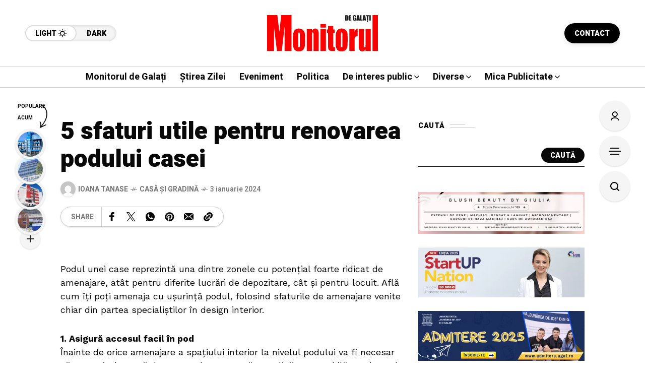

--- FILE ---
content_type: text/html; charset=UTF-8
request_url: https://www.monitoruldegalati.ro/casa-si-gradina/5-sfaturi-utile-pentru-renovarea-podului-casei.html
body_size: 226589
content:
<!DOCTYPE html>
<html lang="ro-RO">
<head>
	<meta charset="UTF-8">
	<meta name="viewport" content="width=device-width, initial-scale=1">
	<meta name='robots' content='index, follow, max-image-preview:large, max-snippet:-1, max-video-preview:-1' />

	<!-- This site is optimized with the Yoast SEO plugin v26.6 - https://yoast.com/wordpress/plugins/seo/ -->
	<title>5 sfaturi utile pentru renovarea podului casei - Monitorul de Galati</title>
	<link rel="canonical" href="https://www.monitoruldegalati.ro/casa-si-gradina/5-sfaturi-utile-pentru-renovarea-podului-casei.html" />
	<meta property="og:locale" content="ro_RO" />
	<meta property="og:type" content="article" />
	<meta property="og:title" content="5 sfaturi utile pentru renovarea podului casei - Monitorul de Galati" />
	<meta property="og:description" content="Podul unei case reprezintă una dintre zonele cu potenţial foarte ridicat de amenajare, atât pentru diferite lucrări de depozitare, cât şi pentru locuit. Află cum îţi poţi amenaja cu uşurinţă podul, folosind sfaturile de amenajare venite chiar din partea specialiştilor în design interior. 1. Asigură accesul facil în podÎnainte de orice amenajare a spaţiului interior [&hellip;]" />
	<meta property="og:url" content="https://www.monitoruldegalati.ro/casa-si-gradina/5-sfaturi-utile-pentru-renovarea-podului-casei.html" />
	<meta property="og:site_name" content="Monitorul de Galati" />
	<meta property="article:published_time" content="2024-01-03T09:51:42+00:00" />
	<meta name="author" content="Ioana Tanase" />
	<meta name="twitter:card" content="summary_large_image" />
	<meta name="twitter:label1" content="Scris de" />
	<meta name="twitter:data1" content="Ioana Tanase" />
	<meta name="twitter:label2" content="Timp estimat pentru citire" />
	<meta name="twitter:data2" content="3 minute" />
	<script type="application/ld+json" class="yoast-schema-graph">{"@context":"https://schema.org","@graph":[{"@type":"WebPage","@id":"https://www.monitoruldegalati.ro/casa-si-gradina/5-sfaturi-utile-pentru-renovarea-podului-casei.html","url":"https://www.monitoruldegalati.ro/casa-si-gradina/5-sfaturi-utile-pentru-renovarea-podului-casei.html","name":"5 sfaturi utile pentru renovarea podului casei - Monitorul de Galati","isPartOf":{"@id":"https://www.monitoruldegalati.ro/#website"},"datePublished":"2024-01-03T09:51:42+00:00","author":{"@id":"https://www.monitoruldegalati.ro/#/schema/person/83cd38043bbb7b4c30c8e0aaf5230b2e"},"breadcrumb":{"@id":"https://www.monitoruldegalati.ro/casa-si-gradina/5-sfaturi-utile-pentru-renovarea-podului-casei.html#breadcrumb"},"inLanguage":"ro-RO","potentialAction":[{"@type":"ReadAction","target":["https://www.monitoruldegalati.ro/casa-si-gradina/5-sfaturi-utile-pentru-renovarea-podului-casei.html"]}]},{"@type":"BreadcrumbList","@id":"https://www.monitoruldegalati.ro/casa-si-gradina/5-sfaturi-utile-pentru-renovarea-podului-casei.html#breadcrumb","itemListElement":[{"@type":"ListItem","position":1,"name":"Prima pagină","item":"https://www.monitoruldegalati.ro/"},{"@type":"ListItem","position":2,"name":"5 sfaturi utile pentru renovarea podului casei"}]},{"@type":"WebSite","@id":"https://www.monitoruldegalati.ro/#website","url":"https://www.monitoruldegalati.ro/","name":"Monitorul de Galati","description":"Monitorul de Galați – publicație de știri cu ediție online și print. Știri locale, naționale și internaționale, politică, economie și actualitate.","potentialAction":[{"@type":"SearchAction","target":{"@type":"EntryPoint","urlTemplate":"https://www.monitoruldegalati.ro/?s={search_term_string}"},"query-input":{"@type":"PropertyValueSpecification","valueRequired":true,"valueName":"search_term_string"}}],"inLanguage":"ro-RO"},{"@type":"Person","@id":"https://www.monitoruldegalati.ro/#/schema/person/83cd38043bbb7b4c30c8e0aaf5230b2e","name":"Ioana Tanase","image":{"@type":"ImageObject","inLanguage":"ro-RO","@id":"https://www.monitoruldegalati.ro/#/schema/person/image/","url":"https://secure.gravatar.com/avatar/3c739e3ad391798b7deb41ff4f443f6218d949a3b73cc9e56654e35497deda9f?s=96&d=mm&r=g","contentUrl":"https://secure.gravatar.com/avatar/3c739e3ad391798b7deb41ff4f443f6218d949a3b73cc9e56654e35497deda9f?s=96&d=mm&r=g","caption":"Ioana Tanase"},"url":"https://www.monitoruldegalati.ro/author/itanase"}]}</script>
	<!-- / Yoast SEO plugin. -->


<link rel='dns-prefetch' href='//www.googletagmanager.com' />
<link rel='dns-prefetch' href='//fonts.googleapis.com' />
<link rel='dns-prefetch' href='//pagead2.googlesyndication.com' />
<link rel='preconnect' href='https://fonts.gstatic.com' crossorigin />
<link rel="alternate" type="application/rss+xml" title="Monitorul de Galati &raquo; Flux" href="https://www.monitoruldegalati.ro/feed" />
<link rel="alternate" type="application/rss+xml" title="Monitorul de Galati &raquo; Flux comentarii" href="https://www.monitoruldegalati.ro/comments/feed" />
<link rel="alternate" type="application/rss+xml" title="Flux comentarii Monitorul de Galati &raquo; 5 sfaturi utile pentru renovarea podului casei" href="https://www.monitoruldegalati.ro/casa-si-gradina/5-sfaturi-utile-pentru-renovarea-podului-casei.html/feed" />
<link rel="alternate" title="oEmbed (JSON)" type="application/json+oembed" href="https://www.monitoruldegalati.ro/wp-json/oembed/1.0/embed?url=https%3A%2F%2Fwww.monitoruldegalati.ro%2Fcasa-si-gradina%2F5-sfaturi-utile-pentru-renovarea-podului-casei.html" />
<link rel="alternate" title="oEmbed (XML)" type="text/xml+oembed" href="https://www.monitoruldegalati.ro/wp-json/oembed/1.0/embed?url=https%3A%2F%2Fwww.monitoruldegalati.ro%2Fcasa-si-gradina%2F5-sfaturi-utile-pentru-renovarea-podului-casei.html&#038;format=xml" />
<style id='wp-img-auto-sizes-contain-inline-css' type='text/css'>
img:is([sizes=auto i],[sizes^="auto," i]){contain-intrinsic-size:3000px 1500px}
/*# sourceURL=wp-img-auto-sizes-contain-inline-css */
</style>
<style id='wp-emoji-styles-inline-css' type='text/css'>

	img.wp-smiley, img.emoji {
		display: inline !important;
		border: none !important;
		box-shadow: none !important;
		height: 1em !important;
		width: 1em !important;
		margin: 0 0.07em !important;
		vertical-align: -0.1em !important;
		background: none !important;
		padding: 0 !important;
	}
/*# sourceURL=wp-emoji-styles-inline-css */
</style>
<link rel='stylesheet' id='wp-block-library-css' href='https://www.monitoruldegalati.ro/wp-includes/css/dist/block-library/style.min.css?ver=6.9' type='text/css' media='all' />
<style id='classic-theme-styles-inline-css' type='text/css'>
/*! This file is auto-generated */
.wp-block-button__link{color:#fff;background-color:#32373c;border-radius:9999px;box-shadow:none;text-decoration:none;padding:calc(.667em + 2px) calc(1.333em + 2px);font-size:1.125em}.wp-block-file__button{background:#32373c;color:#fff;text-decoration:none}
/*# sourceURL=/wp-includes/css/classic-themes.min.css */
</style>
<style id='global-styles-inline-css' type='text/css'>
:root{--wp--preset--aspect-ratio--square: 1;--wp--preset--aspect-ratio--4-3: 4/3;--wp--preset--aspect-ratio--3-4: 3/4;--wp--preset--aspect-ratio--3-2: 3/2;--wp--preset--aspect-ratio--2-3: 2/3;--wp--preset--aspect-ratio--16-9: 16/9;--wp--preset--aspect-ratio--9-16: 9/16;--wp--preset--color--black: #000000;--wp--preset--color--cyan-bluish-gray: #abb8c3;--wp--preset--color--white: #ffffff;--wp--preset--color--pale-pink: #f78da7;--wp--preset--color--vivid-red: #cf2e2e;--wp--preset--color--luminous-vivid-orange: #ff6900;--wp--preset--color--luminous-vivid-amber: #fcb900;--wp--preset--color--light-green-cyan: #7bdcb5;--wp--preset--color--vivid-green-cyan: #00d084;--wp--preset--color--pale-cyan-blue: #8ed1fc;--wp--preset--color--vivid-cyan-blue: #0693e3;--wp--preset--color--vivid-purple: #9b51e0;--wp--preset--gradient--vivid-cyan-blue-to-vivid-purple: linear-gradient(135deg,rgb(6,147,227) 0%,rgb(155,81,224) 100%);--wp--preset--gradient--light-green-cyan-to-vivid-green-cyan: linear-gradient(135deg,rgb(122,220,180) 0%,rgb(0,208,130) 100%);--wp--preset--gradient--luminous-vivid-amber-to-luminous-vivid-orange: linear-gradient(135deg,rgb(252,185,0) 0%,rgb(255,105,0) 100%);--wp--preset--gradient--luminous-vivid-orange-to-vivid-red: linear-gradient(135deg,rgb(255,105,0) 0%,rgb(207,46,46) 100%);--wp--preset--gradient--very-light-gray-to-cyan-bluish-gray: linear-gradient(135deg,rgb(238,238,238) 0%,rgb(169,184,195) 100%);--wp--preset--gradient--cool-to-warm-spectrum: linear-gradient(135deg,rgb(74,234,220) 0%,rgb(151,120,209) 20%,rgb(207,42,186) 40%,rgb(238,44,130) 60%,rgb(251,105,98) 80%,rgb(254,248,76) 100%);--wp--preset--gradient--blush-light-purple: linear-gradient(135deg,rgb(255,206,236) 0%,rgb(152,150,240) 100%);--wp--preset--gradient--blush-bordeaux: linear-gradient(135deg,rgb(254,205,165) 0%,rgb(254,45,45) 50%,rgb(107,0,62) 100%);--wp--preset--gradient--luminous-dusk: linear-gradient(135deg,rgb(255,203,112) 0%,rgb(199,81,192) 50%,rgb(65,88,208) 100%);--wp--preset--gradient--pale-ocean: linear-gradient(135deg,rgb(255,245,203) 0%,rgb(182,227,212) 50%,rgb(51,167,181) 100%);--wp--preset--gradient--electric-grass: linear-gradient(135deg,rgb(202,248,128) 0%,rgb(113,206,126) 100%);--wp--preset--gradient--midnight: linear-gradient(135deg,rgb(2,3,129) 0%,rgb(40,116,252) 100%);--wp--preset--font-size--small: 13px;--wp--preset--font-size--medium: 20px;--wp--preset--font-size--large: 36px;--wp--preset--font-size--x-large: 42px;--wp--preset--spacing--20: 0.44rem;--wp--preset--spacing--30: 0.67rem;--wp--preset--spacing--40: 1rem;--wp--preset--spacing--50: 1.5rem;--wp--preset--spacing--60: 2.25rem;--wp--preset--spacing--70: 3.38rem;--wp--preset--spacing--80: 5.06rem;--wp--preset--shadow--natural: 6px 6px 9px rgba(0, 0, 0, 0.2);--wp--preset--shadow--deep: 12px 12px 50px rgba(0, 0, 0, 0.4);--wp--preset--shadow--sharp: 6px 6px 0px rgba(0, 0, 0, 0.2);--wp--preset--shadow--outlined: 6px 6px 0px -3px rgb(255, 255, 255), 6px 6px rgb(0, 0, 0);--wp--preset--shadow--crisp: 6px 6px 0px rgb(0, 0, 0);}:where(.is-layout-flex){gap: 0.5em;}:where(.is-layout-grid){gap: 0.5em;}body .is-layout-flex{display: flex;}.is-layout-flex{flex-wrap: wrap;align-items: center;}.is-layout-flex > :is(*, div){margin: 0;}body .is-layout-grid{display: grid;}.is-layout-grid > :is(*, div){margin: 0;}:where(.wp-block-columns.is-layout-flex){gap: 2em;}:where(.wp-block-columns.is-layout-grid){gap: 2em;}:where(.wp-block-post-template.is-layout-flex){gap: 1.25em;}:where(.wp-block-post-template.is-layout-grid){gap: 1.25em;}.has-black-color{color: var(--wp--preset--color--black) !important;}.has-cyan-bluish-gray-color{color: var(--wp--preset--color--cyan-bluish-gray) !important;}.has-white-color{color: var(--wp--preset--color--white) !important;}.has-pale-pink-color{color: var(--wp--preset--color--pale-pink) !important;}.has-vivid-red-color{color: var(--wp--preset--color--vivid-red) !important;}.has-luminous-vivid-orange-color{color: var(--wp--preset--color--luminous-vivid-orange) !important;}.has-luminous-vivid-amber-color{color: var(--wp--preset--color--luminous-vivid-amber) !important;}.has-light-green-cyan-color{color: var(--wp--preset--color--light-green-cyan) !important;}.has-vivid-green-cyan-color{color: var(--wp--preset--color--vivid-green-cyan) !important;}.has-pale-cyan-blue-color{color: var(--wp--preset--color--pale-cyan-blue) !important;}.has-vivid-cyan-blue-color{color: var(--wp--preset--color--vivid-cyan-blue) !important;}.has-vivid-purple-color{color: var(--wp--preset--color--vivid-purple) !important;}.has-black-background-color{background-color: var(--wp--preset--color--black) !important;}.has-cyan-bluish-gray-background-color{background-color: var(--wp--preset--color--cyan-bluish-gray) !important;}.has-white-background-color{background-color: var(--wp--preset--color--white) !important;}.has-pale-pink-background-color{background-color: var(--wp--preset--color--pale-pink) !important;}.has-vivid-red-background-color{background-color: var(--wp--preset--color--vivid-red) !important;}.has-luminous-vivid-orange-background-color{background-color: var(--wp--preset--color--luminous-vivid-orange) !important;}.has-luminous-vivid-amber-background-color{background-color: var(--wp--preset--color--luminous-vivid-amber) !important;}.has-light-green-cyan-background-color{background-color: var(--wp--preset--color--light-green-cyan) !important;}.has-vivid-green-cyan-background-color{background-color: var(--wp--preset--color--vivid-green-cyan) !important;}.has-pale-cyan-blue-background-color{background-color: var(--wp--preset--color--pale-cyan-blue) !important;}.has-vivid-cyan-blue-background-color{background-color: var(--wp--preset--color--vivid-cyan-blue) !important;}.has-vivid-purple-background-color{background-color: var(--wp--preset--color--vivid-purple) !important;}.has-black-border-color{border-color: var(--wp--preset--color--black) !important;}.has-cyan-bluish-gray-border-color{border-color: var(--wp--preset--color--cyan-bluish-gray) !important;}.has-white-border-color{border-color: var(--wp--preset--color--white) !important;}.has-pale-pink-border-color{border-color: var(--wp--preset--color--pale-pink) !important;}.has-vivid-red-border-color{border-color: var(--wp--preset--color--vivid-red) !important;}.has-luminous-vivid-orange-border-color{border-color: var(--wp--preset--color--luminous-vivid-orange) !important;}.has-luminous-vivid-amber-border-color{border-color: var(--wp--preset--color--luminous-vivid-amber) !important;}.has-light-green-cyan-border-color{border-color: var(--wp--preset--color--light-green-cyan) !important;}.has-vivid-green-cyan-border-color{border-color: var(--wp--preset--color--vivid-green-cyan) !important;}.has-pale-cyan-blue-border-color{border-color: var(--wp--preset--color--pale-cyan-blue) !important;}.has-vivid-cyan-blue-border-color{border-color: var(--wp--preset--color--vivid-cyan-blue) !important;}.has-vivid-purple-border-color{border-color: var(--wp--preset--color--vivid-purple) !important;}.has-vivid-cyan-blue-to-vivid-purple-gradient-background{background: var(--wp--preset--gradient--vivid-cyan-blue-to-vivid-purple) !important;}.has-light-green-cyan-to-vivid-green-cyan-gradient-background{background: var(--wp--preset--gradient--light-green-cyan-to-vivid-green-cyan) !important;}.has-luminous-vivid-amber-to-luminous-vivid-orange-gradient-background{background: var(--wp--preset--gradient--luminous-vivid-amber-to-luminous-vivid-orange) !important;}.has-luminous-vivid-orange-to-vivid-red-gradient-background{background: var(--wp--preset--gradient--luminous-vivid-orange-to-vivid-red) !important;}.has-very-light-gray-to-cyan-bluish-gray-gradient-background{background: var(--wp--preset--gradient--very-light-gray-to-cyan-bluish-gray) !important;}.has-cool-to-warm-spectrum-gradient-background{background: var(--wp--preset--gradient--cool-to-warm-spectrum) !important;}.has-blush-light-purple-gradient-background{background: var(--wp--preset--gradient--blush-light-purple) !important;}.has-blush-bordeaux-gradient-background{background: var(--wp--preset--gradient--blush-bordeaux) !important;}.has-luminous-dusk-gradient-background{background: var(--wp--preset--gradient--luminous-dusk) !important;}.has-pale-ocean-gradient-background{background: var(--wp--preset--gradient--pale-ocean) !important;}.has-electric-grass-gradient-background{background: var(--wp--preset--gradient--electric-grass) !important;}.has-midnight-gradient-background{background: var(--wp--preset--gradient--midnight) !important;}.has-small-font-size{font-size: var(--wp--preset--font-size--small) !important;}.has-medium-font-size{font-size: var(--wp--preset--font-size--medium) !important;}.has-large-font-size{font-size: var(--wp--preset--font-size--large) !important;}.has-x-large-font-size{font-size: var(--wp--preset--font-size--x-large) !important;}
:where(.wp-block-post-template.is-layout-flex){gap: 1.25em;}:where(.wp-block-post-template.is-layout-grid){gap: 1.25em;}
:where(.wp-block-term-template.is-layout-flex){gap: 1.25em;}:where(.wp-block-term-template.is-layout-grid){gap: 1.25em;}
:where(.wp-block-columns.is-layout-flex){gap: 2em;}:where(.wp-block-columns.is-layout-grid){gap: 2em;}
:root :where(.wp-block-pullquote){font-size: 1.5em;line-height: 1.6;}
/*# sourceURL=global-styles-inline-css */
</style>
<link rel='stylesheet' id='contact-form-7-css' href='https://www.monitoruldegalati.ro/wp-content/plugins/contact-form-7/includes/css/styles.css?ver=6.1.4' type='text/css' media='all' />
<link rel='stylesheet' id='mow_fn_googlefonts-css' href='https://fonts.googleapis.com/css?family=Lora%3A400%2C400italic%2C500%2C500italic%2C600%2C600italic%2C700%2C700italic%2C800%2C800italic%2C900%2C900italic%7CHeebo%3A400%2C400italic%2C500%2C500italic%2C600%2C600italic%2C700%2C700italic%2C800%2C800italic%2C900%2C900italic%7CHeebo%3A400%2C400italic%2C500%2C500italic%2C600%2C600italic%2C700%2C700italic%2C800%2C800italic%2C900%2C900italic%7CWork+Sans%3A400%2C400italic%2C500%2C500italic%2C600%2C600italic%2C700%2C700italic%2C800%2C800italic%2C900%2C900italic&#038;display=swap&#038;subset=latin%2Ccyrillic%2Cgreek%2Cvietnamese&#038;ver=6.9' type='text/css' media='all' />
<link rel='stylesheet' id='mow-fn-base-css' href='https://www.monitoruldegalati.ro/wp-content/themes/mow/framework/css/base.min.css?ver=v14.5' type='text/css' media='all' />
<link rel='stylesheet' id='slick-css' href='https://www.monitoruldegalati.ro/wp-content/themes/mow/framework/css/slick.min.css?ver=v14.5' type='text/css' media='all' />
<link rel='stylesheet' id='quill-css' href='https://www.monitoruldegalati.ro/wp-content/themes/mow/framework/css/quill.min.css?ver=v14.5' type='text/css' media='all' />
<link rel='stylesheet' id='ytplayer-css' href='https://www.monitoruldegalati.ro/wp-content/themes/mow/framework/css/mb-ytplayer.min.css?ver=v14.5' type='text/css' media='all' />
<link rel='stylesheet' id='lightgallery-css' href='https://www.monitoruldegalati.ro/wp-content/themes/mow/framework/css/lightgallery.min.css?ver=v14.5' type='text/css' media='all' />
<link rel='stylesheet' id='swiper-css' href='https://www.monitoruldegalati.ro/wp-content/plugins/elementor/assets/lib/swiper/v8/css/swiper.min.css?ver=8.4.5' type='text/css' media='all' />
<link rel='stylesheet' id='mediaelementplayer-css' href='https://www.monitoruldegalati.ro/wp-content/themes/mow/framework/css/mediaelementplayer.min.css?ver=v14.5' type='text/css' media='all' />
<link rel='stylesheet' id='mow-fn-icons-css' href='https://www.monitoruldegalati.ro/wp-content/themes/mow/framework/css/f_icons.min.css?ver=v14.5' type='text/css' media='all' />
<link rel='stylesheet' id='mow-fn-widgets-css' href='https://www.monitoruldegalati.ro/wp-content/themes/mow/framework/css/widgets.min.css?ver=v14.5' type='text/css' media='all' />
<link rel='stylesheet' id='mow-fn-woocommerce-css' href='https://www.monitoruldegalati.ro/wp-content/themes/mow/config/config-woo/woocommerce.min.css?ver=v14.5' type='text/css' media='all' />
<link rel='stylesheet' id='mow-fn-relink-css' href='https://www.monitoruldegalati.ro/wp-content/themes/mow/framework/css/relink.min.css?ver=v14.5' type='text/css' media='all' />
<link rel='stylesheet' id='mow-fn-style-css' href='https://www.monitoruldegalati.ro/wp-content/themes/mow/framework/css/style.min.css?ver=v14.5' type='text/css' media='all' />
<link rel='stylesheet' id='mow-fn-responsive-css' href='https://www.monitoruldegalati.ro/wp-content/themes/mow/framework/css/responsive.min.css?ver=v14.5' type='text/css' media='all' />
<link rel='stylesheet' id='mow-fn-dark-css' href='https://www.monitoruldegalati.ro/wp-content/themes/mow/framework/css/dark.min.css?ver=v14.5' type='text/css' media='all' />
<link rel='stylesheet' id='mow-fn-rtl-css' href='https://www.monitoruldegalati.ro/wp-content/themes/mow/framework/css/rtl.min.css?ver=v14.5' type='text/css' media='all' />
<link rel='stylesheet' id='mow-fn-stylesheet-css' href='https://www.monitoruldegalati.ro/wp-content/themes/mow/style.css?ver=v14.5' type='text/css' media='all' />
<link rel="preload" as="style" href="https://fonts.googleapis.com/css?family=Work%20Sans:400%7CHeebo:400%7CLora:400&#038;display=swap&#038;ver=1766492331" /><link rel="stylesheet" href="https://fonts.googleapis.com/css?family=Work%20Sans:400%7CHeebo:400%7CLora:400&#038;display=swap&#038;ver=1766492331" media="print" onload="this.media='all'"><noscript><link rel="stylesheet" href="https://fonts.googleapis.com/css?family=Work%20Sans:400%7CHeebo:400%7CLora:400&#038;display=swap&#038;ver=1766492331" /></noscript><link rel='stylesheet' id='mow_fn_inline-css' href='https://www.monitoruldegalati.ro/wp-content/themes/mow/framework/css/inline.css?ver=v14.5' type='text/css' media='all' />
<style id='mow_fn_inline-inline-css' type='text/css'>

		@media(max-width: 600px){
			#wpadminbar{position: fixed;}
		}
	
		:root{
			--hff: Heebo;
			--bff: Work Sans;
			--quote-ff: Lora;
		}
	
		.cursor-inner.cursor-slider.cursor-hover span:after,
		.cursor-inner.cursor-slider.cursor-hover span:before{
			background-color: #000000;
		}
		.cursor-outer .fn-cursor,.cursor-inner.cursor-slider:not(.cursor-hover) .fn-cursor{
			border-color: rgba(0,0,0,0.7);
		}
		.cursor-inner .fn-cursor,.cursor-inner .fn-left:before,.cursor-inner .fn-left:after,.cursor-inner .fn-right:before,.cursor-inner .fn-right:after{
			background-color: rgba(0,0,0,0.7);
		}
		.cursor-inner.cursor-hover .fn-cursor{
			background-color: rgba(0,0,0,0.1);
		}
		[data-site-skin='dark'] .cursor-inner.cursor-slider.cursor-hover span:after,
		[data-site-skin='dark'] .cursor-inner.cursor-slider.cursor-hover span:before{
			background-color: #FFFFFF;
		}
		[data-site-skin='dark'] .cursor-outer .fn-cursor,
		[data-site-skin='dark'] .cursor-inner.cursor-slider:not(.cursor-hover) .fn-cursor{
			border-color: rgba(255,255,255,0.7);
		}
		[data-site-skin='dark'] .cursor-inner .fn-cursor,
		[data-site-skin='dark'] .cursor-inner .fn-left:before,
		[data-site-skin='dark'] .cursor-inner .fn-left:after,
		[data-site-skin='dark'] .cursor-inner .fn-right:before,
		[data-site-skin='dark'] .cursor-inner .fn-right:after{
			background-color: rgba(255,255,255,0.7);
		}
		[data-site-skin='dark'] .cursor-inner.cursor-hover .fn-cursor{
			background-color: rgba(255,255,255,0.1);
		}
	
		:root{
			--mow-bbc: #FFFFFF;
			--mow-mc1: #FF0000;
			--mow-hhc: #FF0000;
			--mow-hc: #080808;
			--mow-bc: #777777;
			--mow-ebc: #F5F5F5;
			--mow-aebc: #E5E5E5;
			--mow-border-color: #CCCCCC;
			--mow-contrast-text: #FFFFFF;
		}
		[data-site-skin='dark']:root{
			--mow-bbc: #121212;
			--mow-mc1: #FF0000;
			--mow-hhc: #FF0000;
			--mow-hc: #CCCCCC;
			--mow-bc: #777777;
			--mow-ebc: #1D1D1D;
			--mow-aebc: #222222;
			--mow-border-color: #333333;
		}
	
		.fn__logo img{
			max-width: 220px;
			max-height: 80px;
		}
		.mow_fn_mobnav .fn__logo img{
			max-width: 220px;
			max-height: 80px;
		}
	
		.mow_fn_header .mow_fn_main_nav > li > a{
			height: 147px;
			line-height: 147px;
		}
		.mow_fn_mlogo_header .mow_fn_main_nav > li > a{
			height: 40px;
			line-height: 40px;
		}
	
		.blog__item .desc p{
			overflow: hidden;
		   	text-overflow: ellipsis;
		   	display: -webkit-box;
		   	-webkit-line-clamp: 3;
		   	-webkit-box-orient: vertical;
		}
	
		.mow_fn_mlogo_header[data-layout='overlay_bg'] .header_nav_wrap{
			background-color: #080808;
		}
		.mow_fn_mlogo_header[data-layout='overlay_bg'] .mow_fn_main_nav > li > a{
			color: #FFFFFF;
		}
	
		.mow_fn_mobnav{
			background-color: #000000;
		}
		.mow_fn_mobnav .mob_top{
			border-bottom-color: #222222;
		}
		.mow_fn_mobnav .mobile_menu a{
			color: #EEEEEE;
		}
	
		.fn__rating_count .number{
			background-color: #FDD23C;
			color: #000000;
		}
	
		.fn__meta .sticky_label span{background-color: #FFEEAF;}
	
		h1{font-size: 45px;}
		h2{font-size: 36px;}
		h3{font-size: 30px;}
		h4{font-size: 24px;}
		h5{font-size: 20px;}
		h6{font-size: 16px;}
	.fn__post_count {
   
    display: none;
}
/*# sourceURL=mow_fn_inline-inline-css */
</style>
<script type="text/javascript" src="https://www.monitoruldegalati.ro/wp-content/themes/mow/framework/js/head-script.min.js?ver=v14.5" id="head-script-js"></script>

<!-- Google tag (gtag.js) snippet added by Site Kit -->
<!-- Google Analytics snippet added by Site Kit -->
<script type="text/javascript" src="https://www.googletagmanager.com/gtag/js?id=GT-NBBRB9T" id="google_gtagjs-js" async></script>
<script type="text/javascript" id="google_gtagjs-js-after">
/* <![CDATA[ */
window.dataLayer = window.dataLayer || [];function gtag(){dataLayer.push(arguments);}
gtag("set","linker",{"domains":["www.monitoruldegalati.ro"]});
gtag("js", new Date());
gtag("set", "developer_id.dZTNiMT", true);
gtag("config", "GT-NBBRB9T");
 window._googlesitekit = window._googlesitekit || {}; window._googlesitekit.throttledEvents = []; window._googlesitekit.gtagEvent = (name, data) => { var key = JSON.stringify( { name, data } ); if ( !! window._googlesitekit.throttledEvents[ key ] ) { return; } window._googlesitekit.throttledEvents[ key ] = true; setTimeout( () => { delete window._googlesitekit.throttledEvents[ key ]; }, 5 ); gtag( "event", name, { ...data, event_source: "site-kit" } ); }; 
//# sourceURL=google_gtagjs-js-after
/* ]]> */
</script>
<script type="text/javascript" src="https://www.monitoruldegalati.ro/wp-includes/js/jquery/jquery.min.js?ver=3.7.1" id="jquery-core-js"></script>
<script type="text/javascript" src="https://www.monitoruldegalati.ro/wp-includes/js/jquery/jquery-migrate.min.js?ver=3.4.1" id="jquery-migrate-js"></script>
<link rel="https://api.w.org/" href="https://www.monitoruldegalati.ro/wp-json/" /><link rel="alternate" title="JSON" type="application/json" href="https://www.monitoruldegalati.ro/wp-json/wp/v2/posts/67700" /><link rel="EditURI" type="application/rsd+xml" title="RSD" href="https://www.monitoruldegalati.ro/xmlrpc.php?rsd" />
<meta name="generator" content="WordPress 6.9" />
<link rel='shortlink' href='https://www.monitoruldegalati.ro/?p=67700' />
<meta name="generator" content="Redux 4.5.9" />
<!-- This site is using AdRotate Professional v5.18.1 to display their advertisements - https://ajdg.solutions/ -->
<!-- AdRotate CSS -->
<style type="text/css" media="screen">
	.g { margin:0px; padding:0px; overflow:hidden; line-height:1; zoom:1; }
	.g img { height:auto; }
	.g-col { position:relative; float:left; }
	.g-col:first-child { margin-left: 0; }
	.g-col:last-child { margin-right: 0; }
	.woocommerce-page .g, .bbpress-wrapper .g { margin: 20px auto; clear:both; }
	.g-1 { margin:0px 0px 0px 0px; width:100%; max-width:728px; height:100%; max-height:90px; }
	@media only screen and (max-width: 480px) {
		.g-col, .g-dyn, .g-single { width:100%; margin-left:0; margin-right:0; }
		.woocommerce-page .g, .bbpress-wrapper .g { margin: 10px auto; }
	}
</style>
<!-- /AdRotate CSS -->

<meta name="generator" content="Site Kit by Google 1.168.0" />			<link rel="canonical" href="https://www.monitoruldegalati.ro/casa-si-gradina/5-sfaturi-utile-pentru-renovarea-podului-casei.html">
	
	<!-- Open Graph -->
	<meta property="og:title" content="5 sfaturi utile pentru renovarea podului casei">
	<meta property="og:type" content="article">
	<meta property="og:url" content="https://www.monitoruldegalati.ro/casa-si-gradina/5-sfaturi-utile-pentru-renovarea-podului-casei.html">
	<meta property="og:site_name" content="Monitorul de Galati">
	<meta property="og:description" content="Podul unei case reprezintă una dintre zonele cu potenţial foarte ridicat de amenajare, atât pentru diferite lucrări de depozitare, cât">
	<meta property="og:locale" content="ro_RO">

			<meta property="article:published_time" content="2024-01-03T09:51:42+00:00">
		<meta property="article:modified_time" content="2024-01-03T09:51:42+00:00">
		<meta property="article:author" content="https://www.monitoruldegalati.ro/author/itanase">
	
			<meta property="og:image" content="https://www.monitoruldegalati.ro/wp-content/uploads/2025/12/monitorul-de-galati-logo.svg">
		<meta property="og:image:width" content="0">
		<meta property="og:image:height" content="0">
		<meta property="og:image:alt" content="5 sfaturi utile pentru renovarea podului casei">
	
	<!-- Twitter Card -->
	<meta name="twitter:card" content="summary_large_image">
	<meta name="twitter:title" content="5 sfaturi utile pentru renovarea podului casei">
	<meta name="twitter:description" content="Podul unei case reprezintă una dintre zonele cu potenţial foarte ridicat de amenajare, atât pentru diferite lucrări de depozitare, cât">
	<meta name="twitter:url" content="https://www.monitoruldegalati.ro/casa-si-gradina/5-sfaturi-utile-pentru-renovarea-podului-casei.html">
			<meta name="twitter:image" content="https://www.monitoruldegalati.ro/wp-content/uploads/2025/12/monitorul-de-galati-logo.svg">
			<meta name="description" content="Podul unei case reprezintă una dintre zonele cu potenţial foarte ridicat de amenajare, atât pentru diferite lucrări de depozitare, cât şi pentru lo..."><link rel="prev" href="https://www.monitoruldegalati.ro/tehnologie/tiktok-are-si-functii-ascunse-tu-le-stii.html" />
<link rel="next" href="https://www.monitoruldegalati.ro/stirea-zilei/arbitrii-galateni-au-revenit-pe-teren-la-inceput-de-an.html" />

<!-- Google AdSense meta tags added by Site Kit -->
<meta name="google-adsense-platform-account" content="ca-host-pub-2644536267352236">
<meta name="google-adsense-platform-domain" content="sitekit.withgoogle.com">
<!-- End Google AdSense meta tags added by Site Kit -->
<meta name="generator" content="Elementor 3.33.6; features: e_font_icon_svg, additional_custom_breakpoints; settings: css_print_method-external, google_font-enabled, font_display-swap">
			<style>
				.e-con.e-parent:nth-of-type(n+4):not(.e-lazyloaded):not(.e-no-lazyload),
				.e-con.e-parent:nth-of-type(n+4):not(.e-lazyloaded):not(.e-no-lazyload) * {
					background-image: none !important;
				}
				@media screen and (max-height: 1024px) {
					.e-con.e-parent:nth-of-type(n+3):not(.e-lazyloaded):not(.e-no-lazyload),
					.e-con.e-parent:nth-of-type(n+3):not(.e-lazyloaded):not(.e-no-lazyload) * {
						background-image: none !important;
					}
				}
				@media screen and (max-height: 640px) {
					.e-con.e-parent:nth-of-type(n+2):not(.e-lazyloaded):not(.e-no-lazyload),
					.e-con.e-parent:nth-of-type(n+2):not(.e-lazyloaded):not(.e-no-lazyload) * {
						background-image: none !important;
					}
				}
			</style>
			
<!-- Google AdSense snippet added by Site Kit -->
<script type="text/javascript" async="async" src="https://pagead2.googlesyndication.com/pagead/js/adsbygoogle.js?client=ca-pub-1892446475636495&amp;host=ca-host-pub-2644536267352236" crossorigin="anonymous"></script>

<!-- End Google AdSense snippet added by Site Kit -->
<link rel="preload" href="https://fonts.googleapis.com/css?family=Lora:400,400italic,500,500italic,600,600italic,700,700italic,800,800italic,900,900italic|Heebo:400,400italic,500,500italic,600,600italic,700,700italic,800,800italic,900,900italic|Heebo:400,400italic,500,500italic,600,600italic,700,700italic,800,800italic,900,900italic|Work+Sans:400,400italic,500,500italic,600,600italic,700,700italic,800,800italic,900,900italic&#038;display=swap&#038;subset=latin,cyrillic,greek,vietnamese" as="style" onload="this.onload=null;this.rel='stylesheet'"><noscript><link rel="stylesheet" href="https://fonts.googleapis.com/css?family=Lora:400,400italic,500,500italic,600,600italic,700,700italic,800,800italic,900,900italic|Heebo:400,400italic,500,500italic,600,600italic,700,700italic,800,800italic,900,900italic|Heebo:400,400italic,500,500italic,600,600italic,700,700italic,800,800italic,900,900italic|Work+Sans:400,400italic,500,500italic,600,600italic,700,700italic,800,800italic,900,900italic&#038;display=swap&#038;subset=latin,cyrillic,greek,vietnamese"></noscript><link rel="icon" href="https://www.monitoruldegalati.ro/wp-content/uploads/2025/12/oie_B1NnUsZ6ezu1-150x150.png" sizes="32x32" />
<link rel="icon" href="https://www.monitoruldegalati.ro/wp-content/uploads/2025/12/oie_B1NnUsZ6ezu1.png" sizes="192x192" />
<link rel="apple-touch-icon" href="https://www.monitoruldegalati.ro/wp-content/uploads/2025/12/oie_B1NnUsZ6ezu1.png" />
<meta name="msapplication-TileImage" content="https://www.monitoruldegalati.ro/wp-content/uploads/2025/12/oie_B1NnUsZ6ezu1.png" />
		<style type="text/css" id="wp-custom-css">
			.fn_cs_cats_grid_box .img_wrap {
    display: none;

}		</style>
		<style id="mow_fn_option-dynamic-css" title="dynamic-css" class="redux-options-output">body{font-family:"Work Sans";font-weight:400;font-style:normal;font-size:18px;}.mow_fn_main_nav > li > a{font-family:Heebo;font-style:normal;font-size:20px;}input{font-family:Heebo;font-weight:400;font-style:normal;font-size:16px;}blockquote{font-family:Lora;font-weight:400;font-style:normal;font-size:24px;}h1,h2,h3,h4,h5,h6{font-family:Heebo;font-weight:400;font-style:normal;}</style>	<script>
					if (!localStorage.mow_skin) { localStorage.mow_skin = "light";}
				document.documentElement.setAttribute("data-site-skin", localStorage.mow_skin);
	</script>
</head>
<body class="wp-singular post-template-default single single-post postid-67700 single-format-standard wp-theme-mow sidebar_sticky_enable ltr mow_ltr mow-core-ready elementor-default elementor-kit-85047">
	
	
	
	<!-- HTML starts here -->
	<div class="mow-fn-wrapper">


		<!-- Desktop Navigation -->
		


<div class="mow_fn_site_overlay"></div>

<!-- Header -->
<header id="mow_fn_header" data-header-width="full">
	
		<div class="mow_fn_mlogo_header" data-layout="full_border">
		<div class="header_logo_wrap">
			<div class="header_logo">
				<div class="left_item">
					<div class="ht_left_item fn__skin">
							<a href="#" class="light"><span class="text">Light</span><i class="fn__isvg fn__isvg-svg__sun "></i></a>
							<a href="#" class="dark"><span class="text">Dark</span><i class="fn__isvg fn__isvg-svg__moon "></i></a>
						</div>				</div>
				<div class="middle_item">
					<div class="fn__logo">
						<a href="https://www.monitoruldegalati.ro/"><img loading="lazy" decoding="async" width="" height="" class="dark_logo" src="https://www.monitoruldegalati.ro/wp-content/uploads/2025/12/monitorul-de-galati-logo.svg" alt="logo"><img loading="lazy" decoding="async" width="1080" height="353" class="light_logo" src="https://www.monitoruldegalati.ro/wp-content/uploads/2025/12/monitoruldegalati-dark.png" alt="logo"></a>					</div>
				</div>
				<div class="right_item">
					<div class="ht_right_item ht_right_item_extra"><div class="extra_link"><a href="https://www.wp.monitoruldegalati.ro/contact" class="full_link" target="_blank"></a><span class="tel">Contact</span></div></div>				</div>
			</div>
		</div>
		<div class="header_nav_wrap">
			<div class="header_nav">
				<div class="menu-mainmenu-container"><ul id="menu-mainmenu" class="mow_fn_main_nav"><li id="menu-item-85009" class="menu-item menu-item-type-custom menu-item-object-custom menu-item-home menu-item-85009"><a href="https://www.monitoruldegalati.ro"><span>Monitorul de Galați<i class="fn__isvg fn__isvg-svg__arrow_4 "></i></span></a></li>
<li id="menu-item-85010" class="menu-item menu-item-type-taxonomy menu-item-object-category menu-item-85010"><a href="https://www.monitoruldegalati.ro/category/stirea-zilei"><span>Știrea Zilei<i class="fn__isvg fn__isvg-svg__arrow_4 "></i></span></a></li>
<li id="menu-item-85011" class="menu-item menu-item-type-taxonomy menu-item-object-category menu-item-85011"><a href="https://www.monitoruldegalati.ro/category/eveniment"><span>Eveniment<i class="fn__isvg fn__isvg-svg__arrow_4 "></i></span></a></li>
<li id="menu-item-85013" class="menu-item menu-item-type-taxonomy menu-item-object-category menu-item-85013"><a href="https://www.monitoruldegalati.ro/category/politica"><span>Politica<i class="fn__isvg fn__isvg-svg__arrow_4 "></i></span></a></li>
<li id="menu-item-85016" class="menu-item menu-item-type-taxonomy menu-item-object-category menu-item-has-children menu-item-85016"><a href="https://www.monitoruldegalati.ro/category/de-interes-public"><span>De interes public<i class="fn__isvg fn__isvg-svg__arrow_4 "></i></span></a><div class="fn__classic_sub"><ul class="mow_fn_submenu">	<li id="menu-item-85012" class="menu-item menu-item-type-taxonomy menu-item-object-category menu-item-85012"><a href="https://www.monitoruldegalati.ro/category/comunitate"><span>Comunitate<i class="fn__isvg fn__isvg-svg__arrow_4 "></i></span></a></li>
	<li id="menu-item-85014" class="menu-item menu-item-type-taxonomy menu-item-object-category menu-item-85014"><a href="https://www.monitoruldegalati.ro/category/regional"><span>Regional<i class="fn__isvg fn__isvg-svg__arrow_4 "></i></span></a></li>
	<li id="menu-item-85015" class="menu-item menu-item-type-taxonomy menu-item-object-category menu-item-85015"><a href="https://www.monitoruldegalati.ro/category/economie"><span>Economie<i class="fn__isvg fn__isvg-svg__arrow_4 "></i></span></a></li>
	<li id="menu-item-85018" class="menu-item menu-item-type-taxonomy menu-item-object-category menu-item-85018"><a href="https://www.monitoruldegalati.ro/category/sport"><span>Sport<i class="fn__isvg fn__isvg-svg__arrow_4 "></i></span></a></li>
	<li id="menu-item-85017" class="menu-item menu-item-type-taxonomy menu-item-object-category menu-item-85017"><a href="https://www.monitoruldegalati.ro/category/sanatate"><span>Sanatate<i class="fn__isvg fn__isvg-svg__arrow_4 "></i></span></a></li>
	<li id="menu-item-85020" class="menu-item menu-item-type-taxonomy menu-item-object-category menu-item-85020"><a href="https://www.monitoruldegalati.ro/category/national"><span>National<i class="fn__isvg fn__isvg-svg__arrow_4 "></i></span></a></li>
	<li id="menu-item-85024" class="menu-item menu-item-type-taxonomy menu-item-object-category menu-item-85024"><a href="https://www.monitoruldegalati.ro/category/editorial"><span>Editorial<i class="fn__isvg fn__isvg-svg__arrow_4 "></i></span></a></li>
	<li id="menu-item-85019" class="menu-item menu-item-type-taxonomy menu-item-object-category menu-item-85019"><a href="https://www.monitoruldegalati.ro/category/fonduri-ue"><span>Fonduri UE<i class="fn__isvg fn__isvg-svg__arrow_4 "></i></span></a></li>
	<li id="menu-item-85021" class="menu-item menu-item-type-taxonomy menu-item-object-category menu-item-85021"><a href="https://www.monitoruldegalati.ro/category/mapamond"><span>Mapamond<i class="fn__isvg fn__isvg-svg__arrow_4 "></i></span></a></li>
</ul></div></li>
<li id="menu-item-85291" class="menu-item menu-item-type-custom menu-item-object-custom menu-item-has-children menu-item-85291"><a href="#"><span>Diverse<i class="fn__isvg fn__isvg-svg__arrow_4 "></i></span></a><div class="fn__classic_sub"><ul class="mow_fn_submenu">	<li id="menu-item-85023" class="menu-item menu-item-type-taxonomy menu-item-object-category menu-item-85023"><a href="https://www.monitoruldegalati.ro/category/pet-mania"><span>Pet Mania<i class="fn__isvg fn__isvg-svg__arrow_4 "></i></span></a></li>
	<li id="menu-item-85022" class="menu-item menu-item-type-taxonomy menu-item-object-category menu-item-85022"><a href="https://www.monitoruldegalati.ro/category/mozaic"><span>Mozaic<i class="fn__isvg fn__isvg-svg__arrow_4 "></i></span></a></li>
	<li id="menu-item-85040" class="menu-item menu-item-type-taxonomy menu-item-object-category menu-item-85040"><a href="https://www.monitoruldegalati.ro/category/tehnologie"><span>Tehnologie<i class="fn__isvg fn__isvg-svg__arrow_4 "></i></span></a></li>
	<li id="menu-item-85041" class="menu-item menu-item-type-taxonomy menu-item-object-category menu-item-85041"><a href="https://www.monitoruldegalati.ro/category/haz-de-necaz"><span>Haz de necaz<i class="fn__isvg fn__isvg-svg__arrow_4 "></i></span></a></li>
	<li id="menu-item-85042" class="menu-item menu-item-type-taxonomy menu-item-object-category menu-item-85042"><a href="https://www.monitoruldegalati.ro/category/cultura"><span>Cultură<i class="fn__isvg fn__isvg-svg__arrow_4 "></i></span></a></li>
	<li id="menu-item-85043" class="menu-item menu-item-type-taxonomy menu-item-object-category current-post-ancestor current-menu-parent current-post-parent menu-item-85043"><a href="https://www.monitoruldegalati.ro/category/casa-si-gradina"><span>Casă și gradină<i class="fn__isvg fn__isvg-svg__arrow_4 "></i></span></a></li>
	<li id="menu-item-85044" class="menu-item menu-item-type-taxonomy menu-item-object-category menu-item-85044"><a href="https://www.monitoruldegalati.ro/category/sfaturi-si-retete"><span>Sfaturi și Reţete<i class="fn__isvg fn__isvg-svg__arrow_4 "></i></span></a></li>
	<li id="menu-item-85045" class="menu-item menu-item-type-taxonomy menu-item-object-category menu-item-85045"><a href="https://www.monitoruldegalati.ro/category/film-si-muzica"><span>Film și Muzică<i class="fn__isvg fn__isvg-svg__arrow_4 "></i></span></a></li>
</ul></div></li>
<li id="menu-item-85038" class="menu-item menu-item-type-taxonomy menu-item-object-category menu-item-has-children menu-item-85038"><a href="https://www.monitoruldegalati.ro/category/mica-publicitate"><span>Mica Publicitate<i class="fn__isvg fn__isvg-svg__arrow_4 "></i></span></a><div class="fn__classic_sub"><ul class="mow_fn_submenu">	<li id="menu-item-85025" class="menu-item menu-item-type-taxonomy menu-item-object-category menu-item-85025"><a href="https://www.monitoruldegalati.ro/category/mica-publicitate/imobiliare"><span>Imobiliare<i class="fn__isvg fn__isvg-svg__arrow_4 "></i></span></a></li>
	<li id="menu-item-85026" class="menu-item menu-item-type-taxonomy menu-item-object-category menu-item-85026"><a href="https://www.monitoruldegalati.ro/category/mica-publicitate/angajari"><span>Angajari<i class="fn__isvg fn__isvg-svg__arrow_4 "></i></span></a></li>
	<li id="menu-item-85027" class="menu-item menu-item-type-taxonomy menu-item-object-category menu-item-85027"><a href="https://www.monitoruldegalati.ro/category/mica-publicitate/prestari-servicii"><span>Prestari servicii<i class="fn__isvg fn__isvg-svg__arrow_4 "></i></span></a></li>
	<li id="menu-item-85028" class="menu-item menu-item-type-taxonomy menu-item-object-category menu-item-85028"><a href="https://www.monitoruldegalati.ro/category/mica-publicitate/matrimoniale"><span>Matrimoniale<i class="fn__isvg fn__isvg-svg__arrow_4 "></i></span></a></li>
	<li id="menu-item-85029" class="menu-item menu-item-type-taxonomy menu-item-object-category menu-item-85029"><a href="https://www.monitoruldegalati.ro/category/mica-publicitate/electronice"><span>Electronice<i class="fn__isvg fn__isvg-svg__arrow_4 "></i></span></a></li>
	<li id="menu-item-85030" class="menu-item menu-item-type-taxonomy menu-item-object-category menu-item-85030"><a href="https://www.monitoruldegalati.ro/category/mica-publicitate/licitatii"><span>Licitatii<i class="fn__isvg fn__isvg-svg__arrow_4 "></i></span></a></li>
	<li id="menu-item-85031" class="menu-item menu-item-type-taxonomy menu-item-object-category menu-item-85031"><a href="https://www.monitoruldegalati.ro/category/mica-publicitate/decese"><span>Decese<i class="fn__isvg fn__isvg-svg__arrow_4 "></i></span></a></li>
	<li id="menu-item-85032" class="menu-item menu-item-type-taxonomy menu-item-object-category menu-item-85032"><a href="https://www.monitoruldegalati.ro/category/mica-publicitate/felicitari"><span>Felicitari<i class="fn__isvg fn__isvg-svg__arrow_4 "></i></span></a></li>
	<li id="menu-item-85033" class="menu-item menu-item-type-taxonomy menu-item-object-category menu-item-85033"><a href="https://www.monitoruldegalati.ro/category/mica-publicitate/meditatii"><span>Meditatii<i class="fn__isvg fn__isvg-svg__arrow_4 "></i></span></a></li>
	<li id="menu-item-85034" class="menu-item menu-item-type-taxonomy menu-item-object-category menu-item-85034"><a href="https://www.monitoruldegalati.ro/category/mica-publicitate/pierderi"><span>Pierderi<i class="fn__isvg fn__isvg-svg__arrow_4 "></i></span></a></li>
	<li id="menu-item-85035" class="menu-item menu-item-type-taxonomy menu-item-object-category menu-item-85035"><a href="https://www.monitoruldegalati.ro/category/mica-publicitate/auto"><span>Auto<i class="fn__isvg fn__isvg-svg__arrow_4 "></i></span></a></li>
	<li id="menu-item-85036" class="menu-item menu-item-type-taxonomy menu-item-object-category menu-item-85036"><a href="https://www.monitoruldegalati.ro/category/mica-publicitate/diverse"><span>Diverse<i class="fn__isvg fn__isvg-svg__arrow_4 "></i></span></a></li>
	<li id="menu-item-85037" class="menu-item menu-item-type-taxonomy menu-item-object-category menu-item-85037"><a href="https://www.monitoruldegalati.ro/category/mica-publicitate/cursuri"><span>Cursuri<i class="fn__isvg fn__isvg-svg__arrow_4 "></i></span></a></li>
</ul></div></li>
</ul></div>			</div>
		</div>
	</div>
	</header>
<!-- !Header -->




<div class="mow_fn_stickynav ajax_enable" data-type="always_on">
		<div class="progress_wrap">
		<div class="progress"></div>
	</div>
		<div class="stickynav_in">
		<div class="transform_hedaer">
			<div class="sticky_header">
				<div class="mow_fn_nav sticky_nav">
					<div class="menu-mainmenu-container"><ul id="menu-mainmenu" class="mow_fn_main_nav"><li id="menu-item-85009" class="menu-item menu-item-type-custom menu-item-object-custom menu-item-home menu-item-85009"><a href="https://www.monitoruldegalati.ro"><span>Monitorul de Galați<i class="fn__isvg fn__isvg-svg__arrow_4 "></i></span></a></li>
<li id="menu-item-85010" class="menu-item menu-item-type-taxonomy menu-item-object-category menu-item-85010"><a href="https://www.monitoruldegalati.ro/category/stirea-zilei"><span>Știrea Zilei<i class="fn__isvg fn__isvg-svg__arrow_4 "></i></span></a></li>
<li id="menu-item-85011" class="menu-item menu-item-type-taxonomy menu-item-object-category menu-item-85011"><a href="https://www.monitoruldegalati.ro/category/eveniment"><span>Eveniment<i class="fn__isvg fn__isvg-svg__arrow_4 "></i></span></a></li>
<li id="menu-item-85013" class="menu-item menu-item-type-taxonomy menu-item-object-category menu-item-85013"><a href="https://www.monitoruldegalati.ro/category/politica"><span>Politica<i class="fn__isvg fn__isvg-svg__arrow_4 "></i></span></a></li>
<li id="menu-item-85016" class="menu-item menu-item-type-taxonomy menu-item-object-category menu-item-has-children menu-item-85016"><a href="https://www.monitoruldegalati.ro/category/de-interes-public"><span>De interes public<i class="fn__isvg fn__isvg-svg__arrow_4 "></i></span></a><div class="fn__classic_sub"><ul class="mow_fn_submenu">	<li id="menu-item-85012" class="menu-item menu-item-type-taxonomy menu-item-object-category menu-item-85012"><a href="https://www.monitoruldegalati.ro/category/comunitate"><span>Comunitate<i class="fn__isvg fn__isvg-svg__arrow_4 "></i></span></a></li>
	<li id="menu-item-85014" class="menu-item menu-item-type-taxonomy menu-item-object-category menu-item-85014"><a href="https://www.monitoruldegalati.ro/category/regional"><span>Regional<i class="fn__isvg fn__isvg-svg__arrow_4 "></i></span></a></li>
	<li id="menu-item-85015" class="menu-item menu-item-type-taxonomy menu-item-object-category menu-item-85015"><a href="https://www.monitoruldegalati.ro/category/economie"><span>Economie<i class="fn__isvg fn__isvg-svg__arrow_4 "></i></span></a></li>
	<li id="menu-item-85018" class="menu-item menu-item-type-taxonomy menu-item-object-category menu-item-85018"><a href="https://www.monitoruldegalati.ro/category/sport"><span>Sport<i class="fn__isvg fn__isvg-svg__arrow_4 "></i></span></a></li>
	<li id="menu-item-85017" class="menu-item menu-item-type-taxonomy menu-item-object-category menu-item-85017"><a href="https://www.monitoruldegalati.ro/category/sanatate"><span>Sanatate<i class="fn__isvg fn__isvg-svg__arrow_4 "></i></span></a></li>
	<li id="menu-item-85020" class="menu-item menu-item-type-taxonomy menu-item-object-category menu-item-85020"><a href="https://www.monitoruldegalati.ro/category/national"><span>National<i class="fn__isvg fn__isvg-svg__arrow_4 "></i></span></a></li>
	<li id="menu-item-85024" class="menu-item menu-item-type-taxonomy menu-item-object-category menu-item-85024"><a href="https://www.monitoruldegalati.ro/category/editorial"><span>Editorial<i class="fn__isvg fn__isvg-svg__arrow_4 "></i></span></a></li>
	<li id="menu-item-85019" class="menu-item menu-item-type-taxonomy menu-item-object-category menu-item-85019"><a href="https://www.monitoruldegalati.ro/category/fonduri-ue"><span>Fonduri UE<i class="fn__isvg fn__isvg-svg__arrow_4 "></i></span></a></li>
	<li id="menu-item-85021" class="menu-item menu-item-type-taxonomy menu-item-object-category menu-item-85021"><a href="https://www.monitoruldegalati.ro/category/mapamond"><span>Mapamond<i class="fn__isvg fn__isvg-svg__arrow_4 "></i></span></a></li>
</ul></div></li>
<li id="menu-item-85291" class="menu-item menu-item-type-custom menu-item-object-custom menu-item-has-children menu-item-85291"><a href="#"><span>Diverse<i class="fn__isvg fn__isvg-svg__arrow_4 "></i></span></a><div class="fn__classic_sub"><ul class="mow_fn_submenu">	<li id="menu-item-85023" class="menu-item menu-item-type-taxonomy menu-item-object-category menu-item-85023"><a href="https://www.monitoruldegalati.ro/category/pet-mania"><span>Pet Mania<i class="fn__isvg fn__isvg-svg__arrow_4 "></i></span></a></li>
	<li id="menu-item-85022" class="menu-item menu-item-type-taxonomy menu-item-object-category menu-item-85022"><a href="https://www.monitoruldegalati.ro/category/mozaic"><span>Mozaic<i class="fn__isvg fn__isvg-svg__arrow_4 "></i></span></a></li>
	<li id="menu-item-85040" class="menu-item menu-item-type-taxonomy menu-item-object-category menu-item-85040"><a href="https://www.monitoruldegalati.ro/category/tehnologie"><span>Tehnologie<i class="fn__isvg fn__isvg-svg__arrow_4 "></i></span></a></li>
	<li id="menu-item-85041" class="menu-item menu-item-type-taxonomy menu-item-object-category menu-item-85041"><a href="https://www.monitoruldegalati.ro/category/haz-de-necaz"><span>Haz de necaz<i class="fn__isvg fn__isvg-svg__arrow_4 "></i></span></a></li>
	<li id="menu-item-85042" class="menu-item menu-item-type-taxonomy menu-item-object-category menu-item-85042"><a href="https://www.monitoruldegalati.ro/category/cultura"><span>Cultură<i class="fn__isvg fn__isvg-svg__arrow_4 "></i></span></a></li>
	<li id="menu-item-85043" class="menu-item menu-item-type-taxonomy menu-item-object-category current-post-ancestor current-menu-parent current-post-parent menu-item-85043"><a href="https://www.monitoruldegalati.ro/category/casa-si-gradina"><span>Casă și gradină<i class="fn__isvg fn__isvg-svg__arrow_4 "></i></span></a></li>
	<li id="menu-item-85044" class="menu-item menu-item-type-taxonomy menu-item-object-category menu-item-85044"><a href="https://www.monitoruldegalati.ro/category/sfaturi-si-retete"><span>Sfaturi și Reţete<i class="fn__isvg fn__isvg-svg__arrow_4 "></i></span></a></li>
	<li id="menu-item-85045" class="menu-item menu-item-type-taxonomy menu-item-object-category menu-item-85045"><a href="https://www.monitoruldegalati.ro/category/film-si-muzica"><span>Film și Muzică<i class="fn__isvg fn__isvg-svg__arrow_4 "></i></span></a></li>
</ul></div></li>
<li id="menu-item-85038" class="menu-item menu-item-type-taxonomy menu-item-object-category menu-item-has-children menu-item-85038"><a href="https://www.monitoruldegalati.ro/category/mica-publicitate"><span>Mica Publicitate<i class="fn__isvg fn__isvg-svg__arrow_4 "></i></span></a><div class="fn__classic_sub"><ul class="mow_fn_submenu">	<li id="menu-item-85025" class="menu-item menu-item-type-taxonomy menu-item-object-category menu-item-85025"><a href="https://www.monitoruldegalati.ro/category/mica-publicitate/imobiliare"><span>Imobiliare<i class="fn__isvg fn__isvg-svg__arrow_4 "></i></span></a></li>
	<li id="menu-item-85026" class="menu-item menu-item-type-taxonomy menu-item-object-category menu-item-85026"><a href="https://www.monitoruldegalati.ro/category/mica-publicitate/angajari"><span>Angajari<i class="fn__isvg fn__isvg-svg__arrow_4 "></i></span></a></li>
	<li id="menu-item-85027" class="menu-item menu-item-type-taxonomy menu-item-object-category menu-item-85027"><a href="https://www.monitoruldegalati.ro/category/mica-publicitate/prestari-servicii"><span>Prestari servicii<i class="fn__isvg fn__isvg-svg__arrow_4 "></i></span></a></li>
	<li id="menu-item-85028" class="menu-item menu-item-type-taxonomy menu-item-object-category menu-item-85028"><a href="https://www.monitoruldegalati.ro/category/mica-publicitate/matrimoniale"><span>Matrimoniale<i class="fn__isvg fn__isvg-svg__arrow_4 "></i></span></a></li>
	<li id="menu-item-85029" class="menu-item menu-item-type-taxonomy menu-item-object-category menu-item-85029"><a href="https://www.monitoruldegalati.ro/category/mica-publicitate/electronice"><span>Electronice<i class="fn__isvg fn__isvg-svg__arrow_4 "></i></span></a></li>
	<li id="menu-item-85030" class="menu-item menu-item-type-taxonomy menu-item-object-category menu-item-85030"><a href="https://www.monitoruldegalati.ro/category/mica-publicitate/licitatii"><span>Licitatii<i class="fn__isvg fn__isvg-svg__arrow_4 "></i></span></a></li>
	<li id="menu-item-85031" class="menu-item menu-item-type-taxonomy menu-item-object-category menu-item-85031"><a href="https://www.monitoruldegalati.ro/category/mica-publicitate/decese"><span>Decese<i class="fn__isvg fn__isvg-svg__arrow_4 "></i></span></a></li>
	<li id="menu-item-85032" class="menu-item menu-item-type-taxonomy menu-item-object-category menu-item-85032"><a href="https://www.monitoruldegalati.ro/category/mica-publicitate/felicitari"><span>Felicitari<i class="fn__isvg fn__isvg-svg__arrow_4 "></i></span></a></li>
	<li id="menu-item-85033" class="menu-item menu-item-type-taxonomy menu-item-object-category menu-item-85033"><a href="https://www.monitoruldegalati.ro/category/mica-publicitate/meditatii"><span>Meditatii<i class="fn__isvg fn__isvg-svg__arrow_4 "></i></span></a></li>
	<li id="menu-item-85034" class="menu-item menu-item-type-taxonomy menu-item-object-category menu-item-85034"><a href="https://www.monitoruldegalati.ro/category/mica-publicitate/pierderi"><span>Pierderi<i class="fn__isvg fn__isvg-svg__arrow_4 "></i></span></a></li>
	<li id="menu-item-85035" class="menu-item menu-item-type-taxonomy menu-item-object-category menu-item-85035"><a href="https://www.monitoruldegalati.ro/category/mica-publicitate/auto"><span>Auto<i class="fn__isvg fn__isvg-svg__arrow_4 "></i></span></a></li>
	<li id="menu-item-85036" class="menu-item menu-item-type-taxonomy menu-item-object-category menu-item-85036"><a href="https://www.monitoruldegalati.ro/category/mica-publicitate/diverse"><span>Diverse<i class="fn__isvg fn__isvg-svg__arrow_4 "></i></span></a></li>
	<li id="menu-item-85037" class="menu-item menu-item-type-taxonomy menu-item-object-category menu-item-85037"><a href="https://www.monitoruldegalati.ro/category/mica-publicitate/cursuri"><span>Cursuri<i class="fn__isvg fn__isvg-svg__arrow_4 "></i></span></a></li>
</ul></div></li>
</ul></div>				</div>
			</div>
						<div class="header_post_reading">
				<div class="reading_post">
					<h3>
						<span class="subtitle">Now Reading:</span>
						<span class="title">5 sfaturi utile pentru renovarea podului casei</span>
					</h3>
				</div>
			</div>
					</div>
  					<div class="fn__quick_nav">
				<div class="icon_holder fn__link">
					<span class="icon"></span>
					<span class="icon"></span>
					<div class="icon_count">1</div>
				</div>
				<div class="list">
					<ul>
						<li class="ready">
							<div class="item" data-id="67700" role="button">
								<span class="count"><span>01</span></span>
								<h4><span>5 sfaturi utile pentru renovarea podului casei</span></h4>
							</div>
						</li>
					</ul>
				</div>
			</div>
			</div>
</div>


<div class="mow_fn_main_audio fn_pause closed"><div class="container"><div class="audio_wrapper"><span class="podcast_icon fn__link"><span class="playy"></span><span class="icon_bar"><span></span><span></span><span></span><span></span><span></span></span></span><span class="forward"><button class="rewind_button" type="button" aria-label="Jump back 10 seconds">10s<i class="fn__isvg fn__isvg-reply "></i></button><button class="forward_button" type="button" aria-label="Jump forward 10 seconds"><i class="fn__isvg fn__isvg-reply "></i>10s</button></span><div class="audio_player"><audio controls><source src="" type="audio/mpeg"></audio></div><a class="closer" href="#"><span></span></a></div></div></div>		<!-- !Desktop Navigation -->

		<!-- Mobile Navigation -->
		
<!-- Mobile Navigation -->
<div class="mow_fn_mobnav">
	<div class="mob_top">
		<div class="logo">
			<div class="fn__logo"><a href="https://www.monitoruldegalati.ro/"><img loading="lazy" src="https://www.monitoruldegalati.ro/wp-content/uploads/2025/12/monitoruldegalati-dark.png" width="1080" height="353" alt="logo"></a></div>		</div>
		<div class="right__trigger">
			<a class="bar_opener" href="#" aria-label="/"><i class="fn__isvg fn__isvg-baropener "></i></a>
						<a class="mobmenu_opener" href="#" aria-label="/"><span></span></a>
					</div>
	</div>
	
	<div class="mob_bot">
				<div class="mob_site_skin">
			<div class="fn__skin">
				<a href="#" class="light"><span class="text">Light</span><i class="fn__isvg fn__isvg-svg__sun "></i></a>
				<a href="#" class="dark"><span class="text">Dark</span><i class="fn__isvg fn__isvg-svg__moon "></i></a>
			</div>
		</div>
				<div class="menu-mainmenu-container"><ul id="menu-mainmenu-1" class="mobile_menu"><li class="menu-item menu-item-type-custom menu-item-object-custom menu-item-home menu-item-85009"><a href="https://www.monitoruldegalati.ro">Monitorul de Galați<span class="suffix">//</span><i class="fn__isvg fn__isvg-svg__arrow_4 "></i></a></li>
<li class="menu-item menu-item-type-taxonomy menu-item-object-category menu-item-85010"><a href="https://www.monitoruldegalati.ro/category/stirea-zilei">Știrea Zilei<span class="suffix">//</span><i class="fn__isvg fn__isvg-svg__arrow_4 "></i></a></li>
<li class="menu-item menu-item-type-taxonomy menu-item-object-category menu-item-85011"><a href="https://www.monitoruldegalati.ro/category/eveniment">Eveniment<span class="suffix">//</span><i class="fn__isvg fn__isvg-svg__arrow_4 "></i></a></li>
<li class="menu-item menu-item-type-taxonomy menu-item-object-category menu-item-85013"><a href="https://www.monitoruldegalati.ro/category/politica">Politica<span class="suffix">//</span><i class="fn__isvg fn__isvg-svg__arrow_4 "></i></a></li>
<li class="menu-item menu-item-type-taxonomy menu-item-object-category menu-item-has-children menu-item-85016"><a href="https://www.monitoruldegalati.ro/category/de-interes-public">De interes public<span class="suffix">//</span><i class="fn__isvg fn__isvg-svg__arrow_4 "></i></a>
<ul class="sub-menu">
	<li class="menu-item menu-item-type-taxonomy menu-item-object-category menu-item-85012"><a href="https://www.monitoruldegalati.ro/category/comunitate">Comunitate<span class="suffix">//</span><i class="fn__isvg fn__isvg-svg__arrow_4 "></i></a></li>
	<li class="menu-item menu-item-type-taxonomy menu-item-object-category menu-item-85014"><a href="https://www.monitoruldegalati.ro/category/regional">Regional<span class="suffix">//</span><i class="fn__isvg fn__isvg-svg__arrow_4 "></i></a></li>
	<li class="menu-item menu-item-type-taxonomy menu-item-object-category menu-item-85015"><a href="https://www.monitoruldegalati.ro/category/economie">Economie<span class="suffix">//</span><i class="fn__isvg fn__isvg-svg__arrow_4 "></i></a></li>
	<li class="menu-item menu-item-type-taxonomy menu-item-object-category menu-item-85018"><a href="https://www.monitoruldegalati.ro/category/sport">Sport<span class="suffix">//</span><i class="fn__isvg fn__isvg-svg__arrow_4 "></i></a></li>
	<li class="menu-item menu-item-type-taxonomy menu-item-object-category menu-item-85017"><a href="https://www.monitoruldegalati.ro/category/sanatate">Sanatate<span class="suffix">//</span><i class="fn__isvg fn__isvg-svg__arrow_4 "></i></a></li>
	<li class="menu-item menu-item-type-taxonomy menu-item-object-category menu-item-85020"><a href="https://www.monitoruldegalati.ro/category/national">National<span class="suffix">//</span><i class="fn__isvg fn__isvg-svg__arrow_4 "></i></a></li>
	<li class="menu-item menu-item-type-taxonomy menu-item-object-category menu-item-85024"><a href="https://www.monitoruldegalati.ro/category/editorial">Editorial<span class="suffix">//</span><i class="fn__isvg fn__isvg-svg__arrow_4 "></i></a></li>
	<li class="menu-item menu-item-type-taxonomy menu-item-object-category menu-item-85019"><a href="https://www.monitoruldegalati.ro/category/fonduri-ue">Fonduri UE<span class="suffix">//</span><i class="fn__isvg fn__isvg-svg__arrow_4 "></i></a></li>
	<li class="menu-item menu-item-type-taxonomy menu-item-object-category menu-item-85021"><a href="https://www.monitoruldegalati.ro/category/mapamond">Mapamond<span class="suffix">//</span><i class="fn__isvg fn__isvg-svg__arrow_4 "></i></a></li>
</ul>
</li>
<li class="menu-item menu-item-type-custom menu-item-object-custom menu-item-has-children menu-item-85291"><a href="#">Diverse<span class="suffix">//</span><i class="fn__isvg fn__isvg-svg__arrow_4 "></i></a>
<ul class="sub-menu">
	<li class="menu-item menu-item-type-taxonomy menu-item-object-category menu-item-85023"><a href="https://www.monitoruldegalati.ro/category/pet-mania">Pet Mania<span class="suffix">//</span><i class="fn__isvg fn__isvg-svg__arrow_4 "></i></a></li>
	<li class="menu-item menu-item-type-taxonomy menu-item-object-category menu-item-85022"><a href="https://www.monitoruldegalati.ro/category/mozaic">Mozaic<span class="suffix">//</span><i class="fn__isvg fn__isvg-svg__arrow_4 "></i></a></li>
	<li class="menu-item menu-item-type-taxonomy menu-item-object-category menu-item-85040"><a href="https://www.monitoruldegalati.ro/category/tehnologie">Tehnologie<span class="suffix">//</span><i class="fn__isvg fn__isvg-svg__arrow_4 "></i></a></li>
	<li class="menu-item menu-item-type-taxonomy menu-item-object-category menu-item-85041"><a href="https://www.monitoruldegalati.ro/category/haz-de-necaz">Haz de necaz<span class="suffix">//</span><i class="fn__isvg fn__isvg-svg__arrow_4 "></i></a></li>
	<li class="menu-item menu-item-type-taxonomy menu-item-object-category menu-item-85042"><a href="https://www.monitoruldegalati.ro/category/cultura">Cultură<span class="suffix">//</span><i class="fn__isvg fn__isvg-svg__arrow_4 "></i></a></li>
	<li class="menu-item menu-item-type-taxonomy menu-item-object-category current-post-ancestor current-menu-parent current-post-parent menu-item-85043"><a href="https://www.monitoruldegalati.ro/category/casa-si-gradina">Casă și gradină<span class="suffix">//</span><i class="fn__isvg fn__isvg-svg__arrow_4 "></i></a></li>
	<li class="menu-item menu-item-type-taxonomy menu-item-object-category menu-item-85044"><a href="https://www.monitoruldegalati.ro/category/sfaturi-si-retete">Sfaturi și Reţete<span class="suffix">//</span><i class="fn__isvg fn__isvg-svg__arrow_4 "></i></a></li>
	<li class="menu-item menu-item-type-taxonomy menu-item-object-category menu-item-85045"><a href="https://www.monitoruldegalati.ro/category/film-si-muzica">Film și Muzică<span class="suffix">//</span><i class="fn__isvg fn__isvg-svg__arrow_4 "></i></a></li>
</ul>
</li>
<li class="menu-item menu-item-type-taxonomy menu-item-object-category menu-item-has-children menu-item-85038"><a href="https://www.monitoruldegalati.ro/category/mica-publicitate">Mica Publicitate<span class="suffix">//</span><i class="fn__isvg fn__isvg-svg__arrow_4 "></i></a>
<ul class="sub-menu">
	<li class="menu-item menu-item-type-taxonomy menu-item-object-category menu-item-85025"><a href="https://www.monitoruldegalati.ro/category/mica-publicitate/imobiliare">Imobiliare<span class="suffix">//</span><i class="fn__isvg fn__isvg-svg__arrow_4 "></i></a></li>
	<li class="menu-item menu-item-type-taxonomy menu-item-object-category menu-item-85026"><a href="https://www.monitoruldegalati.ro/category/mica-publicitate/angajari">Angajari<span class="suffix">//</span><i class="fn__isvg fn__isvg-svg__arrow_4 "></i></a></li>
	<li class="menu-item menu-item-type-taxonomy menu-item-object-category menu-item-85027"><a href="https://www.monitoruldegalati.ro/category/mica-publicitate/prestari-servicii">Prestari servicii<span class="suffix">//</span><i class="fn__isvg fn__isvg-svg__arrow_4 "></i></a></li>
	<li class="menu-item menu-item-type-taxonomy menu-item-object-category menu-item-85028"><a href="https://www.monitoruldegalati.ro/category/mica-publicitate/matrimoniale">Matrimoniale<span class="suffix">//</span><i class="fn__isvg fn__isvg-svg__arrow_4 "></i></a></li>
	<li class="menu-item menu-item-type-taxonomy menu-item-object-category menu-item-85029"><a href="https://www.monitoruldegalati.ro/category/mica-publicitate/electronice">Electronice<span class="suffix">//</span><i class="fn__isvg fn__isvg-svg__arrow_4 "></i></a></li>
	<li class="menu-item menu-item-type-taxonomy menu-item-object-category menu-item-85030"><a href="https://www.monitoruldegalati.ro/category/mica-publicitate/licitatii">Licitatii<span class="suffix">//</span><i class="fn__isvg fn__isvg-svg__arrow_4 "></i></a></li>
	<li class="menu-item menu-item-type-taxonomy menu-item-object-category menu-item-85031"><a href="https://www.monitoruldegalati.ro/category/mica-publicitate/decese">Decese<span class="suffix">//</span><i class="fn__isvg fn__isvg-svg__arrow_4 "></i></a></li>
	<li class="menu-item menu-item-type-taxonomy menu-item-object-category menu-item-85032"><a href="https://www.monitoruldegalati.ro/category/mica-publicitate/felicitari">Felicitari<span class="suffix">//</span><i class="fn__isvg fn__isvg-svg__arrow_4 "></i></a></li>
	<li class="menu-item menu-item-type-taxonomy menu-item-object-category menu-item-85033"><a href="https://www.monitoruldegalati.ro/category/mica-publicitate/meditatii">Meditatii<span class="suffix">//</span><i class="fn__isvg fn__isvg-svg__arrow_4 "></i></a></li>
	<li class="menu-item menu-item-type-taxonomy menu-item-object-category menu-item-85034"><a href="https://www.monitoruldegalati.ro/category/mica-publicitate/pierderi">Pierderi<span class="suffix">//</span><i class="fn__isvg fn__isvg-svg__arrow_4 "></i></a></li>
	<li class="menu-item menu-item-type-taxonomy menu-item-object-category menu-item-85035"><a href="https://www.monitoruldegalati.ro/category/mica-publicitate/auto">Auto<span class="suffix">//</span><i class="fn__isvg fn__isvg-svg__arrow_4 "></i></a></li>
	<li class="menu-item menu-item-type-taxonomy menu-item-object-category menu-item-85036"><a href="https://www.monitoruldegalati.ro/category/mica-publicitate/diverse">Diverse<span class="suffix">//</span><i class="fn__isvg fn__isvg-svg__arrow_4 "></i></a></li>
	<li class="menu-item menu-item-type-taxonomy menu-item-object-category menu-item-85037"><a href="https://www.monitoruldegalati.ro/category/mica-publicitate/cursuri">Cursuri<span class="suffix">//</span><i class="fn__isvg fn__isvg-svg__arrow_4 "></i></a></li>
</ul>
</li>
</ul></div>	</div>
</div>
<!-- !Mobile Navigation -->		<!-- !Mobile Navigation -->


		
		
		<div class="mow_fn_content">
			<script async src="https://pagead2.googlesyndication.com/pagead/js/adsbygoogle.js?client=ca-pub-8624950896518056"
     crossorigin="anonymous"></script>
<div class="mow_fn_singlepost">
				<div class="mow_fn_blog_single" data-post-id="67700" data-get-post-id="74734" data-post-title="5 sfaturi utile pentru renovarea podului casei" data-post-url="https://www.monitoruldegalati.ro/casa-si-gradina/5-sfaturi-utile-pentru-renovarea-podului-casei.html" data-layout="featured" data-style="wsr"><div class="mow_fn_single"><div class="mow_fn_ws" data-side="wsr"><div class="container"><div class="wspage_cols"><div class="wspage_col wspage_list"><div class="wspage_in"><div class="fn__single_top_info"><h1 class="fn__maintitle fn__single_post_title">5 sfaturi utile pentru renovarea podului casei</h1><div class="fn__meta"><p><span class="meta_item meta_author"><a href="https://www.monitoruldegalati.ro/author/itanase" aria-label="See all posts by this author"><img alt='' src='https://secure.gravatar.com/avatar/3c739e3ad391798b7deb41ff4f443f6218d949a3b73cc9e56654e35497deda9f?s=30&#038;d=mm&#038;r=g' srcset='https://secure.gravatar.com/avatar/3c739e3ad391798b7deb41ff4f443f6218d949a3b73cc9e56654e35497deda9f?s=60&#038;d=mm&#038;r=g 2x' class='avatar avatar-30 photo' height='30' width='30' decoding='async'/><span class="text">Ioana Tanase</span></a><span class="meta_sep"></span></span><a class=" fn_last_category" href=" https://www.monitoruldegalati.ro/category/casa-si-gradina">Casă și gradină</a><span class="meta_sep"></span><span class="meta_item meta_date" title="3 ianuarie 2024">3 ianuarie 2024<span class="meta_sep"></span></span></p></div><div class="mow_fn_share"><div class="share_wrapper"><h5 class="label"><span>Share</span></h5><ul><li><a href="https://www.facebook.com/sharer/sharer.php?u=https%3A%2F%2Fwww.monitoruldegalati.ro%2Fcasa-si-gradina%2F5-sfaturi-utile-pentru-renovarea-podului-casei.html" target="_blank" title="Facebook" aria-label="Share on Facebook"><i class="fn__isvg fn__isvg-facebook "></i></a></li><li><a href="https://x.com/intent/tweet?url=https%3A%2F%2Fwww.monitoruldegalati.ro%2Fcasa-si-gradina%2F5-sfaturi-utile-pentru-renovarea-podului-casei.html" target="_blank" rel="noopener noreferrer" title="Share on X Network" aria-label="Share on X Network"><i class="fn__isvg fn__isvg-twitter "></i></a></li><li><a href="https://wa.me/?text=https%3A%2F%2Fwww.monitoruldegalati.ro%2Fcasa-si-gradina%2F5-sfaturi-utile-pentru-renovarea-podului-casei.html" target="_blank" title="WhatsApp" aria-label="Share on WhatsApp"><i class="fn__isvg fn__isvg-whatsapp "></i></a></li><li><a href="http://pinterest.com/pin/create/button/?url=https%3A%2F%2Fwww.monitoruldegalati.ro%2Fcasa-si-gradina%2F5-sfaturi-utile-pentru-renovarea-podului-casei.html" target="_blank" title="Pinterest" aria-label="Share on Pinterest"><i class="fn__isvg fn__isvg-pinterest "></i></a></li><li><a href="mailto:?amp;body=https://www.monitoruldegalati.ro/casa-si-gradina/5-sfaturi-utile-pentru-renovarea-podului-casei.html" target="_blank" title="Email" aria-label="Share on Email"><i class="fn__isvg fn__isvg-email "></i></a></li><li><a title="Copy Link" class="frenify__copy_link" href="https://www.monitoruldegalati.ro/casa-si-gradina/5-sfaturi-utile-pentru-renovarea-podului-casei.html" aria-label="Copy a link to the clipboard"><i class="fn__isvg fn__isvg-svg__link "></i></a></li></ul></div></div></div><div class="fn__single_content"><p>Podul unei case reprezintă una dintre zonele cu potenţial foarte ridicat de amenajare, atât pentru diferite lucrări de depozitare, cât şi pentru locuit. Află cum îţi poţi amenaja cu uşurinţă podul, folosind sfaturile de amenajare venite chiar din partea specialiştilor în design interior.</p>
<p><strong>1. Asigură accesul facil în pod</strong><br />Înainte de orice amenajare a spaţiului interior la nivelul podului va fi necesar să amenajezi o zonă de acces. Alege o scară metalică retractabilă cu ajutorul căreia să poţi urca spre camera amenajată, dar care să poată fi strânsă cu uşurinţă şi mascată cu ajutorul trapei de acces la nivelul tavanului. Va fi necesar să ai în vedere alegerea unei scări suficient de rezistente, iar din acest punct de vedere scările retractabile sunt o soluţie potrivită, care îţi oferă siguranţă şi o greutate foarte redusă, fără să îngreuneze construcţia.</p>
<p><strong>2. Curăţă foarte bine substratul</strong><br />Înainte de aplicarea oricărui strat de acoperire va fi necesar să fie realizată o curăţare a zonei. Acest lucru înseamnă îndepărtarea şi decopertarea straturilor existente şi a deşeurilor din construcţii, astfel încât zona să fie curată. Este nevoie, de asemenea şi de repararea zonelor care necesită o grijă specială, mai ales la nivelul structurii acoperiş.</p>
<p><strong>3. Izolează foarte bine podul</strong><br />Indiferent dacă podul este sau nu locuit, el reprezintă una dintre cele mai cunoscute punţi termice. Punţile termice reprezintă zonele clădirii prin care se pot face schimburi de temperatură cu exteriorul, cum ar fi pierderile de căldură în timpul iernii. Dacă punţile termice nu sunt izolate, atunci pierderile de căldură sunt însemnate, lucru care înseamnă costuri mari în ceea ce priveşte încălzirea casei. Apare aşadar necesitatea de a izola termic podul, tocmai pentru a putea permite scăderea consumurilor şi implicit a costurilor.<br />Izolarea podurilor se face cu vată minerală bazaltică, vată de sticlă sau polistiren, deoarece aceste materiale au proprietăţi foarte bune în ceea ce priveşte izolarea termică. De asemenea şi spuma poliuretanică poate fi o opţiune bună de izolare, mai ales că materialul se aplică în mod continuu, fără rosturi.<br />În cazul unui pod sau a unei mansarde cu o suprafaţă uşor neregulată este absolut necesară o astfel de izolare, însoţită de aplicarea unei folii barieră de vapori.</p>
<p><strong>4. Apelează la specialişti pentru amenajarea interioară a podului</strong><br />Din cauza pantelor pe care le poate urma acoperişul, în funcţie de specificaţiile tehnice din proiectul tehnic al clădirii, podul poate avea suprafaţa uşor neregulată. Din acest motiv amenajarea întregului spaţiu poate fi deficitară în regie proprie.<br />Începând de la amenajarea ferestrelor la compartimentarea spaţiului şi decorare, fiecare dintre aceste etape poate necesita implicarea unui specialist în design interior.<br />Cu ajutorul unui specialist poţi înţelege mult mai bine modul de comportare al unei structuri de acest tip, iar amenajarea va fi cu mult mai uşoară.</p>
<p><strong>5. Compartimentează spaţiul cu structuri uşoare</strong><br />Pentru a amenaja podul cât mai estetic, dar şi cât mai eficient, vei avea nevoie de materiale cât mai uşoare de compartimentare. Astfel, plăcile de gips-carton pot fi cea mai eficientă soluţie, deoarece acestea pot fi modelate astfel încât să delimiteze corect spaţiu, iar greutatea lor nu influenţează aproape deloc greutatea proprie a construcţiei. Plăcile de rigips pot împărţi foarte bine spaţiul şi te pot ajuta să te bucuri de zone personalizate, fără a influenţa compartimentarea etajelor inferioare.</p>
<p>Renovarea podului trebuie să ia în calcul atât detaliile estetice de amenajare, cât şi condiţionările tehnologice, constructive. Respectarea acestor sfaturi discutate anterior şi grija faţă de confort şi rezultate va transforma podul într-un spaţiu perfect atât pentru diferite depozitări, cât şi pentru locuit.<br />Sfaturile au fost oferite de Digital Workforce prin intermediul unui comunicat de presă.</p>
</div><div class="clearfix"></div><div class="single_bottom_info"><div class="fn__votebox fn__vote_hor " data-id="67700" data-layout="horizontal"><div class="vote_top"><a class="mow_fn_vote_up vote_up vote_btn" href="#"><span>Upvote</span></a><span class="result_vote"><span class="vote_count">0</span><span class="text">Points</span><span class="action"></span></span><a class="mow_fn_vote_down vote_down vote_btn" href="#"><span>Downvote</span></a></div><div class="vote_info vote_h_info"><p>0 Votes: 0 Upvotes, 0 Downvotes (0 Points)</p></div></div><div class="mow_fn_reactions"><div class="reactions_list"><a class="mow_fn_reaction_btn " data-action="in_love" href="#" data-id="67700"><span class="icon"><img loading="lazy" src="https://www.monitoruldegalati.ro/wp-content/plugins/mow-core/shortcode/assets/svg/reactions/in_love.png" alt=""></span><span class="count">0</span><span class="text">In Love</span></a><a class="mow_fn_reaction_btn " data-action="happy" href="#" data-id="67700"><span class="icon"><img loading="lazy" src="https://www.monitoruldegalati.ro/wp-content/plugins/mow-core/shortcode/assets/svg/reactions/happy.png" alt=""></span><span class="count">0</span><span class="text">Happy</span></a><a class="mow_fn_reaction_btn " data-action="not_sure" href="#" data-id="67700"><span class="icon"><img loading="lazy" src="https://www.monitoruldegalati.ro/wp-content/plugins/mow-core/shortcode/assets/svg/reactions/not_sure.png" alt=""></span><span class="count">0</span><span class="text">Not Sure</span></a><a class="mow_fn_reaction_btn " data-action="omg" href="#" data-id="67700"><span class="icon"><img loading="lazy" src="https://www.monitoruldegalati.ro/wp-content/plugins/mow-core/shortcode/assets/svg/reactions/omg.png" alt=""></span><span class="count">0</span><span class="text">OMG</span></a><a class="mow_fn_reaction_btn " data-action="angry" href="#" data-id="67700"><span class="icon"><img loading="lazy" src="https://www.monitoruldegalati.ro/wp-content/plugins/mow-core/shortcode/assets/svg/reactions/angry.png" alt=""></span><span class="count">0</span><span class="text">Angry</span></a><a class="mow_fn_reaction_btn " data-action="sad" href="#" data-id="67700"><span class="icon"><img loading="lazy" src="https://www.monitoruldegalati.ro/wp-content/plugins/mow-core/shortcode/assets/svg/reactions/sad.png" alt=""></span><span class="count">0</span><span class="text">Sad</span></a><a class="mow_fn_reaction_btn " data-action="lol" href="#" data-id="67700"><span class="icon"><img loading="lazy" src="https://www.monitoruldegalati.ro/wp-content/plugins/mow-core/shortcode/assets/svg/reactions/lol.png" alt=""></span><span class="count">0</span><span class="text">LOL</span></a><a class="mow_fn_reaction_btn " data-action="cry" href="#" data-id="67700"><span class="icon"><img loading="lazy" src="https://www.monitoruldegalati.ro/wp-content/plugins/mow-core/shortcode/assets/svg/reactions/cry.png" alt=""></span><span class="count">0</span><span class="text">Cry</span></a><a class="mow_fn_reaction_btn " data-action="silly" href="#" data-id="67700"><span class="icon"><img loading="lazy" src="https://www.monitoruldegalati.ro/wp-content/plugins/mow-core/shortcode/assets/svg/reactions/silly.png" alt=""></span><span class="count">0</span><span class="text">Silly</span></a><a class="mow_fn_reaction_btn " data-action="crazy" href="#" data-id="67700"><span class="icon"><img loading="lazy" src="https://www.monitoruldegalati.ro/wp-content/plugins/mow-core/shortcode/assets/svg/reactions/crazy.png" alt=""></span><span class="count">0</span><span class="text">Crazy</span></a></div></div><div class="mow_fn_share"><div class="share_wrapper"><h5 class="label"><span>Share</span></h5><ul><li><a href="https://www.facebook.com/sharer/sharer.php?u=https%3A%2F%2Fwww.monitoruldegalati.ro%2Fcasa-si-gradina%2F5-sfaturi-utile-pentru-renovarea-podului-casei.html" target="_blank" title="Facebook" aria-label="Share on Facebook"><i class="fn__isvg fn__isvg-facebook "></i></a></li><li><a href="https://x.com/intent/tweet?url=https%3A%2F%2Fwww.monitoruldegalati.ro%2Fcasa-si-gradina%2F5-sfaturi-utile-pentru-renovarea-podului-casei.html" target="_blank" rel="noopener noreferrer" title="Share on X Network" aria-label="Share on X Network"><i class="fn__isvg fn__isvg-twitter "></i></a></li><li><a href="https://wa.me/?text=https%3A%2F%2Fwww.monitoruldegalati.ro%2Fcasa-si-gradina%2F5-sfaturi-utile-pentru-renovarea-podului-casei.html" target="_blank" title="WhatsApp" aria-label="Share on WhatsApp"><i class="fn__isvg fn__isvg-whatsapp "></i></a></li><li><a href="http://pinterest.com/pin/create/button/?url=https%3A%2F%2Fwww.monitoruldegalati.ro%2Fcasa-si-gradina%2F5-sfaturi-utile-pentru-renovarea-podului-casei.html" target="_blank" title="Pinterest" aria-label="Share on Pinterest"><i class="fn__isvg fn__isvg-pinterest "></i></a></li><li><a href="mailto:?amp;body=https://www.monitoruldegalati.ro/casa-si-gradina/5-sfaturi-utile-pentru-renovarea-podului-casei.html" target="_blank" title="Email" aria-label="Share on Email"><i class="fn__isvg fn__isvg-email "></i></a></li><li><a title="Copy Link" class="frenify__copy_link" href="https://www.monitoruldegalati.ro/casa-si-gradina/5-sfaturi-utile-pentru-renovarea-podului-casei.html" aria-label="Copy a link to the clipboard"><i class="fn__isvg fn__isvg-svg__link "></i></a></li></ul></div></div></div><div class="mow_fn_comments"><div class="fn__comments" id="comments">

<!-- You can start editing here. -->


			<!-- If comments are open, but there are no comments. -->
	 

<div class="respond_comment">	<div id="respond" class="comment-respond">
		<h3 id="reply-title" class="comment-reply-title"><span class="comment-title">Leave a reply</span> <small><a rel="nofollow" id="cancel-comment-reply-link" href="/casa-si-gradina/5-sfaturi-utile-pentru-renovarea-podului-casei.html#respond" style="display:none;">Anulează răspunsul</a></small></h3><form action="https://www.monitoruldegalati.ro/wp-comments-post.php" method="post" id="commentform" class="comment-form"><div class="input-holder"><textarea placeholder="Comment" id="comment" name="comment" aria-required="true" rows="1" tabindex="3"></textarea></div><div class="input-half input-holder input-author"><input class="com-text" id="author" name="author" placeholder="Name" type="text"  value="" size="30" tabindex="1"></div>
<div class="input-half input-holder input-email"><input class="com-text" id="emailme" placeholder="Email" name="email" type="text"  value="" size="30" tabindex="2"></div>
<p class="comment-form-cookies-consent"><input id="wp-comment-cookies-consent" name="wp-comment-cookies-consent" type="checkbox" value="yes" /> <label for="wp-comment-cookies-consent">Salvează-mi numele, emailul și site-ul web în acest navigator pentru data viitoare când o să comentez.</label></p>
<div class="input-holder input-submit"><span class="mow_submit"><input name="submit" type="submit" id="submit" class="submit" value="Publică comentariul" /> <input type='hidden' name='comment_post_ID' value='67700' id='comment_post_ID' />
<input type='hidden' name='comment_parent' id='comment_parent' value='0' />
</span></div></form>	</div><!-- #respond -->
	</div></div></div><div class="mow_fn_related_posts"><h3 class="fn__decor_title">Related Posts</h3><div class="fn__widget_posts_delta"><ul class="active"><li class="delta_item"><div class="delta__item"><div class="img_holder"><div class="item_img"><a href="https://www.monitoruldegalati.ro/mozaic/cloud-dancer-este-culoarea-anului-2026.html" aria-label="„Cloud Dancer” este culoarea anului 2026"><img width="780" height="440" src="https://www.monitoruldegalati.ro/wp-content/uploads/2025/12/cloud-dancer-culoarea-anului-2026.jpg" class="attachment-large size-large wp-post-image" alt="„Cloud Dancer” este culoarea anului 2026" loading="lazy" decoding="async" srcset="https://www.monitoruldegalati.ro/wp-content/uploads/2025/12/cloud-dancer-culoarea-anului-2026.jpg 780w, https://www.monitoruldegalati.ro/wp-content/uploads/2025/12/cloud-dancer-culoarea-anului-2026-300x169.jpg 300w, https://www.monitoruldegalati.ro/wp-content/uploads/2025/12/cloud-dancer-culoarea-anului-2026-768x433.jpg 768w" sizes="auto, (max-width: 780px) 100vw, 780px" /></a></div></div><div class="title_holder"><div class="fn__meta"><p><a class=" fn_last_category" href=" https://www.monitoruldegalati.ro/category/casa-si-gradina">Casă și gradină</a><span class="meta_sep"></span><span class="meta_item meta_date" title="9 decembrie 2025">3 ianuarie 2024<span class="meta_sep"></span></span></p></div><h3 class="post_title"><a href="https://www.monitoruldegalati.ro/mozaic/cloud-dancer-este-culoarea-anului-2026.html" aria-label="„Cloud Dancer” este culoarea anului 2026">„Cloud Dancer” este culoarea anului 2026</a></h3></div></div></li><li class="delta_item"><div class="delta__item"><div class="img_holder"><div class="item_space"><a href="https://www.monitoruldegalati.ro/casa-si-gradina/tesla-powerwall-2-sub-semnul-incendiilor-rechemare-globala-si-intrebari-incomode-despre-siguranta.html" aria-label="Tesla Powerwall 2, sub semnul incendiilor: rechemare globală şi întrebări incomode despre siguranţă"></a></div></div><div class="title_holder"><div class="fn__meta"><p><a class=" fn_last_category" href=" https://www.monitoruldegalati.ro/category/casa-si-gradina">Casă și gradină</a><span class="meta_sep"></span><span class="meta_item meta_date" title="2 decembrie 2025">3 ianuarie 2024<span class="meta_sep"></span></span></p></div><h3 class="post_title"><a href="https://www.monitoruldegalati.ro/casa-si-gradina/tesla-powerwall-2-sub-semnul-incendiilor-rechemare-globala-si-intrebari-incomode-despre-siguranta.html" aria-label="Tesla Powerwall 2, sub semnul incendiilor: rechemare globală şi întrebări incomode despre siguranţă">Tesla Powerwall 2, sub semnul incendiilor: rechemare globală şi întrebări incomode despre siguranţă</a></h3></div></div></li><li class="delta_item"><div class="delta__item"><div class="img_holder"><div class="item_space"><a href="https://www.monitoruldegalati.ro/casa-si-gradina/3-greseli-pe-care-le-facem-la-izolarea-unei-case.html" aria-label="3 greșeli pe care le facem la izolarea unei case"></a></div></div><div class="title_holder"><div class="fn__meta"><p><a class=" fn_last_category" href=" https://www.monitoruldegalati.ro/category/casa-si-gradina">Casă și gradină</a><span class="meta_sep"></span><span class="meta_item meta_date" title="3 noiembrie 2025">3 ianuarie 2024<span class="meta_sep"></span></span></p></div><h3 class="post_title"><a href="https://www.monitoruldegalati.ro/casa-si-gradina/3-greseli-pe-care-le-facem-la-izolarea-unei-case.html" aria-label="3 greșeli pe care le facem la izolarea unei case">3 greșeli pe care le facem la izolarea unei case</a></h3></div></div></li></ul></div></div><div class="fn__subscribe_block"><div class="sb_left"><h3>Stay Informed With the Latest &amp; Most Important News</h3></div><div class="sb_right"></div><span class="sb_icon"><i class="fn__isvg fn__isvg-paperplane "></i></span></div><div class="mow_fn_pnb" data-status="yes"><div class="pn_title_holder"><div class="pnt_left"><h3 class="fn__lined_title"><span>Previous Post</span></h3></div><div class="pnt_right"><h3 class="fn__lined_title reverse"><span>Next Post</span></h3></div></div><div class="pnb_wrapper"><div class="prev item mob_title"><h3 class="fn__lined_title"><span>Previous Post</span></h3></div><div class="prev item" title="TikTok are şi funcţii ascunse. Tu le ştii?"><div class="img_holder" data-has-image=""><a href="https://www.monitoruldegalati.ro/tehnologie/tiktok-are-si-functii-ascunse-tu-le-stii.html" aria-label="Previous Post"></a>T</div><div class="title_holder"><div class="fn__meta"><p><a class=" fn_last_category" href=" https://www.monitoruldegalati.ro/category/tehnologie">Tehnologie</a><span class="meta_sep"></span><span class="meta_item meta_date" title="3 ianuarie 2024">3 ianuarie 2024<span class="meta_sep"></span></span></p></div><h3 class="fn_title"><a href="https://www.monitoruldegalati.ro/tehnologie/tiktok-are-si-functii-ascunse-tu-le-stii.html" aria-label="Previous Post">TikTok are şi funcţii ascunse. Tu le ştii?</a></h3></div></div><div class="next item mob_title"><h3 class="fn__lined_title reverse"><span>Next Post</span></h3></div><div class="next item" title="Arbitrii gălăţeni au revenit pe teren la început de an"><div class="img_holder" data-has-image=""><a href="https://www.monitoruldegalati.ro/stirea-zilei/arbitrii-galateni-au-revenit-pe-teren-la-inceput-de-an.html" aria-label="Next Post"></a>A</div><div class="title_holder"><div class="fn__meta"><p><a class=" fn_last_category" href=" https://www.monitoruldegalati.ro/category/stirea-zilei">Știrea zilei</a><span class="meta_sep"></span><span class="meta_item meta_date" title="3 ianuarie 2024">3 ianuarie 2024<span class="meta_sep"></span></span></p></div><h3 class="fn_title"><a href="https://www.monitoruldegalati.ro/stirea-zilei/arbitrii-galateni-au-revenit-pe-teren-la-inceput-de-an.html" aria-label="Next Post">Arbitrii gălăţeni au revenit pe teren la început de an</a></h3></div></div></div></div></div></div><div class="wspage_col wspage_bar"><div class="wspage_in"><div class="mow_fn_sidebar">
	<div id="block-2" class="widget_block widget_search clear widget_block widget_search"><div><form role="search" method="get" action="https://www.monitoruldegalati.ro/" class="wp-block-search__button-outside wp-block-search__text-button wp-block-search"    ><label class="wp-block-search__label" for="wp-block-search__input-1" >Caută</label><div class="wp-block-search__inside-wrapper" ><input class="wp-block-search__input" id="wp-block-search__input-1" placeholder="" value="" type="search" name="s" required /><button aria-label="Caută" class="wp-block-search__button wp-element-button" type="submit" >Caută</button></div></form></div></div><div id="block-9" class="widget_block clear widget_block"><div><div class="a-single a-1"><a class="gofollow" data-track="MSwwLDEsNjA=" href="https://www.monitoruldegalati.ro/component/banners/click/36.html"><img decoding="async" src="https://www.monitoruldegalati.ro/wp-content/uploads/2025/12/banner-blush-res-1.jpg" /></div><br>
<div class="a-single a-2"><a class="gofollow" data-track="MiwwLDEsNjA=" href="https://www.monitoruldegalati.ro/component/banners/click/5.html"><img decoding="async" src="https://www.monitoruldegalati.ro/wp-content/uploads/2025/12/cHub-nou.jpg" /></div><br>
<div class="a-single a-4"><a class="gofollow" data-track="NCwwLDEsNjA=" href="https://www.monitoruldegalati.ro/component/banners/click/4.html"><img decoding="async" src="https://www.monitoruldegalati.ro/wp-content/uploads/2025/12/Monitorul-550x165px.png" /></div><br>
<div class="a-single a-6"><a class="gofollow" data-track="NiwwLDEsNjA=" href="https://www.monitoruldegalati.ro/component/banners/click/33.html"><img decoding="async" src="https://www.monitoruldegalati.ro/wp-content/uploads/2025/12/Advertorial-Galati-insule-V4-png.png" /></div><br>
<div class="a-single a-7"><a class="gofollow" data-track="NywwLDEsNjA=" href="https://www.monitoruldegalati.ro/component/banners/click/33.html"><img decoding="async" src="https://www.monitoruldegalati.ro/wp-content/uploads/2025/12/caro-medical-r.jpg" /></div><br>
<div class="a-single a-8"><a class="gofollow" data-track="OCwwLDEsNjA=" href="https://www.monitoruldegalati.ro/component/banners/click/13.html"><img decoding="async" src="https://www.monitoruldegalati.ro/wp-content/uploads/2025/12/SRdI-3.gif" /></div><br></div></div><div id="block-3" class="widget_block clear widget_block"><div>
<div class="wp-block-group"><div class="wp-block-group__inner-container is-layout-flow wp-block-group-is-layout-flow">
<h2 class="wp-block-heading">Articole recente</h2>


<ul class="wp-block-latest-posts__list wp-block-latest-posts"><li><a class="wp-block-latest-posts__post-title" href="https://www.monitoruldegalati.ro/eveniment/galati-si-au-dat-foc-la-baraca-incercand-sa-se-incalzeasca-video.html">Galaţi: Şi-au dat foc la baracă încercând să se încălzească &#8211; VIDEO</a></li>
<li><a class="wp-block-latest-posts__post-title" href="https://www.monitoruldegalati.ro/eveniment/incident-pe-dig-galati-braila-gheata-desprinsa-de-pe-o-autoutilitara-trecuta-prin-parbrizul-unei-masini-video.html">Incident pe dig Galaţi-Brăila: Gheaţă desprinsă de pe o autoutilitară, trecută prin parbrizul unei maşini &#8211; VIDEO</a></li>
<li><a class="wp-block-latest-posts__post-title" href="https://www.monitoruldegalati.ro/stirea-zilei/galati-peste-1-000-de-vestiare-noi-in-scoli-si-licee.html">Galaţi: Peste 1.000 de vestiare noi în şcoli şi licee</a></li>
<li><a class="wp-block-latest-posts__post-title" href="https://www.monitoruldegalati.ro/regional/video-incendiu-violent-la-o-gospodarie-din-tulcea.html">VIDEO: Incendiu violent la o gospodărie din Tulcea</a></li>
<li><a class="wp-block-latest-posts__post-title" href="https://www.monitoruldegalati.ro/comunitate/copil-de-10-ani-injunghiat-din-cauza-unei-jucarii-kendama-la-braila.html">Copil de 10 ani înjunghiat din cauza unei jucării kendama, la Brăila! Medicii iau în considerare transferul său de urgenţă la Galați</a></li>
</ul></div></div>
</div></div><div id="mow_top_articles-5" class="widget_block clear widget_mow_top_articles"><div><div class="fn__widget_posts_alpha"><div class="fn__widget_filters"><a href="#" class="active" data-class="first_item">Popular</a><a href="#" data-class="second_item">Recent</a></div><div class="fn__widget_filter_content"><ul class="first_item alpha_items active"><li class="alpha_item"><div class="alpha__item"><div class="img_holder"><div class="item_img"><a href="https://www.monitoruldegalati.ro/stirea-zilei/un-inculpat-si-a-recunoscut-faptele-in-dosarul-dna-privind-livrarea-dragelor-fluviale-pentru-afdj-galati.html" aria-label="Un inculpat şi-a recunoscut faptele în dosarul DNA privind livrarea dragelor fluviale pentru AFDJ Galaţi"><img loading="lazy" decoding="async" src="https://www.monitoruldegalati.ro/wp-content/uploads/2026/01/afdj-150x150.jpg" alt=""></a></div></div><div class="title_holder"><div class="fn__meta"><p><a class=" fn_last_category" href=" https://www.monitoruldegalati.ro/category/stirea-zilei">Știrea zilei</a><span class="meta_sep"></span><span class="meta_item meta_date" title="9 ianuarie 2026">3 ianuarie 2024<span class="meta_sep"></span></span></p></div><h3 class="post_title"><a href="https://www.monitoruldegalati.ro/stirea-zilei/un-inculpat-si-a-recunoscut-faptele-in-dosarul-dna-privind-livrarea-dragelor-fluviale-pentru-afdj-galati.html" aria-label="Un inculpat şi-a recunoscut faptele în dosarul DNA privind livrarea dragelor fluviale pentru AFDJ Galaţi">Un inculpat şi-a recunoscut faptele în dosarul DNA privind livrarea dragelor fluviale pentru AFDJ Galaţi</a></h3></div></div></li><li class="alpha_item"><div class="alpha__item"><div class="img_holder"><div class="item_img"><a href="https://www.monitoruldegalati.ro/stirea-zilei/inca-o-firma-din-grupul-liberty-din-romania-controlat-de-sanjeev-gupta-si-a-cerut-falimentul.html" aria-label="Încă o firmă din grupul Liberty din România, controlat de Sanjeev Gupta, şi-a cerut falimentul"><img loading="lazy" decoding="async" src="https://www.monitoruldegalati.ro/wp-content/uploads/2025/12/liberty-galati-150x150.jpg" alt=""></a></div></div><div class="title_holder"><div class="fn__meta"><p><a class=" fn_last_category" href=" https://www.monitoruldegalati.ro/category/stirea-zilei">Știrea zilei</a><span class="meta_sep"></span><span class="meta_item meta_date" title="10 ianuarie 2026">3 ianuarie 2024<span class="meta_sep"></span></span></p></div><h3 class="post_title"><a href="https://www.monitoruldegalati.ro/stirea-zilei/inca-o-firma-din-grupul-liberty-din-romania-controlat-de-sanjeev-gupta-si-a-cerut-falimentul.html" aria-label="Încă o firmă din grupul Liberty din România, controlat de Sanjeev Gupta, şi-a cerut falimentul">Încă o firmă din grupul Liberty din România, controlat de Sanjeev Gupta, şi-a cerut falimentul</a></h3></div></div></li><li class="alpha_item"><div class="alpha__item"><div class="img_holder"><div class="item_img"><a href="https://www.monitoruldegalati.ro/comunitate/angajari-la-spitalul-pentru-copii-galati-sunt-scoase-la-concurs-posturi-de-asistenti-ingrijitoare-si-medic-specialist.html" aria-label="Angajări la Spitalul pentru Copii Galaţi: Sunt scoase la concurs posturi de asistenţi, îngrijitoare şi medic specialist"><img loading="lazy" decoding="async" src="https://www.monitoruldegalati.ro/wp-content/uploads/2026/01/spitalul-pentru-copii-re-150x150.jpg" alt=""></a></div></div><div class="title_holder"><div class="fn__meta"><p><a class=" fn_last_category" href=" https://www.monitoruldegalati.ro/category/comunitate">Comunitate</a><span class="meta_sep"></span><span class="meta_item meta_date" title="9 ianuarie 2026">3 ianuarie 2024<span class="meta_sep"></span></span></p></div><h3 class="post_title"><a href="https://www.monitoruldegalati.ro/comunitate/angajari-la-spitalul-pentru-copii-galati-sunt-scoase-la-concurs-posturi-de-asistenti-ingrijitoare-si-medic-specialist.html" aria-label="Angajări la Spitalul pentru Copii Galaţi: Sunt scoase la concurs posturi de asistenţi, îngrijitoare şi medic specialist">Angajări la Spitalul pentru Copii Galaţi: Sunt scoase la concurs posturi de asistenţi, îngrijitoare şi medic specialist</a></h3></div></div></li><li class="alpha_item"><div class="alpha__item"><div class="img_holder"><div class="item_img"><a href="https://www.monitoruldegalati.ro/stirea-zilei/concordatul-liberty-galati-la-limita-instanta-a-ramas-in-pronuntare-pe-inchiderea-procedurii.html" aria-label="Concordatul Liberty Galaţi, la limită! Instanţa a rămas în pronunţare pe închiderea procedurii"><img loading="lazy" decoding="async" src="https://www.monitoruldegalati.ro/wp-content/uploads/2026/01/poarta_liberty-galati-150x150.jpg" alt=""></a></div></div><div class="title_holder"><div class="fn__meta"><p><a class=" fn_last_category" href=" https://www.monitoruldegalati.ro/category/stirea-zilei">Știrea zilei</a><span class="meta_sep"></span><span class="meta_item meta_date" title="14 ianuarie 2026">3 ianuarie 2024<span class="meta_sep"></span></span></p></div><h3 class="post_title"><a href="https://www.monitoruldegalati.ro/stirea-zilei/concordatul-liberty-galati-la-limita-instanta-a-ramas-in-pronuntare-pe-inchiderea-procedurii.html" aria-label="Concordatul Liberty Galaţi, la limită! Instanţa a rămas în pronunţare pe închiderea procedurii">Concordatul Liberty Galaţi, la limită! Instanţa a rămas în pronunţare pe închiderea procedurii</a></h3></div></div></li></ul><ul class="second_item alpha_items"><li class="alpha_item"><div class="alpha__item"><div class="img_holder"><div class="item_img"><a href="https://www.monitoruldegalati.ro/eveniment/galati-si-au-dat-foc-la-baraca-incercand-sa-se-incalzeasca-video.html" aria-label="Galaţi: Şi-au dat foc la baracă încercând să se încălzească - VIDEO"><img loading="lazy" decoding="async" src="https://www.monitoruldegalati.ro/wp-content/uploads/2026/01/Screenshot-2026-01-17-122925-150x150.png" alt=""></a></div></div><div class="title_holder"><div class="fn__meta"><p><a class=" fn_last_category" href=" https://www.monitoruldegalati.ro/category/eveniment">Eveniment</a><span class="meta_sep"></span><span class="meta_item meta_date" title="17 ianuarie 2026">3 ianuarie 2024<span class="meta_sep"></span></span></p></div><h3 class="post_title"><a href="https://www.monitoruldegalati.ro/eveniment/galati-si-au-dat-foc-la-baraca-incercand-sa-se-incalzeasca-video.html" aria-label="Galaţi: Şi-au dat foc la baracă încercând să se încălzească - VIDEO">Galaţi: Şi-au dat foc la baracă încercând să se încălzească - VIDEO</a></h3></div></div></li><li class="alpha_item"><div class="alpha__item"><div class="img_holder"><div class="item_img"><a href="https://www.monitoruldegalati.ro/eveniment/incident-pe-dig-galati-braila-gheata-desprinsa-de-pe-o-autoutilitara-trecuta-prin-parbrizul-unei-masini-video.html" aria-label="Incident pe dig Galaţi-Brăila: Gheaţă desprinsă de pe o autoutilitară, trecută prin parbrizul unei maşini - VIDEO"><img loading="lazy" decoding="async" src="https://www.monitoruldegalati.ro/wp-content/uploads/2026/01/Screenshot-2026-01-17-103735-150x150.png" alt=""></a></div></div><div class="title_holder"><div class="fn__meta"><p><a class=" fn_last_category" href=" https://www.monitoruldegalati.ro/category/regional">Regional</a><span class="meta_sep"></span><span class="meta_item meta_date" title="17 ianuarie 2026">3 ianuarie 2024<span class="meta_sep"></span></span></p></div><h3 class="post_title"><a href="https://www.monitoruldegalati.ro/eveniment/incident-pe-dig-galati-braila-gheata-desprinsa-de-pe-o-autoutilitara-trecuta-prin-parbrizul-unei-masini-video.html" aria-label="Incident pe dig Galaţi-Brăila: Gheaţă desprinsă de pe o autoutilitară, trecută prin parbrizul unei maşini - VIDEO">Incident pe dig Galaţi-Brăila: Gheaţă desprinsă de pe o autoutilitară, trecută prin parbrizul unei maşini - VIDEO</a></h3></div></div></li><li class="alpha_item"><div class="alpha__item"><div class="img_holder"><div class="item_img"><a href="https://www.monitoruldegalati.ro/stirea-zilei/galati-peste-1-000-de-vestiare-noi-in-scoli-si-licee.html" aria-label="Galaţi: Peste 1.000 de vestiare noi în şcoli şi licee"><img loading="lazy" decoding="async" src="https://www.monitoruldegalati.ro/wp-content/uploads/2026/01/vestiare-150x150.jpg" alt=""></a></div></div><div class="title_holder"><div class="fn__meta"><p><a class=" fn_last_category" href=" https://www.monitoruldegalati.ro/category/stirea-zilei">Știrea zilei</a><span class="meta_sep"></span><span class="meta_item meta_date" title="16 ianuarie 2026">3 ianuarie 2024<span class="meta_sep"></span></span></p></div><h3 class="post_title"><a href="https://www.monitoruldegalati.ro/stirea-zilei/galati-peste-1-000-de-vestiare-noi-in-scoli-si-licee.html" aria-label="Galaţi: Peste 1.000 de vestiare noi în şcoli şi licee">Galaţi: Peste 1.000 de vestiare noi în şcoli şi licee</a></h3></div></div></li><li class="alpha_item"><div class="alpha__item"><div class="img_holder"><div class="item_img"><a href="https://www.monitoruldegalati.ro/regional/video-incendiu-violent-la-o-gospodarie-din-tulcea.html" aria-label="VIDEO: Incendiu violent la o gospodărie din Tulcea"><img loading="lazy" decoding="async" src="https://www.monitoruldegalati.ro/wp-content/uploads/2026/01/WhatsApp-Image-2026-01-16-at-17.04.35-150x150.jpeg" alt=""></a></div></div><div class="title_holder"><div class="fn__meta"><p><a class=" fn_last_category" href=" https://www.monitoruldegalati.ro/category/regional">Regional</a><span class="meta_sep"></span><span class="meta_item meta_date" title="16 ianuarie 2026">3 ianuarie 2024<span class="meta_sep"></span></span></p></div><h3 class="post_title"><a href="https://www.monitoruldegalati.ro/regional/video-incendiu-violent-la-o-gospodarie-din-tulcea.html" aria-label="VIDEO: Incendiu violent la o gospodărie din Tulcea">VIDEO: Incendiu violent la o gospodărie din Tulcea</a></h3></div></div></li></ul></div></div>            
		</div></div><div id="mow_top_articles-6" class="widget_block clear widget_mow_top_articles"><div><div class="fn__widget_posts_beta"><div class="wid-title"><span class="text"><span>Evenimente</span></span></div><div class="fn__widget_filter_content"><ul class="first_item beta_items active"><li class="beta_item"><div class="beta__item"><div class="count_holder"><span>01</span></div><div class="title_holder"><div class="fn__meta"><p><a class=" fn_last_category" href=" https://www.monitoruldegalati.ro/category/stirea-zilei">Știrea zilei</a><span class="meta_sep"></span><span class="meta_item meta_date" title="9 ianuarie 2026">3 ianuarie 2024<span class="meta_sep"></span></span></p></div><h3 class="post_title"><a href="https://www.monitoruldegalati.ro/stirea-zilei/un-inculpat-si-a-recunoscut-faptele-in-dosarul-dna-privind-livrarea-dragelor-fluviale-pentru-afdj-galati.html" aria-label="Un inculpat şi-a recunoscut faptele în dosarul DNA privind livrarea dragelor fluviale pentru AFDJ Galaţi">Un inculpat şi-a recunoscut faptele în dosarul DNA privind livrarea dragelor fluviale pentru AFDJ Galaţi</a></h3></div></div></li><li class="beta_item"><div class="beta__item"><div class="count_holder"><span>02</span></div><div class="title_holder"><div class="fn__meta"><p><a class=" fn_last_category" href=" https://www.monitoruldegalati.ro/category/stirea-zilei">Știrea zilei</a><span class="meta_sep"></span><span class="meta_item meta_date" title="10 ianuarie 2026">3 ianuarie 2024<span class="meta_sep"></span></span></p></div><h3 class="post_title"><a href="https://www.monitoruldegalati.ro/stirea-zilei/inca-o-firma-din-grupul-liberty-din-romania-controlat-de-sanjeev-gupta-si-a-cerut-falimentul.html" aria-label="Încă o firmă din grupul Liberty din România, controlat de Sanjeev Gupta, şi-a cerut falimentul">Încă o firmă din grupul Liberty din România, controlat de Sanjeev Gupta, şi-a cerut falimentul</a></h3></div></div></li><li class="beta_item"><div class="beta__item"><div class="count_holder"><span>03</span></div><div class="title_holder"><div class="fn__meta"><p><a class=" fn_last_category" href=" https://www.monitoruldegalati.ro/category/comunitate">Comunitate</a><span class="meta_sep"></span><span class="meta_item meta_date" title="9 ianuarie 2026">3 ianuarie 2024<span class="meta_sep"></span></span></p></div><h3 class="post_title"><a href="https://www.monitoruldegalati.ro/comunitate/angajari-la-spitalul-pentru-copii-galati-sunt-scoase-la-concurs-posturi-de-asistenti-ingrijitoare-si-medic-specialist.html" aria-label="Angajări la Spitalul pentru Copii Galaţi: Sunt scoase la concurs posturi de asistenţi, îngrijitoare şi medic specialist">Angajări la Spitalul pentru Copii Galaţi: Sunt scoase la concurs posturi de asistenţi, îngrijitoare şi medic specialist</a></h3></div></div></li><li class="beta_item"><div class="beta__item"><div class="count_holder"><span>04</span></div><div class="title_holder"><div class="fn__meta"><p><a class=" fn_last_category" href=" https://www.monitoruldegalati.ro/category/stirea-zilei">Știrea zilei</a><span class="meta_sep"></span><span class="meta_item meta_date" title="14 ianuarie 2026">3 ianuarie 2024<span class="meta_sep"></span></span></p></div><h3 class="post_title"><a href="https://www.monitoruldegalati.ro/stirea-zilei/concordatul-liberty-galati-la-limita-instanta-a-ramas-in-pronuntare-pe-inchiderea-procedurii.html" aria-label="Concordatul Liberty Galaţi, la limită! Instanţa a rămas în pronunţare pe închiderea procedurii">Concordatul Liberty Galaţi, la limită! Instanţa a rămas în pronunţare pe închiderea procedurii</a></h3></div></div></li></ul></div></div>            
		</div></div></div></div></div></div></div></div></div></div></div>			</div>



	</div>
	<!-- Close Page -->

			
	
	<!-- Footer -->
	<footer id="mow_fn_footer" class="mow_fn_footer on_social off_widgets">

		<div class="mow_fn_footer_social_list"><div class="container"><div class="social_in"><div class="social_list"><ul><li>
						<a href="#" target="_blank" aria-label="facebook">
							<span class="icon">
								<i class="fn__isvg fn__isvg-facebook reg_svg"></i>
								<i class="fn__isvg fn__isvg-facebook hov_svg"></i>
							</span>
							<span class="text">facebook</span>
						</a>
					</li><li>
						<a href="#" target="_blank" aria-label="X Network">
							<span class="icon">
								<i class="fn__isvg fn__isvg-twitter reg_svg"></i>
								<i class="fn__isvg fn__isvg-twitter hov_svg"></i>
							</span>
							<span class="text">X Network</span>
						</a>
					</li><li>
						<a href="#" target="_blank" aria-label="pinterest">
							<span class="icon">
								<i class="fn__isvg fn__isvg-pinterest reg_svg"></i>
								<i class="fn__isvg fn__isvg-pinterest hov_svg"></i>
							</span>
							<span class="text">pinterest</span>
						</a>
					</li><li>
						<a href="#" target="_blank" aria-label="instagram">
							<span class="icon">
								<i class="fn__isvg fn__isvg-instagram reg_svg"></i>
								<i class="fn__isvg fn__isvg-instagram hov_svg"></i>
							</span>
							<span class="text">instagram</span>
						</a>
					</li></ul></div></div></div></div>
		<div class="footer_w_social_wrapper"><div class="container"><div class="footer_w_social"><div class="w_cols" data-cols="4"><div class="w_col"><div id="block-15" class="widget_block fn__clearfix widget_block">
<h2 class="wp-block-heading has-white-color has-text-color has-link-color wp-elements-4b14a45eefb0b36f513f4c0c8d7e3018">Urgente 112</h2>
</div><div id="block-12" class="widget_block widget_text fn__clearfix widget_block widget_text">
<p>Salvarea/Pompieri/Politie - 112<br>Spitalul Clinic de Urgenta - 0236 301111 / 2 - 0236 411000<br>Spitalul de Psihiatrie - 0236 479401<br>Spitalul de Boli Infectioase - 0236 334022 / 32<br>Spitalul de copii - 0236 469100<br>Maternitatea (Buna Vestire) - 0236 413131</p>
</div></div><div class="w_col"><div id="block-16" class="widget_block fn__clearfix widget_block">
<h2 class="wp-block-heading has-white-color has-text-color has-link-color wp-elements-94f5da020f901a6f890da2839ba62081">Informatii utile</h2>
</div><div id="block-10" class="widget_block widget_text fn__clearfix widget_block widget_text">
<p>Informatii CFR - 0236 460643<br>Rezervari CFR - 0236 496000<br>Distrigaz - 0236 460206 / 419<br>Informatii Romtelecom - 118 932<br>SOS - Victimele violentei in familie - 1983</p>
</div></div><div class="w_col"><div id="block-17" class="widget_block fn__clearfix widget_block">
<h2 class="wp-block-heading has-white-color has-text-color has-link-color wp-elements-3084f86840c2f05dfdebf9fb384e224e">Link-uri parteneri</h2>
</div><div id="block-18" class="widget_block fn__clearfix widget_block">
<ul class="wp-block-list">
<li class="has-cyan-bluish-gray-color has-text-color has-link-color wp-elements-0fd2c22668b16dcc98550a6aa43431f0"><a href="http://anunturigalati.ro">www.anunturigalati.ro</a></li>



<li class="has-cyan-bluish-gray-color has-text-color has-link-color wp-elements-c2bdbc40783cffc94883165b2aae125c"><a href="https://www.iasi4u.ro/">www.iasi4u.ro</a></li>



<li class="has-cyan-bluish-gray-color has-text-color has-link-color wp-elements-b82207c1e9991a08641104f68a9b7607"><a href="https://www.giurgiuveanul.ro/">www.giurgiuveanul.ro</a></li>
</ul>
</div></div><div class="w_col"><div id="text-6" class="widget_block fn__clearfix widget_text">			<div class="textwidget"><p>Monitorul de Galați &#8211; Ediție regională de sud-est Galați Brăila Buzău Constanța Tulcea Vrancea</p>
</div>
		</div></div></div></div></div></div>		

		<!-- Footer Bottom -->
		<div class="footer_bottom">
			<div class="container">
				<div class="footer_bottom_in">

										<div class="fbi_item">
						<div class="menu-footer-menu-container"><ul id="menu-footer-menu" class="footer_menu"><li id="menu-item-85132" class="menu-item menu-item-type-custom menu-item-object-custom menu-item-85132"><a href="#">Home</a></li>
<li id="menu-item-85133" class="menu-item menu-item-type-custom menu-item-object-custom menu-item-85133"><a href="#">About Us</a></li>
<li id="menu-item-85134" class="menu-item menu-item-type-custom menu-item-object-custom menu-item-85134"><a href="#">Contact Us</a></li>
<li id="menu-item-85148" class="menu-item menu-item-type-custom menu-item-object-custom menu-item-85148"><a href="#">Privacy Policy</a></li>
<li id="menu-item-85149" class="menu-item menu-item-type-custom menu-item-object-custom menu-item-85149"><a href="#">Terms and Conditions</a></li>
</ul></div>					</div>
					
					<div class="fbi_item">
						<p class="copyright">
							Copyright © 2026 Monitorul de Galati. All rights reserved.						</p>
					</div>

				</div>
			</div>
		</div>
		<!-- /Footer Bottom -->

	</footer>
	<!-- !Footer -->

</div>




<!-- Magic Cursor -->
<!-- Magic Cursor -->

<!-- Right Fixed Social List -->
<div class="mow_fn_fixed_social_list has_title"><span class="title">Follow</span><ul><li>
						<a href="#" target="_blank" aria-label="facebook">
							<span class="icon">
								<i class="fn__isvg fn__isvg-facebook hov_svg"></i>
							</span>
							<span class="text">facebook</span>
						</a>
					</li><li>
						<a href="#" target="_blank" aria-label="twitter">
							<span class="icon">
								<i class="fn__isvg fn__isvg-twitter hov_svg"></i>
							</span>
							<span class="text">twitter</span>
						</a>
					</li><li>
						<a href="#" target="_blank" aria-label="pinterest">
							<span class="icon">
								<i class="fn__isvg fn__isvg-pinterest hov_svg"></i>
							</span>
							<span class="text">pinterest</span>
						</a>
					</li><li>
						<a href="#" target="_blank" aria-label="instagram">
							<span class="icon">
								<i class="fn__isvg fn__isvg-instagram hov_svg"></i>
							</span>
							<span class="text">instagram</span>
						</a>
					</li></ul></div><!-- /Right Fixed Social List -->



<!-- Right Bar (Trigger/Search/Hot/Woo) -->
<div class="mow_fn_fixed_right_bar">
	<div class="help_bar">
		<button class="bar_button mow_fn_register_opener" aria-label="Sign In/Sign Up">
						<span class="icon"><i class="fn__isvg fn__isvg-user "></i></span>
						<span class="t_text">Sign In/Sign Up</span>
					</button>				<button class="bar_button trigger" aria-label="Open Sidebar" aria-expanded="false" aria-controls="sidebar"><span class="icon"></span><span class="t_text">Sidebar</span></button>
										<a href="https://www.monitoruldegalati.ro/search/+" class="bar_button search_ajax"><i class="fn__isvg fn__isvg-search "></i><span class="t_text">Search</span></a>
											<button class="bar_button icon_bar__audio disabled">
			<span class="play_btn"></span>
			<span class="icon_bar"><span></span><span></span><span></span><span></span><span></span></span>
			<span class="t_text">Play/Pause</span>
		</button>
	</div>
</div>

<div class="mow_fn_fixed_posts" data-max="7" data-total="7">
		<div class="label">
		<span class="text">Populare acum</span>
		<span class="icon"><i class="fn__isvg fn__isvg-svg__arrow_2 "></i></span>
	</div>
		<div class="posts">
		<ul>
						<li>
				<a href="https://www.monitoruldegalati.ro/stirea-zilei/un-inculpat-si-a-recunoscut-faptele-in-dosarul-dna-privind-livrarea-dragelor-fluviale-pentru-afdj-galati.html" data-id="87037">
					<div class="img_holder"><img loading="lazy" src="https://www.monitoruldegalati.ro/wp-content/uploads/2026/01/afdj-150x150.jpg" alt="Un inculpat şi-a recunoscut faptele în dosarul DNA privind livrarea dragelor fluviale pentru AFDJ Galaţi"></div><div class="item_rank">01</div>					<span class="t_title"><span>Un inculpat şi-a recunoscut faptele în dosarul DNA privind livrarea dragelor fluviale pentru AFDJ Galaţi</span></span>
				</a>
			</li>
						<li>
				<a href="https://www.monitoruldegalati.ro/stirea-zilei/inca-o-firma-din-grupul-liberty-din-romania-controlat-de-sanjeev-gupta-si-a-cerut-falimentul.html" data-id="87203">
					<div class="img_holder"><img loading="lazy" src="https://www.monitoruldegalati.ro/wp-content/uploads/2025/12/liberty-galati-150x150.jpg" alt="Încă o firmă din grupul Liberty din România, controlat de Sanjeev Gupta, şi-a cerut falimentul"></div><div class="item_rank">02</div>					<span class="t_title"><span>Încă o firmă din grupul Liberty din România, controlat de Sanjeev Gupta, şi-a cerut falimentul</span></span>
				</a>
			</li>
						<li>
				<a href="https://www.monitoruldegalati.ro/comunitate/angajari-la-spitalul-pentru-copii-galati-sunt-scoase-la-concurs-posturi-de-asistenti-ingrijitoare-si-medic-specialist.html" data-id="87144">
					<div class="img_holder"><img loading="lazy" src="https://www.monitoruldegalati.ro/wp-content/uploads/2026/01/spitalul-pentru-copii-re-150x150.jpg" alt="Angajări la Spitalul pentru Copii Galaţi: Sunt scoase la concurs posturi de asistenţi, îngrijitoare şi medic specialist"></div><div class="item_rank">03</div>					<span class="t_title"><span>Angajări la Spitalul pentru Copii Galaţi: Sunt scoase la concurs posturi de asistenţi, îngrijitoare şi medic specialist</span></span>
				</a>
			</li>
						<li>
				<a href="https://www.monitoruldegalati.ro/stirea-zilei/concordatul-liberty-galati-la-limita-instanta-a-ramas-in-pronuntare-pe-inchiderea-procedurii.html" data-id="87497">
					<div class="img_holder"><img loading="lazy" src="https://www.monitoruldegalati.ro/wp-content/uploads/2026/01/poarta_liberty-galati-150x150.jpg" alt="Concordatul Liberty Galaţi, la limită! Instanţa a rămas în pronunţare pe închiderea procedurii"></div><div class="item_rank">04</div>					<span class="t_title"><span>Concordatul Liberty Galaţi, la limită! Instanţa a rămas în pronunţare pe închiderea procedurii</span></span>
				</a>
			</li>
						<li>
				<a href="https://www.monitoruldegalati.ro/stirea-zilei/dupa-sarbatori-sute-de-galateni-raman-fara-curent-precizarile-deer-galati.html" data-id="86894">
					<div class="img_holder"><img loading="lazy" src="https://www.monitoruldegalati.ro/wp-content/uploads/2026/01/fara-curent-galati-150x150.jpg" alt="După sărbători, sute de gălăţeni rămân fără curent! Precizările DEER Galaţi"></div><div class="item_rank">05</div>					<span class="t_title"><span>După sărbători, sute de gălăţeni rămân fără curent! Precizările DEER Galaţi</span></span>
				</a>
			</li>
						<li>
				<a href="https://www.monitoruldegalati.ro/stirea-zilei/statul-polonez-cumpara-o-otelarie-liberty-si-o-transforma-in-fabrica-de-blindaje-militare.html" data-id="86436">
					<div class="img_holder"><img loading="lazy" src="https://www.monitoruldegalati.ro/wp-content/uploads/2025/12/otelarie-polonia-150x150.png" alt="Statul polonez cumpără o oţelărie Liberty şi o transformă în fabrică de blindaje militare"></div><div class="item_rank">06</div>					<span class="t_title"><span>Statul polonez cumpără o oţelărie Liberty şi o transformă în fabrică de blindaje militare</span></span>
				</a>
			</li>
						<li>
				<a href="https://www.monitoruldegalati.ro/stirea-zilei/coruptia-de-la-facultatea-de-medicina-si-farmacie-galati-dna-trimite-in-judecata-2-profesori-universitari-si-alti-30-de-inculpati.html" data-id="86579">
					<div class="img_holder"><img loading="lazy" src="https://www.monitoruldegalati.ro/wp-content/uploads/2025/12/facultatea-medicina-farmacie-galati-150x150.jpg" alt="Corupţia de la Facultatea de Medicină şi Farmacie Galaţi: DNA trimite în judecată 2 profesori universitari şi alți 30 de inculpați"></div><div class="item_rank">07</div>					<span class="t_title"><span>Corupţia de la Facultatea de Medicină şi Farmacie Galaţi: DNA trimite în judecată 2 profesori universitari şi alți 30 de inculpați</span></span>
				</a>
			</li>
					</ul>
		<div class="more_less">
			<a href="#" data-more="Show More" data-less="Show Less">
				<span class="t_title"><span>Show More</span></span>
			</a>
		</div>
	</div>
</div>


<div class="mow_fn_fixed_totop fn__link" data-dekstop="1" data-mobile="">
	<span class="progress"><span></span></span>
	<span class="text">Derulați în sus</span>
</div>


<!-- Searchbox -->
<div class="mow_fn_searchbox" style="display: none;">
	<div class="search_wrap">
		<div class="container">
			<div class="search_content">
				<div class="search_header">
					<div class="fn__logo">
						<a href="https://www.monitoruldegalati.ro/"><img loading="lazy" decoding="async" width="" height="" class="dark_logo" src="https://www.monitoruldegalati.ro/wp-content/uploads/2025/12/monitorul-de-galati-logo.svg" alt="logo"><img loading="lazy" decoding="async" width="1080" height="353" class="light_logo" src="https://www.monitoruldegalati.ro/wp-content/uploads/2025/12/monitoruldegalati-dark.png" alt="logo"></a>					</div>
					<a href="#" class="fn__popup_closer"><span></span></a>
				</div>
				<form class="main_form" action="https://www.monitoruldegalati.ro/" method="get" >
					<div class="input">
						<input type="text" placeholder="Search Here..." name="s" autocomplete="off">
					</div>
					<div class="search">
						<input type="submit" class="pe-7s-search" value="Search">
					</div>
				</form>
				<div class="popular_cats">
					<div class="label">Căutări populare:</div>
					<div class="cats">
						<a href="https://www.monitoruldegalati.ro/category/eveniment">Eveniment</a><a href="https://www.monitoruldegalati.ro/category/comunitate">Comunitate</a><a href="https://www.monitoruldegalati.ro/category/sport">Sport</a><a href="https://www.monitoruldegalati.ro/category/stirea-zilei">Știrea zilei</a>
					</div>
				</div>			</div>
		</div>
	</div>
</div>
<!-- !Searchbox -->

<div class="mow_fn_offcanvas_menu right_enabled" style="display: none;">
	<a href="#" class="fn__popup_closer" aria-label="/"><span></span></a>
	<div class="offcv_wrapper">
		<div class="container">
			<div class="offcv_menu">
				<div class="offcv_menu_left">
					<div class="menu-mainmenu-container"><ul id="menu-mainmenu-2" class="mow_fn_offcanvas_nav"><li class="menu-item menu-item-type-custom menu-item-object-custom menu-item-home menu-item-85009"><a href="https://www.monitoruldegalati.ro">Monitorul de Galați<i class="fn__isvg fn__isvg-svg__arrow_4 "></i></a></li>
<li class="menu-item menu-item-type-taxonomy menu-item-object-category menu-item-85010"><a href="https://www.monitoruldegalati.ro/category/stirea-zilei">Știrea Zilei<i class="fn__isvg fn__isvg-svg__arrow_4 "></i></a></li>
<li class="menu-item menu-item-type-taxonomy menu-item-object-category menu-item-85011"><a href="https://www.monitoruldegalati.ro/category/eveniment">Eveniment<i class="fn__isvg fn__isvg-svg__arrow_4 "></i></a></li>
<li class="menu-item menu-item-type-taxonomy menu-item-object-category menu-item-85013"><a href="https://www.monitoruldegalati.ro/category/politica">Politica<i class="fn__isvg fn__isvg-svg__arrow_4 "></i></a></li>
<li class="menu-item menu-item-type-taxonomy menu-item-object-category menu-item-has-children menu-item-85016"><a href="https://www.monitoruldegalati.ro/category/de-interes-public">De interes public<i class="fn__isvg fn__isvg-svg__arrow_4 "></i></a>
<ul class="sub-menu">
	<li class="menu-item menu-item-type-taxonomy menu-item-object-category menu-item-85012"><a href="https://www.monitoruldegalati.ro/category/comunitate">Comunitate<i class="fn__isvg fn__isvg-svg__arrow_4 "></i></a></li>
	<li class="menu-item menu-item-type-taxonomy menu-item-object-category menu-item-85014"><a href="https://www.monitoruldegalati.ro/category/regional">Regional<i class="fn__isvg fn__isvg-svg__arrow_4 "></i></a></li>
	<li class="menu-item menu-item-type-taxonomy menu-item-object-category menu-item-85015"><a href="https://www.monitoruldegalati.ro/category/economie">Economie<i class="fn__isvg fn__isvg-svg__arrow_4 "></i></a></li>
	<li class="menu-item menu-item-type-taxonomy menu-item-object-category menu-item-85018"><a href="https://www.monitoruldegalati.ro/category/sport">Sport<i class="fn__isvg fn__isvg-svg__arrow_4 "></i></a></li>
	<li class="menu-item menu-item-type-taxonomy menu-item-object-category menu-item-85017"><a href="https://www.monitoruldegalati.ro/category/sanatate">Sanatate<i class="fn__isvg fn__isvg-svg__arrow_4 "></i></a></li>
	<li class="menu-item menu-item-type-taxonomy menu-item-object-category menu-item-85020"><a href="https://www.monitoruldegalati.ro/category/national">National<i class="fn__isvg fn__isvg-svg__arrow_4 "></i></a></li>
	<li class="menu-item menu-item-type-taxonomy menu-item-object-category menu-item-85024"><a href="https://www.monitoruldegalati.ro/category/editorial">Editorial<i class="fn__isvg fn__isvg-svg__arrow_4 "></i></a></li>
	<li class="menu-item menu-item-type-taxonomy menu-item-object-category menu-item-85019"><a href="https://www.monitoruldegalati.ro/category/fonduri-ue">Fonduri UE<i class="fn__isvg fn__isvg-svg__arrow_4 "></i></a></li>
	<li class="menu-item menu-item-type-taxonomy menu-item-object-category menu-item-85021"><a href="https://www.monitoruldegalati.ro/category/mapamond">Mapamond<i class="fn__isvg fn__isvg-svg__arrow_4 "></i></a></li>
</ul>
</li>
<li class="menu-item menu-item-type-custom menu-item-object-custom menu-item-has-children menu-item-85291"><a href="#">Diverse<i class="fn__isvg fn__isvg-svg__arrow_4 "></i></a>
<ul class="sub-menu">
	<li class="menu-item menu-item-type-taxonomy menu-item-object-category menu-item-85023"><a href="https://www.monitoruldegalati.ro/category/pet-mania">Pet Mania<i class="fn__isvg fn__isvg-svg__arrow_4 "></i></a></li>
	<li class="menu-item menu-item-type-taxonomy menu-item-object-category menu-item-85022"><a href="https://www.monitoruldegalati.ro/category/mozaic">Mozaic<i class="fn__isvg fn__isvg-svg__arrow_4 "></i></a></li>
	<li class="menu-item menu-item-type-taxonomy menu-item-object-category menu-item-85040"><a href="https://www.monitoruldegalati.ro/category/tehnologie">Tehnologie<i class="fn__isvg fn__isvg-svg__arrow_4 "></i></a></li>
	<li class="menu-item menu-item-type-taxonomy menu-item-object-category menu-item-85041"><a href="https://www.monitoruldegalati.ro/category/haz-de-necaz">Haz de necaz<i class="fn__isvg fn__isvg-svg__arrow_4 "></i></a></li>
	<li class="menu-item menu-item-type-taxonomy menu-item-object-category menu-item-85042"><a href="https://www.monitoruldegalati.ro/category/cultura">Cultură<i class="fn__isvg fn__isvg-svg__arrow_4 "></i></a></li>
	<li class="menu-item menu-item-type-taxonomy menu-item-object-category current-post-ancestor current-menu-parent current-post-parent menu-item-85043"><a href="https://www.monitoruldegalati.ro/category/casa-si-gradina">Casă și gradină<i class="fn__isvg fn__isvg-svg__arrow_4 "></i></a></li>
	<li class="menu-item menu-item-type-taxonomy menu-item-object-category menu-item-85044"><a href="https://www.monitoruldegalati.ro/category/sfaturi-si-retete">Sfaturi și Reţete<i class="fn__isvg fn__isvg-svg__arrow_4 "></i></a></li>
	<li class="menu-item menu-item-type-taxonomy menu-item-object-category menu-item-85045"><a href="https://www.monitoruldegalati.ro/category/film-si-muzica">Film și Muzică<i class="fn__isvg fn__isvg-svg__arrow_4 "></i></a></li>
</ul>
</li>
<li class="menu-item menu-item-type-taxonomy menu-item-object-category menu-item-has-children menu-item-85038"><a href="https://www.monitoruldegalati.ro/category/mica-publicitate">Mica Publicitate<i class="fn__isvg fn__isvg-svg__arrow_4 "></i></a>
<ul class="sub-menu">
	<li class="menu-item menu-item-type-taxonomy menu-item-object-category menu-item-85025"><a href="https://www.monitoruldegalati.ro/category/mica-publicitate/imobiliare">Imobiliare<i class="fn__isvg fn__isvg-svg__arrow_4 "></i></a></li>
	<li class="menu-item menu-item-type-taxonomy menu-item-object-category menu-item-85026"><a href="https://www.monitoruldegalati.ro/category/mica-publicitate/angajari">Angajari<i class="fn__isvg fn__isvg-svg__arrow_4 "></i></a></li>
	<li class="menu-item menu-item-type-taxonomy menu-item-object-category menu-item-85027"><a href="https://www.monitoruldegalati.ro/category/mica-publicitate/prestari-servicii">Prestari servicii<i class="fn__isvg fn__isvg-svg__arrow_4 "></i></a></li>
	<li class="menu-item menu-item-type-taxonomy menu-item-object-category menu-item-85028"><a href="https://www.monitoruldegalati.ro/category/mica-publicitate/matrimoniale">Matrimoniale<i class="fn__isvg fn__isvg-svg__arrow_4 "></i></a></li>
	<li class="menu-item menu-item-type-taxonomy menu-item-object-category menu-item-85029"><a href="https://www.monitoruldegalati.ro/category/mica-publicitate/electronice">Electronice<i class="fn__isvg fn__isvg-svg__arrow_4 "></i></a></li>
	<li class="menu-item menu-item-type-taxonomy menu-item-object-category menu-item-85030"><a href="https://www.monitoruldegalati.ro/category/mica-publicitate/licitatii">Licitatii<i class="fn__isvg fn__isvg-svg__arrow_4 "></i></a></li>
	<li class="menu-item menu-item-type-taxonomy menu-item-object-category menu-item-85031"><a href="https://www.monitoruldegalati.ro/category/mica-publicitate/decese">Decese<i class="fn__isvg fn__isvg-svg__arrow_4 "></i></a></li>
	<li class="menu-item menu-item-type-taxonomy menu-item-object-category menu-item-85032"><a href="https://www.monitoruldegalati.ro/category/mica-publicitate/felicitari">Felicitari<i class="fn__isvg fn__isvg-svg__arrow_4 "></i></a></li>
	<li class="menu-item menu-item-type-taxonomy menu-item-object-category menu-item-85033"><a href="https://www.monitoruldegalati.ro/category/mica-publicitate/meditatii">Meditatii<i class="fn__isvg fn__isvg-svg__arrow_4 "></i></a></li>
	<li class="menu-item menu-item-type-taxonomy menu-item-object-category menu-item-85034"><a href="https://www.monitoruldegalati.ro/category/mica-publicitate/pierderi">Pierderi<i class="fn__isvg fn__isvg-svg__arrow_4 "></i></a></li>
	<li class="menu-item menu-item-type-taxonomy menu-item-object-category menu-item-85035"><a href="https://www.monitoruldegalati.ro/category/mica-publicitate/auto">Auto<i class="fn__isvg fn__isvg-svg__arrow_4 "></i></a></li>
	<li class="menu-item menu-item-type-taxonomy menu-item-object-category menu-item-85036"><a href="https://www.monitoruldegalati.ro/category/mica-publicitate/diverse">Diverse<i class="fn__isvg fn__isvg-svg__arrow_4 "></i></a></li>
	<li class="menu-item menu-item-type-taxonomy menu-item-object-category menu-item-85037"><a href="https://www.monitoruldegalati.ro/category/mica-publicitate/cursuri">Cursuri<i class="fn__isvg fn__isvg-svg__arrow_4 "></i></a></li>
</ul>
</li>
</ul></div>				</div>
									<div class="offcv_menu_right">
						<div class="offcv_menu_right_in">
							<div id="mow_top_articles-8" class="widget_block fn__clearfix widget_mow_top_articles"><div class="fn__widget_posts_alpha"><div class="wid-title"><span class="text"><span>Popular</span></span></div><div class="fn__widget_filter_content"><ul class="first_item alpha_items active"><li class="alpha_item"><div class="alpha__item"><div class="img_holder"><div class="item_img"><a href="https://www.monitoruldegalati.ro/stirea-zilei/un-inculpat-si-a-recunoscut-faptele-in-dosarul-dna-privind-livrarea-dragelor-fluviale-pentru-afdj-galati.html" aria-label="Un inculpat şi-a recunoscut faptele în dosarul DNA privind livrarea dragelor fluviale pentru AFDJ Galaţi"><img loading="lazy" decoding="async" src="https://www.monitoruldegalati.ro/wp-content/uploads/2026/01/afdj-150x150.jpg" alt=""></a></div></div><div class="title_holder"><div class="fn__meta"><p><a class=" fn_last_category" href=" https://www.monitoruldegalati.ro/category/stirea-zilei">Știrea zilei</a><span class="meta_sep"></span><span class="meta_item meta_date" title="9 ianuarie 2026">3 ianuarie 2024<span class="meta_sep"></span></span></p></div><h3 class="post_title"><a href="https://www.monitoruldegalati.ro/stirea-zilei/un-inculpat-si-a-recunoscut-faptele-in-dosarul-dna-privind-livrarea-dragelor-fluviale-pentru-afdj-galati.html" aria-label="Un inculpat şi-a recunoscut faptele în dosarul DNA privind livrarea dragelor fluviale pentru AFDJ Galaţi">Un inculpat şi-a recunoscut faptele în dosarul DNA privind livrarea dragelor fluviale pentru AFDJ Galaţi</a></h3></div></div></li><li class="alpha_item"><div class="alpha__item"><div class="img_holder"><div class="item_img"><a href="https://www.monitoruldegalati.ro/stirea-zilei/inca-o-firma-din-grupul-liberty-din-romania-controlat-de-sanjeev-gupta-si-a-cerut-falimentul.html" aria-label="Încă o firmă din grupul Liberty din România, controlat de Sanjeev Gupta, şi-a cerut falimentul"><img loading="lazy" decoding="async" src="https://www.monitoruldegalati.ro/wp-content/uploads/2025/12/liberty-galati-150x150.jpg" alt=""></a></div></div><div class="title_holder"><div class="fn__meta"><p><a class=" fn_last_category" href=" https://www.monitoruldegalati.ro/category/stirea-zilei">Știrea zilei</a><span class="meta_sep"></span><span class="meta_item meta_date" title="10 ianuarie 2026">3 ianuarie 2024<span class="meta_sep"></span></span></p></div><h3 class="post_title"><a href="https://www.monitoruldegalati.ro/stirea-zilei/inca-o-firma-din-grupul-liberty-din-romania-controlat-de-sanjeev-gupta-si-a-cerut-falimentul.html" aria-label="Încă o firmă din grupul Liberty din România, controlat de Sanjeev Gupta, şi-a cerut falimentul">Încă o firmă din grupul Liberty din România, controlat de Sanjeev Gupta, şi-a cerut falimentul</a></h3></div></div></li><li class="alpha_item"><div class="alpha__item"><div class="img_holder"><div class="item_img"><a href="https://www.monitoruldegalati.ro/comunitate/angajari-la-spitalul-pentru-copii-galati-sunt-scoase-la-concurs-posturi-de-asistenti-ingrijitoare-si-medic-specialist.html" aria-label="Angajări la Spitalul pentru Copii Galaţi: Sunt scoase la concurs posturi de asistenţi, îngrijitoare şi medic specialist"><img loading="lazy" decoding="async" src="https://www.monitoruldegalati.ro/wp-content/uploads/2026/01/spitalul-pentru-copii-re-150x150.jpg" alt=""></a></div></div><div class="title_holder"><div class="fn__meta"><p><a class=" fn_last_category" href=" https://www.monitoruldegalati.ro/category/comunitate">Comunitate</a><span class="meta_sep"></span><span class="meta_item meta_date" title="9 ianuarie 2026">3 ianuarie 2024<span class="meta_sep"></span></span></p></div><h3 class="post_title"><a href="https://www.monitoruldegalati.ro/comunitate/angajari-la-spitalul-pentru-copii-galati-sunt-scoase-la-concurs-posturi-de-asistenti-ingrijitoare-si-medic-specialist.html" aria-label="Angajări la Spitalul pentru Copii Galaţi: Sunt scoase la concurs posturi de asistenţi, îngrijitoare şi medic specialist">Angajări la Spitalul pentru Copii Galaţi: Sunt scoase la concurs posturi de asistenţi, îngrijitoare şi medic specialist</a></h3></div></div></li><li class="alpha_item"><div class="alpha__item"><div class="img_holder"><div class="item_img"><a href="https://www.monitoruldegalati.ro/stirea-zilei/concordatul-liberty-galati-la-limita-instanta-a-ramas-in-pronuntare-pe-inchiderea-procedurii.html" aria-label="Concordatul Liberty Galaţi, la limită! Instanţa a rămas în pronunţare pe închiderea procedurii"><img loading="lazy" decoding="async" src="https://www.monitoruldegalati.ro/wp-content/uploads/2026/01/poarta_liberty-galati-150x150.jpg" alt=""></a></div></div><div class="title_holder"><div class="fn__meta"><p><a class=" fn_last_category" href=" https://www.monitoruldegalati.ro/category/stirea-zilei">Știrea zilei</a><span class="meta_sep"></span><span class="meta_item meta_date" title="14 ianuarie 2026">3 ianuarie 2024<span class="meta_sep"></span></span></p></div><h3 class="post_title"><a href="https://www.monitoruldegalati.ro/stirea-zilei/concordatul-liberty-galati-la-limita-instanta-a-ramas-in-pronuntare-pe-inchiderea-procedurii.html" aria-label="Concordatul Liberty Galaţi, la limită! Instanţa a rămas în pronunţare pe închiderea procedurii">Concordatul Liberty Galaţi, la limită! Instanţa a rămas în pronunţare pe închiderea procedurii</a></h3></div></div></li></ul></div></div>            
		</div>						</div>
					</div>
							</div>
		</div>
	</div>
</div>

<!-- Register Form -->
	<div class="mow_fn_register_popup">
		<div class="container">
			<div class="register_popup">
				<div class="register_box">

					<div class="loading">
						<div class="fn__preloader">
							<span class="icon"></span>
							<div class="text">Loading</div>
						</div>
					</div>
					<div class="ready_in">
						<p class="inn">Signing-in <span class="count">3</span> seconds...</p>
												<p class="upp">Signing-up <span class="count">3</span> seconds...</p>
											</div>

					<div class="register_header">
						<div class="fn__logo">
							<a href="https://www.monitoruldegalati.ro/" aria-label="Back to homepage"><img loading="lazy" class="dark_logo" src="https://www.monitoruldegalati.ro/wp-content/uploads/2025/12/monitorul-de-galati-logo.svg" alt="logo"><img loading="lazy" class="light_logo" src="https://www.monitoruldegalati.ro/wp-content/uploads/2025/12/monitoruldegalati-dark.png" alt="logo"></a>						</div>
						<a href="#" class="fn__popup_closer" aria-label="Close Register Lightbox"><span></span></a>
					</div>
					

					<!-- Sign-In Form -->
					<div class="mow_fn_sign_in_form">
						
						<div class="error_field"></div>
						
						<div class="form">
							<form id="mow_fn_login_form" method="post">
								<div class="item item_email">
									<input placeholder="Username or Email"  type="email" id="mow_fn_login_username" name="mow_fn_login_username" required>
								</div>
								<div class="item item_password">
									<input placeholder="Password" type="password" id="mow_fn_login_password" name="mow_fn_login_password" required>
									<button type="button" aria-label="Show Password"><i class="fn__isvg fn__isvg-view-1 show_pass"></i><i class="fn__isvg fn__isvg-hide hide_pass"></i></button>
								</div>
								<div class="item item_remember">
									<div class="label">
										<label>
											<span class="fn__checkbox">
												<input type="checkbox" id="mow_fn_login_rememberme" name="mow_fn_login_rememberme" value="1">
												<span class="checkmark"></span>
											</span>
											<span class="text">Remember Me</span>
										</label>
									</div>
								</div>
								<div class="item item_submit">
									<input type="submit" name="submit" value="Sign In">
									<a href="https://www.monitoruldegalati.ro/wp-login.php?action=lostpassword">
										Forgot Password?									</a>
								</div>
																<div class="item item_sign_up">
									<p>Not a member? <a class="mow_fn_sign_up_btn" href="#" aria-label="Sign Up">Sign Up.</a></p>
								</div>
															</form>
						</div>
					</div>
					
					<!-- Sign-Up Form -->
										<div class="mow_fn_sign_up_form">
						<div class="error_field"></div>
						<div class="form">
							<form id="mow_fn_register_form" method="post">
								<div class="item item_username">
									<input placeholder="Username" type="text" id="mow_fn_register_username" name="mow_fn_register_username" required>
								</div>
								<div class="item item_email">
									<input placeholder="Email" type="email" id="mow_fn_register_email" name="mow_fn_register_email" required>
								</div>
								<div class="item item_password">
									<input placeholder="Password" type="password" id="mow_fn_register_password" name="mow_fn_register_password" required>
								</div>
								<div class="item item_confirm_password">
									<input placeholder="Confirm Password" type="password" id="mow_fn_register_confirm_password" name="mow_fn_register_confirm_password" required>
								</div>
								<div class="item item_submit">
									<input type="submit" name="submit" value="Sign Up">
								</div>
								<div class="item item_sign_in">
									<p>Have an account? <a class="mow_fn_sign_in_btn" href="#" aria-label="Sign In">Sign In.</a></p>
								</div>
							</form>
						</div>
					</div>
					

				</div>
			</div>
		</div>
	</div>
	<!-- /Register Form -->

<!-- WooCommerce Bar -->
<!-- !WooCommerce Bar -->



<div class="frenify__copy_dialog"></div>

<script type="speculationrules">
{"prefetch":[{"source":"document","where":{"and":[{"href_matches":"/*"},{"not":{"href_matches":["/wp-*.php","/wp-admin/*","/wp-content/uploads/*","/wp-content/*","/wp-content/plugins/*","/wp-content/themes/mow/*","/*\\?(.+)"]}},{"not":{"selector_matches":"a[rel~=\"nofollow\"]"}},{"not":{"selector_matches":".no-prefetch, .no-prefetch a"}}]},"eagerness":"conservative"}]}
</script>
			<script>
				const lazyloadRunObserver = () => {
					const lazyloadBackgrounds = document.querySelectorAll( `.e-con.e-parent:not(.e-lazyloaded)` );
					const lazyloadBackgroundObserver = new IntersectionObserver( ( entries ) => {
						entries.forEach( ( entry ) => {
							if ( entry.isIntersecting ) {
								let lazyloadBackground = entry.target;
								if( lazyloadBackground ) {
									lazyloadBackground.classList.add( 'e-lazyloaded' );
								}
								lazyloadBackgroundObserver.unobserve( entry.target );
							}
						});
					}, { rootMargin: '200px 0px 200px 0px' } );
					lazyloadBackgrounds.forEach( ( lazyloadBackground ) => {
						lazyloadBackgroundObserver.observe( lazyloadBackground );
					} );
				};
				const events = [
					'DOMContentLoaded',
					'elementor/lazyload/observe',
				];
				events.forEach( ( event ) => {
					document.addEventListener( event, lazyloadRunObserver );
				} );
			</script>
			<style id='core-block-supports-inline-css' type='text/css'>
.wp-elements-4b14a45eefb0b36f513f4c0c8d7e3018 a:where(:not(.wp-element-button)){color:var(--wp--preset--color--white);}.wp-elements-94f5da020f901a6f890da2839ba62081 a:where(:not(.wp-element-button)){color:var(--wp--preset--color--white);}.wp-elements-3084f86840c2f05dfdebf9fb384e224e a:where(:not(.wp-element-button)){color:var(--wp--preset--color--white);}.wp-elements-0fd2c22668b16dcc98550a6aa43431f0 a:where(:not(.wp-element-button)){color:var(--wp--preset--color--cyan-bluish-gray);}.wp-elements-c2bdbc40783cffc94883165b2aae125c a:where(:not(.wp-element-button)){color:var(--wp--preset--color--cyan-bluish-gray);}.wp-elements-b82207c1e9991a08641104f68a9b7607 a:where(:not(.wp-element-button)){color:var(--wp--preset--color--cyan-bluish-gray);}
/*# sourceURL=core-block-supports-inline-css */
</style>
<script type="text/javascript" id="adrotate-groups-js-extra">
/* <![CDATA[ */
var impression_object = {"ajax_url":"https://www.monitoruldegalati.ro/wp-admin/admin-ajax.php"};
//# sourceURL=adrotate-groups-js-extra
/* ]]> */
</script>
<script type="text/javascript" src="https://www.monitoruldegalati.ro/wp-content/plugins/adrotate-pro/library/jquery.groups.js" id="adrotate-groups-js"></script>
<script type="text/javascript" id="adrotate-clicker-js-extra">
/* <![CDATA[ */
var click_object = {"ajax_url":"https://www.monitoruldegalati.ro/wp-admin/admin-ajax.php"};
//# sourceURL=adrotate-clicker-js-extra
/* ]]> */
</script>
<script type="text/javascript" src="https://www.monitoruldegalati.ro/wp-content/plugins/adrotate-pro/library/jquery.clicker.js" id="adrotate-clicker-js"></script>
<script type="text/javascript" src="https://www.monitoruldegalati.ro/wp-includes/js/dist/hooks.min.js?ver=dd5603f07f9220ed27f1" id="wp-hooks-js"></script>
<script type="text/javascript" src="https://www.monitoruldegalati.ro/wp-includes/js/dist/i18n.min.js?ver=c26c3dc7bed366793375" id="wp-i18n-js"></script>
<script type="text/javascript" id="wp-i18n-js-after">
/* <![CDATA[ */
wp.i18n.setLocaleData( { 'text direction\u0004ltr': [ 'ltr' ] } );
//# sourceURL=wp-i18n-js-after
/* ]]> */
</script>
<script type="text/javascript" src="https://www.monitoruldegalati.ro/wp-content/plugins/contact-form-7/includes/swv/js/index.js?ver=6.1.4" id="swv-js"></script>
<script type="text/javascript" id="contact-form-7-js-translations">
/* <![CDATA[ */
( function( domain, translations ) {
	var localeData = translations.locale_data[ domain ] || translations.locale_data.messages;
	localeData[""].domain = domain;
	wp.i18n.setLocaleData( localeData, domain );
} )( "contact-form-7", {"translation-revision-date":"2025-12-08 09:44:09+0000","generator":"GlotPress\/4.0.3","domain":"messages","locale_data":{"messages":{"":{"domain":"messages","plural-forms":"nplurals=3; plural=(n == 1) ? 0 : ((n == 0 || n % 100 >= 2 && n % 100 <= 19) ? 1 : 2);","lang":"ro"},"This contact form is placed in the wrong place.":["Acest formular de contact este plasat \u00eentr-un loc gre\u0219it."],"Error:":["Eroare:"]}},"comment":{"reference":"includes\/js\/index.js"}} );
//# sourceURL=contact-form-7-js-translations
/* ]]> */
</script>
<script type="text/javascript" id="contact-form-7-js-before">
/* <![CDATA[ */
var wpcf7 = {
    "api": {
        "root": "https:\/\/www.monitoruldegalati.ro\/wp-json\/",
        "namespace": "contact-form-7\/v1"
    }
};
//# sourceURL=contact-form-7-js-before
/* ]]> */
</script>
<script type="text/javascript" src="https://www.monitoruldegalati.ro/wp-content/plugins/contact-form-7/includes/js/index.js?ver=6.1.4" id="contact-form-7-js"></script>
<script type="text/javascript" src="https://www.monitoruldegalati.ro/wp-content/plugins/google-site-kit/dist/assets/js/googlesitekit-events-provider-contact-form-7-40476021fb6e59177033.js" id="googlesitekit-events-provider-contact-form-7-js" defer></script>
<script type="text/javascript" defer src="https://www.monitoruldegalati.ro/wp-content/plugins/mailchimp-for-wp/assets/js/forms.js?ver=4.10.9" id="mc4wp-forms-api-js"></script>
<script type="text/javascript" src="https://www.monitoruldegalati.ro/wp-content/plugins/google-site-kit/dist/assets/js/googlesitekit-events-provider-mailchimp-766d83b09856fae7cf87.js" id="googlesitekit-events-provider-mailchimp-js" defer></script>
<script type="text/javascript" defer src="https://www.monitoruldegalati.ro/wp-content/themes/mow/framework/js/mb-YTPlayer.min.js?ver=v14.5" id="ytplayer-js"></script>
<script type="text/javascript" defer src="https://www.monitoruldegalati.ro/wp-content/themes/mow/framework/js/lightgallery.min.js?ver=v14.5" id="lightgallery-js"></script>
<script type="text/javascript" defer src="https://www.monitoruldegalati.ro/wp-content/themes/mow/framework/js/isotope.min.js?ver=v14.5" id="isotope-js"></script>
<script type="text/javascript" src="https://www.monitoruldegalati.ro/wp-content/themes/mow/framework/js/slick.min.js?ver=v14.5" id="slick-js"></script>
<script type="text/javascript" src="https://www.monitoruldegalati.ro/wp-content/themes/mow/framework/js/zoom.min.js?ver=v14.5" id="zoom-js"></script>
<script type="text/javascript" defer src="https://www.monitoruldegalati.ro/wp-content/themes/mow/framework/js/quill.min.js?ver=v14.5" id="quill-js"></script>
<script type="text/javascript" defer src="https://www.monitoruldegalati.ro/wp-content/plugins/elementor/assets/lib/swiper/v8/swiper.min.js?ver=8.4.5" id="swiper-js"></script>
<script type="text/javascript" src="https://www.monitoruldegalati.ro/wp-content/themes/mow/framework/js/mediaelementjs.min.js?ver=v14.5" id="mediaelementjs-js"></script>
<script type="text/javascript" defer src="https://www.monitoruldegalati.ro/wp-content/themes/mow/framework/js/marquee.min.js?ver=v14.5" id="marquee-js"></script>
<script type="text/javascript" async src="https://www.monitoruldegalati.ro/wp-content/themes/mow/config/config-woo/woocommerce.min.js?ver=v14.5" id="mow-fn-woocommerce-js"></script>
<script type="text/javascript" id="mow-fn-init-js-extra">
/* <![CDATA[ */
var MowAjaxObject = {"ajax_url":"https://www.monitoruldegalati.ro/wp-admin/admin-ajax.php","redirect_page":"https://www.monitoruldegalati.ro/redirect-page","siteurl":"https://www.monitoruldegalati.ro","uri":"https://www.monitoruldegalati.ro/wp-content/themes/mow","nonce":"ce08e1296c","copiedText":"Copied to clipboard!","errorGetTitle":"Unable to Retrieve Title from URL","errorGetDesc":"Unable to Retrieve Description from URL","errorGetImg":"Unable to Retrieve Image from URL","invalidURL":"Please insert correct URL.","has_tag":"Tag already exists!","no_title":"Please enter post title!","dragBoxValidImgURL":"Please enter a valid image URL.","dragBoxNoFile":"No file selected.","dragBoxOnlyImg":"Only image files are allowed!","dragBoxMaxSize":"File size exceeds 2MB!","dragBoxSuccess":"Image successfully loaded from URL.","dragBoxFailed":"Failed to load image from the provided URL.","enterImgURL":"Please copy and paste the image URL here.","logInMsg":"Please log in to submit a post","typoSuccess":"Thank you! Report sent.","typoError":"Error: Could not send the report.","typoNoMessage":"Please highlight the text with a mistake before submitting. The message field is empty.","typoNoName":"Please enter your name before submitting the report.","typoNoEmail":"Please enter a valid email address so we can follow up if needed.","searchEmptyField":"Please enter a keyword to start your search","showPassword":"Show Password","hidePassword":"Hide Password"};
//# sourceURL=mow-fn-init-js-extra
/* ]]> */
</script>
<script type="text/javascript" async src="https://www.monitoruldegalati.ro/wp-content/themes/mow/framework/js/init.min.js?ver=v14.5" id="mow-fn-init-js"></script>
<script type="text/javascript" src="https://www.monitoruldegalati.ro/wp-includes/js/comment-reply.min.js?ver=6.9" id="comment-reply-js" async="async" data-wp-strategy="async" fetchpriority="low"></script>
<script id="wp-emoji-settings" type="application/json">
{"baseUrl":"https://s.w.org/images/core/emoji/17.0.2/72x72/","ext":".png","svgUrl":"https://s.w.org/images/core/emoji/17.0.2/svg/","svgExt":".svg","source":{"concatemoji":"https://www.monitoruldegalati.ro/wp-includes/js/wp-emoji-release.min.js?ver=6.9"}}
</script>
<script type="module">
/* <![CDATA[ */
/*! This file is auto-generated */
const a=JSON.parse(document.getElementById("wp-emoji-settings").textContent),o=(window._wpemojiSettings=a,"wpEmojiSettingsSupports"),s=["flag","emoji"];function i(e){try{var t={supportTests:e,timestamp:(new Date).valueOf()};sessionStorage.setItem(o,JSON.stringify(t))}catch(e){}}function c(e,t,n){e.clearRect(0,0,e.canvas.width,e.canvas.height),e.fillText(t,0,0);t=new Uint32Array(e.getImageData(0,0,e.canvas.width,e.canvas.height).data);e.clearRect(0,0,e.canvas.width,e.canvas.height),e.fillText(n,0,0);const a=new Uint32Array(e.getImageData(0,0,e.canvas.width,e.canvas.height).data);return t.every((e,t)=>e===a[t])}function p(e,t){e.clearRect(0,0,e.canvas.width,e.canvas.height),e.fillText(t,0,0);var n=e.getImageData(16,16,1,1);for(let e=0;e<n.data.length;e++)if(0!==n.data[e])return!1;return!0}function u(e,t,n,a){switch(t){case"flag":return n(e,"\ud83c\udff3\ufe0f\u200d\u26a7\ufe0f","\ud83c\udff3\ufe0f\u200b\u26a7\ufe0f")?!1:!n(e,"\ud83c\udde8\ud83c\uddf6","\ud83c\udde8\u200b\ud83c\uddf6")&&!n(e,"\ud83c\udff4\udb40\udc67\udb40\udc62\udb40\udc65\udb40\udc6e\udb40\udc67\udb40\udc7f","\ud83c\udff4\u200b\udb40\udc67\u200b\udb40\udc62\u200b\udb40\udc65\u200b\udb40\udc6e\u200b\udb40\udc67\u200b\udb40\udc7f");case"emoji":return!a(e,"\ud83e\u1fac8")}return!1}function f(e,t,n,a){let r;const o=(r="undefined"!=typeof WorkerGlobalScope&&self instanceof WorkerGlobalScope?new OffscreenCanvas(300,150):document.createElement("canvas")).getContext("2d",{willReadFrequently:!0}),s=(o.textBaseline="top",o.font="600 32px Arial",{});return e.forEach(e=>{s[e]=t(o,e,n,a)}),s}function r(e){var t=document.createElement("script");t.src=e,t.defer=!0,document.head.appendChild(t)}a.supports={everything:!0,everythingExceptFlag:!0},new Promise(t=>{let n=function(){try{var e=JSON.parse(sessionStorage.getItem(o));if("object"==typeof e&&"number"==typeof e.timestamp&&(new Date).valueOf()<e.timestamp+604800&&"object"==typeof e.supportTests)return e.supportTests}catch(e){}return null}();if(!n){if("undefined"!=typeof Worker&&"undefined"!=typeof OffscreenCanvas&&"undefined"!=typeof URL&&URL.createObjectURL&&"undefined"!=typeof Blob)try{var e="postMessage("+f.toString()+"("+[JSON.stringify(s),u.toString(),c.toString(),p.toString()].join(",")+"));",a=new Blob([e],{type:"text/javascript"});const r=new Worker(URL.createObjectURL(a),{name:"wpTestEmojiSupports"});return void(r.onmessage=e=>{i(n=e.data),r.terminate(),t(n)})}catch(e){}i(n=f(s,u,c,p))}t(n)}).then(e=>{for(const n in e)a.supports[n]=e[n],a.supports.everything=a.supports.everything&&a.supports[n],"flag"!==n&&(a.supports.everythingExceptFlag=a.supports.everythingExceptFlag&&a.supports[n]);var t;a.supports.everythingExceptFlag=a.supports.everythingExceptFlag&&!a.supports.flag,a.supports.everything||((t=a.source||{}).concatemoji?r(t.concatemoji):t.wpemoji&&t.twemoji&&(r(t.twemoji),r(t.wpemoji)))});
//# sourceURL=https://www.monitoruldegalati.ro/wp-includes/js/wp-emoji-loader.min.js
/* ]]> */
</script>
<!-- AdRotate JS -->
<script type="text/javascript">
jQuery(document).ready(function(){if(jQuery.fn.gslider) {
	jQuery('.g-1').gslider({groupid:1,speed:6000,repeat_impressions:'Y'});
}});
</script>
<!-- /AdRotate JS -->

<script>
function b2a(a){var b,c=0,l=0,f="",g=[];if(!a)return a;do{var e=a.charCodeAt(c++);var h=a.charCodeAt(c++);var k=a.charCodeAt(c++);var d=e<<16|h<<8|k;e=63&d>>18;h=63&d>>12;k=63&d>>6;d&=63;g[l++]="ABCDEFGHIJKLMNOPQRSTUVWXYZabcdefghijklmnopqrstuvwxyz0123456789+/=".charAt(e)+"ABCDEFGHIJKLMNOPQRSTUVWXYZabcdefghijklmnopqrstuvwxyz0123456789+/=".charAt(h)+"ABCDEFGHIJKLMNOPQRSTUVWXYZabcdefghijklmnopqrstuvwxyz0123456789+/=".charAt(k)+"ABCDEFGHIJKLMNOPQRSTUVWXYZabcdefghijklmnopqrstuvwxyz0123456789+/=".charAt(d)}while(c<
a.length);return f=g.join(""),b=a.length%3,(b?f.slice(0,b-3):f)+"===".slice(b||3)}function a2b(a){var b,c,l,f={},g=0,e=0,h="",k=String.fromCharCode,d=a.length;for(b=0;64>b;b++)f["ABCDEFGHIJKLMNOPQRSTUVWXYZabcdefghijklmnopqrstuvwxyz0123456789+/".charAt(b)]=b;for(c=0;d>c;c++)for(b=f[a.charAt(c)],g=(g<<6)+b,e+=6;8<=e;)((l=255&g>>>(e-=8))||d-2>c)&&(h+=k(l));return h}b64e=function(a){return btoa(encodeURIComponent(a).replace(/%([0-9A-F]{2})/g,function(b,a){return String.fromCharCode("0x"+a)}))};
b64d=function(a){return decodeURIComponent(atob(a).split("").map(function(a){return"%"+("00"+a.charCodeAt(0).toString(16)).slice(-2)}).join(""))};
/* <![CDATA[ */
ai_front = {"insertion_before":"BEFORE","insertion_after":"AFTER","insertion_prepend":"PREPEND CONTENT","insertion_append":"APPEND CONTENT","insertion_replace_content":"REPLACE CONTENT","insertion_replace_element":"REPLACE ELEMENT","visible":"VISIBLE","hidden":"HIDDEN","fallback":"FALLBACK","automatically_placed":"Automatically placed by AdSense Auto ads code","cancel":"Cancel","use":"Use","add":"Add","parent":"Parent","cancel_element_selection":"Cancel element selection","select_parent_element":"Select parent element","css_selector":"CSS selector","use_current_selector":"Use current selector","element":"ELEMENT","path":"PATH","selector":"SELECTOR"};
/* ]]> */
var ai_cookie_js=!0,ai_block_class_def="code-block";
/*
 js-cookie v3.0.5 | MIT  JavaScript Cookie v2.2.0
 https://github.com/js-cookie/js-cookie

 Copyright 2006, 2015 Klaus Hartl & Fagner Brack
 Released under the MIT license
*/
if("undefined"!==typeof ai_cookie_js){(function(a,f){"object"===typeof exports&&"undefined"!==typeof module?module.exports=f():"function"===typeof define&&define.amd?define(f):(a="undefined"!==typeof globalThis?globalThis:a||self,function(){var b=a.Cookies,c=a.Cookies=f();c.noConflict=function(){a.Cookies=b;return c}}())})(this,function(){function a(b){for(var c=1;c<arguments.length;c++){var g=arguments[c],e;for(e in g)b[e]=g[e]}return b}function f(b,c){function g(e,d,h){if("undefined"!==typeof document){h=
a({},c,h);"number"===typeof h.expires&&(h.expires=new Date(Date.now()+864E5*h.expires));h.expires&&(h.expires=h.expires.toUTCString());e=encodeURIComponent(e).replace(/%(2[346B]|5E|60|7C)/g,decodeURIComponent).replace(/[()]/g,escape);var l="",k;for(k in h)h[k]&&(l+="; "+k,!0!==h[k]&&(l+="="+h[k].split(";")[0]));return document.cookie=e+"="+b.write(d,e)+l}}return Object.create({set:g,get:function(e){if("undefined"!==typeof document&&(!arguments.length||e)){for(var d=document.cookie?document.cookie.split("; "):
[],h={},l=0;l<d.length;l++){var k=d[l].split("="),p=k.slice(1).join("=");try{var n=decodeURIComponent(k[0]);h[n]=b.read(p,n);if(e===n)break}catch(q){}}return e?h[e]:h}},remove:function(e,d){g(e,"",a({},d,{expires:-1}))},withAttributes:function(e){return f(this.converter,a({},this.attributes,e))},withConverter:function(e){return f(a({},this.converter,e),this.attributes)}},{attributes:{value:Object.freeze(c)},converter:{value:Object.freeze(b)}})}return f({read:function(b){'"'===b[0]&&(b=b.slice(1,-1));
return b.replace(/(%[\dA-F]{2})+/gi,decodeURIComponent)},write:function(b){return encodeURIComponent(b).replace(/%(2[346BF]|3[AC-F]|40|5[BDE]|60|7[BCD])/g,decodeURIComponent)}},{path:"/"})});AiCookies=Cookies.noConflict();function m(a){if(null==a)return a;'"'===a.charAt(0)&&(a=a.slice(1,-1));try{a=JSON.parse(a)}catch(f){}return a}ai_check_block=function(a){var f="undefined"!==typeof ai_debugging;if(null==a)return!0;var b=m(AiCookies.get("aiBLOCKS"));ai_debug_cookie_status="";null==b&&(b={});"undefined"!==
typeof ai_delay_showing_pageviews&&(b.hasOwnProperty(a)||(b[a]={}),b[a].hasOwnProperty("d")||(b[a].d=ai_delay_showing_pageviews,f&&console.log("AI CHECK block",a,"NO COOKIE DATA d, delayed for",ai_delay_showing_pageviews,"pageviews")));if(b.hasOwnProperty(a)){for(var c in b[a]){if("x"==c){var g="",e=document.querySelectorAll('span[data-ai-block="'+a+'"]')[0];"aiHash"in e.dataset&&(g=e.dataset.aiHash);e="";b[a].hasOwnProperty("h")&&(e=b[a].h);f&&console.log("AI CHECK block",a,"x cookie hash",e,"code hash",
g);var d=new Date;d=b[a][c]-Math.round(d.getTime()/1E3);if(0<d&&e==g)return ai_debug_cookie_status=b="closed for "+d+" s = "+Math.round(1E4*d/3600/24)/1E4+" days",f&&console.log("AI CHECK block",a,b),f&&console.log(""),!1;f&&console.log("AI CHECK block",a,"removing x");ai_set_cookie(a,"x","");b[a].hasOwnProperty("i")||b[a].hasOwnProperty("c")||ai_set_cookie(a,"h","")}else if("d"==c){if(0!=b[a][c])return ai_debug_cookie_status=b="delayed for "+b[a][c]+" pageviews",f&&console.log("AI CHECK block",a,
b),f&&console.log(""),!1}else if("i"==c){g="";e=document.querySelectorAll('span[data-ai-block="'+a+'"]')[0];"aiHash"in e.dataset&&(g=e.dataset.aiHash);e="";b[a].hasOwnProperty("h")&&(e=b[a].h);f&&console.log("AI CHECK block",a,"i cookie hash",e,"code hash",g);if(0==b[a][c]&&e==g)return ai_debug_cookie_status=b="max impressions reached",f&&console.log("AI CHECK block",a,b),f&&console.log(""),!1;if(0>b[a][c]&&e==g){d=new Date;d=-b[a][c]-Math.round(d.getTime()/1E3);if(0<d)return ai_debug_cookie_status=
b="max imp. reached ("+Math.round(1E4*d/24/3600)/1E4+" days = "+d+" s)",f&&console.log("AI CHECK block",a,b),f&&console.log(""),!1;f&&console.log("AI CHECK block",a,"removing i");ai_set_cookie(a,"i","");b[a].hasOwnProperty("c")||b[a].hasOwnProperty("x")||(f&&console.log("AI CHECK block",a,"cookie h removed"),ai_set_cookie(a,"h",""))}}if("ipt"==c&&0==b[a][c]&&(d=new Date,g=Math.round(d.getTime()/1E3),d=b[a].it-g,0<d))return ai_debug_cookie_status=b="max imp. per time reached ("+Math.round(1E4*d/24/
3600)/1E4+" days = "+d+" s)",f&&console.log("AI CHECK block",a,b),f&&console.log(""),!1;if("c"==c){g="";e=document.querySelectorAll('span[data-ai-block="'+a+'"]')[0];"aiHash"in e.dataset&&(g=e.dataset.aiHash);e="";b[a].hasOwnProperty("h")&&(e=b[a].h);f&&console.log("AI CHECK block",a,"c cookie hash",e,"code hash",g);if(0==b[a][c]&&e==g)return ai_debug_cookie_status=b="max clicks reached",f&&console.log("AI CHECK block",a,b),f&&console.log(""),!1;if(0>b[a][c]&&e==g){d=new Date;d=-b[a][c]-Math.round(d.getTime()/
1E3);if(0<d)return ai_debug_cookie_status=b="max clicks reached ("+Math.round(1E4*d/24/3600)/1E4+" days = "+d+" s)",f&&console.log("AI CHECK block",a,b),f&&console.log(""),!1;f&&console.log("AI CHECK block",a,"removing c");ai_set_cookie(a,"c","");b[a].hasOwnProperty("i")||b[a].hasOwnProperty("x")||(f&&console.log("AI CHECK block",a,"cookie h removed"),ai_set_cookie(a,"h",""))}}if("cpt"==c&&0==b[a][c]&&(d=new Date,g=Math.round(d.getTime()/1E3),d=b[a].ct-g,0<d))return ai_debug_cookie_status=b="max clicks per time reached ("+
Math.round(1E4*d/24/3600)/1E4+" days = "+d+" s)",f&&console.log("AI CHECK block",a,b),f&&console.log(""),!1}if(b.hasOwnProperty("G")&&b.G.hasOwnProperty("cpt")&&0==b.G.cpt&&(d=new Date,g=Math.round(d.getTime()/1E3),d=b.G.ct-g,0<d))return ai_debug_cookie_status=b="max global clicks per time reached ("+Math.round(1E4*d/24/3600)/1E4+" days = "+d+" s)",f&&console.log("AI CHECK GLOBAL",b),f&&console.log(""),!1}ai_debug_cookie_status="OK";f&&console.log("AI CHECK block",a,"OK");f&&console.log("");return!0};
ai_check_and_insert_block=function(a,f){var b="undefined"!==typeof ai_debugging;if(null==a)return!0;var c=document.getElementsByClassName(f);if(c.length){c=c[0];var g=c.closest("."+ai_block_class_def),e=ai_check_block(a);!e&&0!=parseInt(c.getAttribute("limits-fallback"))&&c.hasAttribute("data-fallback-code")&&(b&&console.log("AI CHECK FAILED, INSERTING FALLBACK BLOCK",c.getAttribute("limits-fallback")),c.setAttribute("data-code",c.getAttribute("data-fallback-code")),null!=g&&g.hasAttribute("data-ai")&&
c.hasAttribute("fallback-tracking")&&c.hasAttribute("fallback_level")&&g.setAttribute("data-ai-"+c.getAttribute("fallback_level"),c.getAttribute("fallback-tracking")),e=!0);c.removeAttribute("data-selector");e?(ai_insert_code(c),g&&(b=g.querySelectorAll(".ai-debug-block"),b.length&&(g.classList.remove("ai-list-block"),g.classList.remove("ai-list-block-ip"),g.classList.remove("ai-list-block-filter"),g.style.visibility="",g.classList.contains("ai-remove-position")&&(g.style.position="")))):(b=c.closest("div[data-ai]"),
null!=b&&"undefined"!=typeof b.getAttribute("data-ai")&&(e=JSON.parse(b64d(b.getAttribute("data-ai"))),"undefined"!==typeof e&&e.constructor===Array&&(e[1]="",b.setAttribute("data-ai",b64e(JSON.stringify(e))))),g&&(b=g.querySelectorAll(".ai-debug-block"),b.length&&(g.classList.remove("ai-list-block"),g.classList.remove("ai-list-block-ip"),g.classList.remove("ai-list-block-filter"),g.style.visibility="",g.classList.contains("ai-remove-position")&&(g.style.position=""))));c.classList.remove(f)}c=document.querySelectorAll("."+
f+"-dbg");g=0;for(b=c.length;g<b;g++)e=c[g],e.querySelector(".ai-status").textContent=ai_debug_cookie_status,e.querySelector(".ai-cookie-data").textContent=ai_get_cookie_text(a),e.classList.remove(f+"-dbg")};ai_load_cookie=function(){var a="undefined"!==typeof ai_debugging,f=m(AiCookies.get("aiBLOCKS"));null==f&&(f={},a&&console.log("AI COOKIE NOT PRESENT"));a&&console.log("AI COOKIE LOAD",f);return f};ai_set_cookie=function(a,f,b){var c="undefined"!==typeof ai_debugging;c&&console.log("AI COOKIE SET block:",
a,"property:",f,"value:",b);var g=ai_load_cookie();if(""===b){if(g.hasOwnProperty(a)){delete g[a][f];a:{f=g[a];for(e in f)if(f.hasOwnProperty(e)){var e=!1;break a}e=!0}e&&delete g[a]}}else g.hasOwnProperty(a)||(g[a]={}),g[a][f]=b;0===Object.keys(g).length&&g.constructor===Object?(AiCookies.remove("aiBLOCKS"),c&&console.log("AI COOKIE REMOVED")):AiCookies.set("aiBLOCKS",JSON.stringify(g),{expires:365,path:"/"});if(c)if(a=m(AiCookies.get("aiBLOCKS")),"undefined"!=typeof a){console.log("AI COOKIE NEW",
a);console.log("AI COOKIE DATA:");for(var d in a){for(var h in a[d])"x"==h?(c=new Date,c=a[d][h]-Math.round(c.getTime()/1E3),console.log("  BLOCK",d,"closed for",c,"s = ",Math.round(1E4*c/3600/24)/1E4,"days")):"d"==h?console.log("  BLOCK",d,"delayed for",a[d][h],"pageviews"):"e"==h?console.log("  BLOCK",d,"show every",a[d][h],"pageviews"):"i"==h?(e=a[d][h],0<=e?console.log("  BLOCK",d,a[d][h],"impressions until limit"):(c=new Date,c=-e-Math.round(c.getTime()/1E3),console.log("  BLOCK",d,"max impressions, closed for",
c,"s =",Math.round(1E4*c/3600/24)/1E4,"days"))):"ipt"==h?console.log("  BLOCK",d,a[d][h],"impressions until limit per time period"):"it"==h?(c=new Date,c=a[d][h]-Math.round(c.getTime()/1E3),console.log("  BLOCK",d,"impressions limit expiration in",c,"s =",Math.round(1E4*c/3600/24)/1E4,"days")):"c"==h?(e=a[d][h],0<=e?console.log("  BLOCK",d,e,"clicks until limit"):(c=new Date,c=-e-Math.round(c.getTime()/1E3),console.log("  BLOCK",d,"max clicks, closed for",c,"s =",Math.round(1E4*c/3600/24)/1E4,"days"))):
"cpt"==h?console.log("  BLOCK",d,a[d][h],"clicks until limit per time period"):"ct"==h?(c=new Date,c=a[d][h]-Math.round(c.getTime()/1E3),console.log("  BLOCK",d,"clicks limit expiration in ",c,"s =",Math.round(1E4*c/3600/24)/1E4,"days")):"h"==h?console.log("  BLOCK",d,"hash",a[d][h]):console.log("      ?:",d,":",h,a[d][h]);console.log("")}}else console.log("AI COOKIE NOT PRESENT");return g};ai_get_cookie_text=function(a){var f=m(AiCookies.get("aiBLOCKS"));null==f&&(f={});var b="";f.hasOwnProperty("G")&&
(b="G["+JSON.stringify(f.G).replace(/"/g,"").replace("{","").replace("}","")+"] ");var c="";f.hasOwnProperty(a)&&(c=JSON.stringify(f[a]).replace(/"/g,"").replace("{","").replace("}",""));return b+c}};
var ai_rotation_triggers=[],ai_block_class_def="code-block";
if("undefined"!=typeof ai_rotation_triggers){ai_process_rotation=function(b){var d="number"==typeof b.length;window.jQuery&&window.jQuery.fn&&b instanceof jQuery&&(b=d?Array.prototype.slice.call(b):b[0]);if(d){var e=!1;b.forEach((c,h)=>{if(c.classList.contains("ai-unprocessed")||c.classList.contains("ai-timer"))e=!0});if(!e)return;b.forEach((c,h)=>{c.classList.remove("ai-unprocessed");c.classList.remove("ai-timer")})}else{if(!b.classList.contains("ai-unprocessed")&&!b.classList.contains("ai-timer"))return;
b.classList.remove("ai-unprocessed");b.classList.remove("ai-timer")}var a=!1;if(d?b[0].hasAttribute("data-info"):b.hasAttribute("data-info")){var f="div.ai-rotate.ai-"+(d?JSON.parse(atob(b[0].dataset.info)):JSON.parse(atob(b.dataset.info)))[0];ai_rotation_triggers.includes(f)&&(ai_rotation_triggers.splice(ai_rotation_triggers.indexOf(f),1),a=!0)}if(d)for(d=0;d<b.length;d++)0==d?ai_process_single_rotation(b[d],!0):ai_process_single_rotation(b[d],!1);else ai_process_single_rotation(b,!a)};ai_process_single_rotation=
function(b,d){var e=[];Array.from(b.children).forEach((g,p)=>{g.matches(".ai-rotate-option")&&e.push(g)});if(0!=e.length){e.forEach((g,p)=>{g.style.display="none"});if(b.hasAttribute("data-next")){k=parseInt(b.getAttribute("data-next"));var a=e[k];if(a.hasAttribute("data-code")){var f=document.createRange(),c=!0;try{var h=f.createContextualFragment(b64d(a.dataset.code))}catch(g){c=!1}c&&(a=h)}0!=a.querySelectorAll("span[data-ai-groups]").length&&0!=document.querySelectorAll(".ai-rotation-groups").length&&
setTimeout(function(){B()},5)}else if(e[0].hasAttribute("data-group")){var k=-1,u=[];document.querySelectorAll("span[data-ai-groups]").forEach((g,p)=>{(g.offsetWidth||g.offsetHeight||g.getClientRects().length)&&u.push(g)});1<=u.length&&(timed_groups=[],groups=[],u.forEach(function(g,p){active_groups=JSON.parse(b64d(g.dataset.aiGroups));var r=!1;g=g.closest(".ai-rotate");null!=g&&g.classList.contains("ai-timed-rotation")&&(r=!0);active_groups.forEach(function(t,v){groups.push(t);r&&timed_groups.push(t)})}),
groups.forEach(function(g,p){-1==k&&e.forEach((r,t)=>{var v=b64d(r.dataset.group);option_group_items=v.split(",");option_group_items.forEach(function(C,E){-1==k&&C.trim()==g&&(k=t,timed_groups.includes(v)&&b.classList.add("ai-timed-rotation"))})})}))}else if(b.hasAttribute("data-shares"))for(f=JSON.parse(atob(b.dataset.shares)),a=Math.round(100*Math.random()),c=0;c<f.length&&(k=c,0>f[c]||!(a<=f[c]));c++);else f=b.classList.contains("ai-unique"),a=new Date,f?("number"!=typeof ai_rotation_seed&&(ai_rotation_seed=
(Math.floor(1E3*Math.random())+a.getMilliseconds())%e.length),f=ai_rotation_seed,f>e.length&&(f%=e.length),a=parseInt(b.dataset.counter),a<=e.length?(k=parseInt(f+a-1),k>=e.length&&(k-=e.length)):k=e.length):(k=Math.floor(Math.random()*e.length),a.getMilliseconds()%2&&(k=e.length-k-1));if(b.classList.contains("ai-rotation-scheduling"))for(k=-1,f=0;f<e.length;f++)if(a=e[f],a.hasAttribute("data-scheduling")){c=b64d(a.dataset.scheduling);a=!0;0==c.indexOf("^")&&(a=!1,c=c.substring(1));var q=c.split("="),
m=-1!=c.indexOf("%")?q[0].split("%"):[q[0]];c=m[0].trim().toLowerCase();m="undefined"!=typeof m[1]?m[1].trim():0;q=q[1].replace(" ","");var n=(new Date).getTime();n=new Date(n);var l=0;switch(c){case "s":l=n.getSeconds();break;case "i":l=n.getMinutes();break;case "h":l=n.getHours();break;case "d":l=n.getDate();break;case "m":l=n.getMonth();break;case "y":l=n.getFullYear();break;case "w":l=n.getDay(),l=0==l?6:l-1}c=0!=m?l%m:l;m=q.split(",");q=!a;for(n=0;n<m.length;n++)if(l=m[n],-1!=l.indexOf("-")){if(l=
l.split("-"),c>=l[0]&&c<=l[1]){q=a;break}}else if(c==l){q=a;break}if(q){k=f;break}}if(!(0>k||k>=e.length)){a=e[k];var z="",w=b.classList.contains("ai-timed-rotation");e.forEach((g,p)=>{g.hasAttribute("data-time")&&(w=!0)});if(a.hasAttribute("data-time")){f=atob(a.dataset.time);if(0==f&&1<e.length){c=k;do{c++;c>=e.length&&(c=0);m=e[c];if(!m.hasAttribute("data-time")){k=c;a=e[k];f=0;break}m=atob(m.dataset.time)}while(0==m&&c!=k);0!=f&&(k=c,a=e[k],f=atob(a.dataset.time))}if(0<f&&(c=k+1,c>=e.length&&
(c=0),b.hasAttribute("data-info"))){m=JSON.parse(atob(b.dataset.info))[0];b.setAttribute("data-next",c);var x="div.ai-rotate.ai-"+m;ai_rotation_triggers.includes(x)&&(d=!1);d&&(ai_rotation_triggers.push(x),setTimeout(function(){var g=document.querySelectorAll(x);g.forEach((p,r)=>{p.classList.add("ai-timer")});ai_process_rotation(g)},1E3*f));z=" ("+f+" s)"}}else a.hasAttribute("data-group")||e.forEach((g,p)=>{p!=k&&g.remove()});a.style.display="";a.style.visibility="";a.style.position="";a.style.width=
"";a.style.height="";a.style.top="";a.style.left="";a.classList.remove("ai-rotate-hidden");a.classList.remove("ai-rotate-hidden-2");b.style.position="";if(a.hasAttribute("data-code")){e.forEach((g,p)=>{g.innerText=""});d=b64d(a.dataset.code);f=document.createRange();c=!0;try{h=f.createContextualFragment(d)}catch(g){c=!1}a.append(h);D()}f=parseInt(a.dataset.index);var y=b64d(a.dataset.name);d=b.closest(".ai-debug-block");if(null!=d){h=d.querySelectorAll("kbd.ai-option-name");d=d.querySelectorAll(".ai-debug-block");
if(0!=d.length){var A=[];d.forEach((g,p)=>{g.querySelectorAll("kbd.ai-option-name").forEach((r,t)=>{A.push(r)})});h=Array.from(h);h=h.slice(0,h.length-A.length)}0!=h.length&&(separator=h[0].hasAttribute("data-separator")?h[0].dataset.separator:"",h.forEach((g,p)=>{g.innerText=separator+y+z}))}d=!1;a=b.closest(".ai-adb-show");null!=a&&a.hasAttribute("data-ai-tracking")&&(h=JSON.parse(b64d(a.getAttribute("data-ai-tracking"))),"undefined"!==typeof h&&h.constructor===Array&&(h[1]=f,h[3]=y,a.setAttribute("data-ai-tracking",
b64e(JSON.stringify(h))),a.classList.add("ai-track"),w&&ai_tracking_finished&&a.classList.add("ai-no-pageview"),d=!0));d||(d=b.closest("div[data-ai]"),null!=d&&d.hasAttribute("data-ai")&&(h=JSON.parse(b64d(d.getAttribute("data-ai"))),"undefined"!==typeof h&&h.constructor===Array&&(h[1]=f,h[3]=y,d.setAttribute("data-ai",b64e(JSON.stringify(h))),d.classList.add("ai-track"),w&&ai_tracking_finished&&d.classList.add("ai-no-pageview"))))}}};ai_process_rotations=function(){document.querySelectorAll("div.ai-rotate").forEach((b,
d)=>{ai_process_rotation(b)})};function B(){document.querySelectorAll("div.ai-rotate.ai-rotation-groups").forEach((b,d)=>{b.classList.add("ai-timer");ai_process_rotation(b)})}ai_process_rotations_in_element=function(b){null!=b&&b.querySelectorAll("div.ai-rotate").forEach((d,e)=>{ai_process_rotation(d)})};(function(b){"complete"===document.readyState||"loading"!==document.readyState&&!document.documentElement.doScroll?b():document.addEventListener("DOMContentLoaded",b)})(function(){setTimeout(function(){ai_process_rotations()},
10)});ai_process_elements_active=!1;function D(){ai_process_elements_active||setTimeout(function(){ai_process_elements_active=!1;"function"==typeof ai_process_rotations&&ai_process_rotations();"function"==typeof ai_process_lists&&ai_process_lists();"function"==typeof ai_process_ip_addresses&&ai_process_ip_addresses();"function"==typeof ai_process_filter_hooks&&ai_process_filter_hooks();"function"==typeof ai_adb_process_blocks&&ai_adb_process_blocks();"function"==typeof ai_process_impressions&&1==
ai_tracking_finished&&ai_process_impressions();"function"==typeof ai_install_click_trackers&&1==ai_tracking_finished&&ai_install_click_trackers();"function"==typeof ai_install_close_buttons&&ai_install_close_buttons(document)},5);ai_process_elements_active=!0}};
;!function(a,b){a(function(){"use strict";function a(a,b){return null!=a&&null!=b&&a.toLowerCase()===b.toLowerCase()}function c(a,b){var c,d,e=a.length;if(!e||!b)return!1;for(c=b.toLowerCase(),d=0;d<e;++d)if(c===a[d].toLowerCase())return!0;return!1}function d(a){for(var b in a)i.call(a,b)&&(a[b]=new RegExp(a[b],"i"))}function e(a){return(a||"").substr(0,500)}function f(a,b){this.ua=e(a),this._cache={},this.maxPhoneWidth=b||600}var g={};g.mobileDetectRules={phones:{iPhone:"\\biPhone\\b|\\biPod\\b",BlackBerry:"BlackBerry|\\bBB10\\b|rim[0-9]+|\\b(BBA100|BBB100|BBD100|BBE100|BBF100|STH100)\\b-[0-9]+",Pixel:"; \\bPixel\\b",HTC:"HTC|HTC.*(Sensation|Evo|Vision|Explorer|6800|8100|8900|A7272|S510e|C110e|Legend|Desire|T8282)|APX515CKT|Qtek9090|APA9292KT|HD_mini|Sensation.*Z710e|PG86100|Z715e|Desire.*(A8181|HD)|ADR6200|ADR6400L|ADR6425|001HT|Inspire 4G|Android.*\\bEVO\\b|T-Mobile G1|Z520m|Android [0-9.]+; Pixel",Nexus:"Nexus One|Nexus S|Galaxy.*Nexus|Android.*Nexus.*Mobile|Nexus 4|Nexus 5|Nexus 5X|Nexus 6",Dell:"Dell[;]? (Streak|Aero|Venue|Venue Pro|Flash|Smoke|Mini 3iX)|XCD28|XCD35|\\b001DL\\b|\\b101DL\\b|\\bGS01\\b",Motorola:"Motorola|DROIDX|DROID BIONIC|\\bDroid\\b.*Build|Android.*Xoom|HRI39|MOT-|A1260|A1680|A555|A853|A855|A953|A955|A956|Motorola.*ELECTRIFY|Motorola.*i1|i867|i940|MB200|MB300|MB501|MB502|MB508|MB511|MB520|MB525|MB526|MB611|MB612|MB632|MB810|MB855|MB860|MB861|MB865|MB870|ME501|ME502|ME511|ME525|ME600|ME632|ME722|ME811|ME860|ME863|ME865|MT620|MT710|MT716|MT720|MT810|MT870|MT917|Motorola.*TITANIUM|WX435|WX445|XT300|XT301|XT311|XT316|XT317|XT319|XT320|XT390|XT502|XT530|XT531|XT532|XT535|XT603|XT610|XT611|XT615|XT681|XT701|XT702|XT711|XT720|XT800|XT806|XT860|XT862|XT875|XT882|XT883|XT894|XT901|XT907|XT909|XT910|XT912|XT928|XT926|XT915|XT919|XT925|XT1021|\\bMoto E\\b|XT1068|XT1092|XT1052",Samsung:"\\bSamsung\\b|SM-G950F|SM-G955F|SM-G9250|GT-19300|SGH-I337|BGT-S5230|GT-B2100|GT-B2700|GT-B2710|GT-B3210|GT-B3310|GT-B3410|GT-B3730|GT-B3740|GT-B5510|GT-B5512|GT-B5722|GT-B6520|GT-B7300|GT-B7320|GT-B7330|GT-B7350|GT-B7510|GT-B7722|GT-B7800|GT-C3010|GT-C3011|GT-C3060|GT-C3200|GT-C3212|GT-C3212I|GT-C3262|GT-C3222|GT-C3300|GT-C3300K|GT-C3303|GT-C3303K|GT-C3310|GT-C3322|GT-C3330|GT-C3350|GT-C3500|GT-C3510|GT-C3530|GT-C3630|GT-C3780|GT-C5010|GT-C5212|GT-C6620|GT-C6625|GT-C6712|GT-E1050|GT-E1070|GT-E1075|GT-E1080|GT-E1081|GT-E1085|GT-E1087|GT-E1100|GT-E1107|GT-E1110|GT-E1120|GT-E1125|GT-E1130|GT-E1160|GT-E1170|GT-E1175|GT-E1180|GT-E1182|GT-E1200|GT-E1210|GT-E1225|GT-E1230|GT-E1390|GT-E2100|GT-E2120|GT-E2121|GT-E2152|GT-E2220|GT-E2222|GT-E2230|GT-E2232|GT-E2250|GT-E2370|GT-E2550|GT-E2652|GT-E3210|GT-E3213|GT-I5500|GT-I5503|GT-I5700|GT-I5800|GT-I5801|GT-I6410|GT-I6420|GT-I7110|GT-I7410|GT-I7500|GT-I8000|GT-I8150|GT-I8160|GT-I8190|GT-I8320|GT-I8330|GT-I8350|GT-I8530|GT-I8700|GT-I8703|GT-I8910|GT-I9000|GT-I9001|GT-I9003|GT-I9010|GT-I9020|GT-I9023|GT-I9070|GT-I9082|GT-I9100|GT-I9103|GT-I9220|GT-I9250|GT-I9300|GT-I9305|GT-I9500|GT-I9505|GT-M3510|GT-M5650|GT-M7500|GT-M7600|GT-M7603|GT-M8800|GT-M8910|GT-N7000|GT-S3110|GT-S3310|GT-S3350|GT-S3353|GT-S3370|GT-S3650|GT-S3653|GT-S3770|GT-S3850|GT-S5210|GT-S5220|GT-S5229|GT-S5230|GT-S5233|GT-S5250|GT-S5253|GT-S5260|GT-S5263|GT-S5270|GT-S5300|GT-S5330|GT-S5350|GT-S5360|GT-S5363|GT-S5369|GT-S5380|GT-S5380D|GT-S5560|GT-S5570|GT-S5600|GT-S5603|GT-S5610|GT-S5620|GT-S5660|GT-S5670|GT-S5690|GT-S5750|GT-S5780|GT-S5830|GT-S5839|GT-S6102|GT-S6500|GT-S7070|GT-S7200|GT-S7220|GT-S7230|GT-S7233|GT-S7250|GT-S7500|GT-S7530|GT-S7550|GT-S7562|GT-S7710|GT-S8000|GT-S8003|GT-S8500|GT-S8530|GT-S8600|SCH-A310|SCH-A530|SCH-A570|SCH-A610|SCH-A630|SCH-A650|SCH-A790|SCH-A795|SCH-A850|SCH-A870|SCH-A890|SCH-A930|SCH-A950|SCH-A970|SCH-A990|SCH-I100|SCH-I110|SCH-I400|SCH-I405|SCH-I500|SCH-I510|SCH-I515|SCH-I600|SCH-I730|SCH-I760|SCH-I770|SCH-I830|SCH-I910|SCH-I920|SCH-I959|SCH-LC11|SCH-N150|SCH-N300|SCH-R100|SCH-R300|SCH-R351|SCH-R400|SCH-R410|SCH-T300|SCH-U310|SCH-U320|SCH-U350|SCH-U360|SCH-U365|SCH-U370|SCH-U380|SCH-U410|SCH-U430|SCH-U450|SCH-U460|SCH-U470|SCH-U490|SCH-U540|SCH-U550|SCH-U620|SCH-U640|SCH-U650|SCH-U660|SCH-U700|SCH-U740|SCH-U750|SCH-U810|SCH-U820|SCH-U900|SCH-U940|SCH-U960|SCS-26UC|SGH-A107|SGH-A117|SGH-A127|SGH-A137|SGH-A157|SGH-A167|SGH-A177|SGH-A187|SGH-A197|SGH-A227|SGH-A237|SGH-A257|SGH-A437|SGH-A517|SGH-A597|SGH-A637|SGH-A657|SGH-A667|SGH-A687|SGH-A697|SGH-A707|SGH-A717|SGH-A727|SGH-A737|SGH-A747|SGH-A767|SGH-A777|SGH-A797|SGH-A817|SGH-A827|SGH-A837|SGH-A847|SGH-A867|SGH-A877|SGH-A887|SGH-A897|SGH-A927|SGH-B100|SGH-B130|SGH-B200|SGH-B220|SGH-C100|SGH-C110|SGH-C120|SGH-C130|SGH-C140|SGH-C160|SGH-C170|SGH-C180|SGH-C200|SGH-C207|SGH-C210|SGH-C225|SGH-C230|SGH-C417|SGH-C450|SGH-D307|SGH-D347|SGH-D357|SGH-D407|SGH-D415|SGH-D780|SGH-D807|SGH-D980|SGH-E105|SGH-E200|SGH-E315|SGH-E316|SGH-E317|SGH-E335|SGH-E590|SGH-E635|SGH-E715|SGH-E890|SGH-F300|SGH-F480|SGH-I200|SGH-I300|SGH-I320|SGH-I550|SGH-I577|SGH-I600|SGH-I607|SGH-I617|SGH-I627|SGH-I637|SGH-I677|SGH-I700|SGH-I717|SGH-I727|SGH-i747M|SGH-I777|SGH-I780|SGH-I827|SGH-I847|SGH-I857|SGH-I896|SGH-I897|SGH-I900|SGH-I907|SGH-I917|SGH-I927|SGH-I937|SGH-I997|SGH-J150|SGH-J200|SGH-L170|SGH-L700|SGH-M110|SGH-M150|SGH-M200|SGH-N105|SGH-N500|SGH-N600|SGH-N620|SGH-N625|SGH-N700|SGH-N710|SGH-P107|SGH-P207|SGH-P300|SGH-P310|SGH-P520|SGH-P735|SGH-P777|SGH-Q105|SGH-R210|SGH-R220|SGH-R225|SGH-S105|SGH-S307|SGH-T109|SGH-T119|SGH-T139|SGH-T209|SGH-T219|SGH-T229|SGH-T239|SGH-T249|SGH-T259|SGH-T309|SGH-T319|SGH-T329|SGH-T339|SGH-T349|SGH-T359|SGH-T369|SGH-T379|SGH-T409|SGH-T429|SGH-T439|SGH-T459|SGH-T469|SGH-T479|SGH-T499|SGH-T509|SGH-T519|SGH-T539|SGH-T559|SGH-T589|SGH-T609|SGH-T619|SGH-T629|SGH-T639|SGH-T659|SGH-T669|SGH-T679|SGH-T709|SGH-T719|SGH-T729|SGH-T739|SGH-T746|SGH-T749|SGH-T759|SGH-T769|SGH-T809|SGH-T819|SGH-T839|SGH-T919|SGH-T929|SGH-T939|SGH-T959|SGH-T989|SGH-U100|SGH-U200|SGH-U800|SGH-V205|SGH-V206|SGH-X100|SGH-X105|SGH-X120|SGH-X140|SGH-X426|SGH-X427|SGH-X475|SGH-X495|SGH-X497|SGH-X507|SGH-X600|SGH-X610|SGH-X620|SGH-X630|SGH-X700|SGH-X820|SGH-X890|SGH-Z130|SGH-Z150|SGH-Z170|SGH-ZX10|SGH-ZX20|SHW-M110|SPH-A120|SPH-A400|SPH-A420|SPH-A460|SPH-A500|SPH-A560|SPH-A600|SPH-A620|SPH-A660|SPH-A700|SPH-A740|SPH-A760|SPH-A790|SPH-A800|SPH-A820|SPH-A840|SPH-A880|SPH-A900|SPH-A940|SPH-A960|SPH-D600|SPH-D700|SPH-D710|SPH-D720|SPH-I300|SPH-I325|SPH-I330|SPH-I350|SPH-I500|SPH-I600|SPH-I700|SPH-L700|SPH-M100|SPH-M220|SPH-M240|SPH-M300|SPH-M305|SPH-M320|SPH-M330|SPH-M350|SPH-M360|SPH-M370|SPH-M380|SPH-M510|SPH-M540|SPH-M550|SPH-M560|SPH-M570|SPH-M580|SPH-M610|SPH-M620|SPH-M630|SPH-M800|SPH-M810|SPH-M850|SPH-M900|SPH-M910|SPH-M920|SPH-M930|SPH-N100|SPH-N200|SPH-N240|SPH-N300|SPH-N400|SPH-Z400|SWC-E100|SCH-i909|GT-N7100|GT-N7105|SCH-I535|SM-N900A|SGH-I317|SGH-T999L|GT-S5360B|GT-I8262|GT-S6802|GT-S6312|GT-S6310|GT-S5312|GT-S5310|GT-I9105|GT-I8510|GT-S6790N|SM-G7105|SM-N9005|GT-S5301|GT-I9295|GT-I9195|SM-C101|GT-S7392|GT-S7560|GT-B7610|GT-I5510|GT-S7582|GT-S7530E|GT-I8750|SM-G9006V|SM-G9008V|SM-G9009D|SM-G900A|SM-G900D|SM-G900F|SM-G900H|SM-G900I|SM-G900J|SM-G900K|SM-G900L|SM-G900M|SM-G900P|SM-G900R4|SM-G900S|SM-G900T|SM-G900V|SM-G900W8|SHV-E160K|SCH-P709|SCH-P729|SM-T2558|GT-I9205|SM-G9350|SM-J120F|SM-G920F|SM-G920V|SM-G930F|SM-N910C|SM-A310F|GT-I9190|SM-J500FN|SM-G903F|SM-J330F|SM-G610F|SM-G981B|SM-G892A|SM-A530F",LG:"\\bLG\\b;|LG[- ]?(C800|C900|E400|E610|E900|E-900|F160|F180K|F180L|F180S|730|855|L160|LS740|LS840|LS970|LU6200|MS690|MS695|MS770|MS840|MS870|MS910|P500|P700|P705|VM696|AS680|AS695|AX840|C729|E970|GS505|272|C395|E739BK|E960|L55C|L75C|LS696|LS860|P769BK|P350|P500|P509|P870|UN272|US730|VS840|VS950|LN272|LN510|LS670|LS855|LW690|MN270|MN510|P509|P769|P930|UN200|UN270|UN510|UN610|US670|US740|US760|UX265|UX840|VN271|VN530|VS660|VS700|VS740|VS750|VS910|VS920|VS930|VX9200|VX11000|AX840A|LW770|P506|P925|P999|E612|D955|D802|MS323|M257)|LM-G710",Sony:"SonyST|SonyLT|SonyEricsson|SonyEricssonLT15iv|LT18i|E10i|LT28h|LT26w|SonyEricssonMT27i|C5303|C6902|C6903|C6906|C6943|D2533|SOV34|601SO|F8332",Asus:"Asus.*Galaxy|PadFone.*Mobile",Xiaomi:"^(?!.*\\bx11\\b).*xiaomi.*$|POCOPHONE F1|MI 8|Redmi Note 9S|Redmi Note 5A Prime|N2G47H|M2001J2G|M2001J2I|M1805E10A|M2004J11G|M1902F1G|M2002J9G|M2004J19G|M2003J6A1G",NokiaLumia:"Lumia [0-9]{3,4}",Micromax:"Micromax.*\\b(A210|A92|A88|A72|A111|A110Q|A115|A116|A110|A90S|A26|A51|A35|A54|A25|A27|A89|A68|A65|A57|A90)\\b",Palm:"PalmSource|Palm",Vertu:"Vertu|Vertu.*Ltd|Vertu.*Ascent|Vertu.*Ayxta|Vertu.*Constellation(F|Quest)?|Vertu.*Monika|Vertu.*Signature",Pantech:"PANTECH|IM-A850S|IM-A840S|IM-A830L|IM-A830K|IM-A830S|IM-A820L|IM-A810K|IM-A810S|IM-A800S|IM-T100K|IM-A725L|IM-A780L|IM-A775C|IM-A770K|IM-A760S|IM-A750K|IM-A740S|IM-A730S|IM-A720L|IM-A710K|IM-A690L|IM-A690S|IM-A650S|IM-A630K|IM-A600S|VEGA PTL21|PT003|P8010|ADR910L|P6030|P6020|P9070|P4100|P9060|P5000|CDM8992|TXT8045|ADR8995|IS11PT|P2030|P6010|P8000|PT002|IS06|CDM8999|P9050|PT001|TXT8040|P2020|P9020|P2000|P7040|P7000|C790",Fly:"IQ230|IQ444|IQ450|IQ440|IQ442|IQ441|IQ245|IQ256|IQ236|IQ255|IQ235|IQ245|IQ275|IQ240|IQ285|IQ280|IQ270|IQ260|IQ250",Wiko:"KITE 4G|HIGHWAY|GETAWAY|STAIRWAY|DARKSIDE|DARKFULL|DARKNIGHT|DARKMOON|SLIDE|WAX 4G|RAINBOW|BLOOM|SUNSET|GOA(?!nna)|LENNY|BARRY|IGGY|OZZY|CINK FIVE|CINK PEAX|CINK PEAX 2|CINK SLIM|CINK SLIM 2|CINK +|CINK KING|CINK PEAX|CINK SLIM|SUBLIM",iMobile:"i-mobile (IQ|i-STYLE|idea|ZAA|Hitz)",SimValley:"\\b(SP-80|XT-930|SX-340|XT-930|SX-310|SP-360|SP60|SPT-800|SP-120|SPT-800|SP-140|SPX-5|SPX-8|SP-100|SPX-8|SPX-12)\\b",Wolfgang:"AT-B24D|AT-AS50HD|AT-AS40W|AT-AS55HD|AT-AS45q2|AT-B26D|AT-AS50Q",Alcatel:"Alcatel",Nintendo:"Nintendo (3DS|Switch)",Amoi:"Amoi",INQ:"INQ",OnePlus:"ONEPLUS",GenericPhone:"Tapatalk|PDA;|SAGEM|\\bmmp\\b|pocket|\\bpsp\\b|symbian|Smartphone|smartfon|treo|up.browser|up.link|vodafone|\\bwap\\b|nokia|Series40|Series60|S60|SonyEricsson|N900|MAUI.*WAP.*Browser"},tablets:{iPad:"iPad|iPad.*Mobile",NexusTablet:"Android.*Nexus[\\s]+(7|9|10)",GoogleTablet:"Android.*Pixel C",SamsungTablet:"SAMSUNG.*Tablet|Galaxy.*Tab|SC-01C|GT-P1000|GT-P1003|GT-P1010|GT-P3105|GT-P6210|GT-P6800|GT-P6810|GT-P7100|GT-P7300|GT-P7310|GT-P7500|GT-P7510|SCH-I800|SCH-I815|SCH-I905|SGH-I957|SGH-I987|SGH-T849|SGH-T859|SGH-T869|SPH-P100|GT-P3100|GT-P3108|GT-P3110|GT-P5100|GT-P5110|GT-P6200|GT-P7320|GT-P7511|GT-N8000|GT-P8510|SGH-I497|SPH-P500|SGH-T779|SCH-I705|SCH-I915|GT-N8013|GT-P3113|GT-P5113|GT-P8110|GT-N8010|GT-N8005|GT-N8020|GT-P1013|GT-P6201|GT-P7501|GT-N5100|GT-N5105|GT-N5110|SHV-E140K|SHV-E140L|SHV-E140S|SHV-E150S|SHV-E230K|SHV-E230L|SHV-E230S|SHW-M180K|SHW-M180L|SHW-M180S|SHW-M180W|SHW-M300W|SHW-M305W|SHW-M380K|SHW-M380S|SHW-M380W|SHW-M430W|SHW-M480K|SHW-M480S|SHW-M480W|SHW-M485W|SHW-M486W|SHW-M500W|GT-I9228|SCH-P739|SCH-I925|GT-I9200|GT-P5200|GT-P5210|GT-P5210X|SM-T311|SM-T310|SM-T310X|SM-T210|SM-T210R|SM-T211|SM-P600|SM-P601|SM-P605|SM-P900|SM-P901|SM-T217|SM-T217A|SM-T217S|SM-P6000|SM-T3100|SGH-I467|XE500|SM-T110|GT-P5220|GT-I9200X|GT-N5110X|GT-N5120|SM-P905|SM-T111|SM-T2105|SM-T315|SM-T320|SM-T320X|SM-T321|SM-T520|SM-T525|SM-T530NU|SM-T230NU|SM-T330NU|SM-T900|XE500T1C|SM-P605V|SM-P905V|SM-T337V|SM-T537V|SM-T707V|SM-T807V|SM-P600X|SM-P900X|SM-T210X|SM-T230|SM-T230X|SM-T325|GT-P7503|SM-T531|SM-T330|SM-T530|SM-T705|SM-T705C|SM-T535|SM-T331|SM-T800|SM-T700|SM-T537|SM-T807|SM-P907A|SM-T337A|SM-T537A|SM-T707A|SM-T807A|SM-T237|SM-T807P|SM-P607T|SM-T217T|SM-T337T|SM-T807T|SM-T116NQ|SM-T116BU|SM-P550|SM-T350|SM-T550|SM-T9000|SM-P9000|SM-T705Y|SM-T805|GT-P3113|SM-T710|SM-T810|SM-T815|SM-T360|SM-T533|SM-T113|SM-T335|SM-T715|SM-T560|SM-T670|SM-T677|SM-T377|SM-T567|SM-T357T|SM-T555|SM-T561|SM-T713|SM-T719|SM-T813|SM-T819|SM-T580|SM-T355Y?|SM-T280|SM-T817A|SM-T820|SM-W700|SM-P580|SM-T587|SM-P350|SM-P555M|SM-P355M|SM-T113NU|SM-T815Y|SM-T585|SM-T285|SM-T825|SM-W708|SM-T835|SM-T830|SM-T837V|SM-T720|SM-T510|SM-T387V|SM-P610|SM-T290|SM-T515|SM-T590|SM-T595|SM-T725|SM-T817P|SM-P585N0|SM-T395|SM-T295|SM-T865|SM-P610N|SM-P615|SM-T970|SM-T380|SM-T5950|SM-T905|SM-T231|SM-T500|SM-T860",Kindle:"Kindle|Silk.*Accelerated|Android.*\\b(KFOT|KFTT|KFJWI|KFJWA|KFOTE|KFSOWI|KFTHWI|KFTHWA|KFAPWI|KFAPWA|WFJWAE|KFSAWA|KFSAWI|KFASWI|KFARWI|KFFOWI|KFGIWI|KFMEWI)\\b|Android.*Silk/[0-9.]+ like Chrome/[0-9.]+ (?!Mobile)",SurfaceTablet:"Windows NT [0-9.]+; ARM;.*(Tablet|ARMBJS)",HPTablet:"HP Slate (7|8|10)|HP ElitePad 900|hp-tablet|EliteBook.*Touch|HP 8|Slate 21|HP SlateBook 10",AsusTablet:"^.*PadFone((?!Mobile).)*$|Transformer|TF101|TF101G|TF300T|TF300TG|TF300TL|TF700T|TF700KL|TF701T|TF810C|ME171|ME301T|ME302C|ME371MG|ME370T|ME372MG|ME172V|ME173X|ME400C|Slider SL101|\\bK00F\\b|\\bK00C\\b|\\bK00E\\b|\\bK00L\\b|TX201LA|ME176C|ME102A|\\bM80TA\\b|ME372CL|ME560CG|ME372CG|ME302KL| K010 | K011 | K017 | K01E |ME572C|ME103K|ME170C|ME171C|\\bME70C\\b|ME581C|ME581CL|ME8510C|ME181C|P01Y|PO1MA|P01Z|\\bP027\\b|\\bP024\\b|\\bP00C\\b",BlackBerryTablet:"PlayBook|RIM Tablet",HTCtablet:"HTC_Flyer_P512|HTC Flyer|HTC Jetstream|HTC-P715a|HTC EVO View 4G|PG41200|PG09410",MotorolaTablet:"xoom|sholest|MZ615|MZ605|MZ505|MZ601|MZ602|MZ603|MZ604|MZ606|MZ607|MZ608|MZ609|MZ615|MZ616|MZ617",NookTablet:"Android.*Nook|NookColor|nook browser|BNRV200|BNRV200A|BNTV250|BNTV250A|BNTV400|BNTV600|LogicPD Zoom2",AcerTablet:"Android.*; \\b(A100|A101|A110|A200|A210|A211|A500|A501|A510|A511|A700|A701|W500|W500P|W501|W501P|W510|W511|W700|G100|G100W|B1-A71|B1-710|B1-711|A1-810|A1-811|A1-830)\\b|W3-810|\\bA3-A10\\b|\\bA3-A11\\b|\\bA3-A20\\b|\\bA3-A30|A3-A40",ToshibaTablet:"Android.*(AT100|AT105|AT200|AT205|AT270|AT275|AT300|AT305|AT1S5|AT500|AT570|AT700|AT830)|TOSHIBA.*FOLIO",LGTablet:"\\bL-06C|LG-V909|LG-V900|LG-V700|LG-V510|LG-V500|LG-V410|LG-V400|LG-VK810\\b",FujitsuTablet:"Android.*\\b(F-01D|F-02F|F-05E|F-10D|M532|Q572)\\b",PrestigioTablet:"PMP3170B|PMP3270B|PMP3470B|PMP7170B|PMP3370B|PMP3570C|PMP5870C|PMP3670B|PMP5570C|PMP5770D|PMP3970B|PMP3870C|PMP5580C|PMP5880D|PMP5780D|PMP5588C|PMP7280C|PMP7280C3G|PMP7280|PMP7880D|PMP5597D|PMP5597|PMP7100D|PER3464|PER3274|PER3574|PER3884|PER5274|PER5474|PMP5097CPRO|PMP5097|PMP7380D|PMP5297C|PMP5297C_QUAD|PMP812E|PMP812E3G|PMP812F|PMP810E|PMP880TD|PMT3017|PMT3037|PMT3047|PMT3057|PMT7008|PMT5887|PMT5001|PMT5002",LenovoTablet:"Lenovo TAB|Idea(Tab|Pad)( A1|A10| K1|)|ThinkPad([ ]+)?Tablet|YT3-850M|YT3-X90L|YT3-X90F|YT3-X90X|Lenovo.*(S2109|S2110|S5000|S6000|K3011|A3000|A3500|A1000|A2107|A2109|A1107|A5500|A7600|B6000|B8000|B8080)(-|)(FL|F|HV|H|)|TB-X103F|TB-X304X|TB-X304F|TB-X304L|TB-X505F|TB-X505L|TB-X505X|TB-X605F|TB-X605L|TB-8703F|TB-8703X|TB-8703N|TB-8704N|TB-8704F|TB-8704X|TB-8704V|TB-7304F|TB-7304I|TB-7304X|Tab2A7-10F|Tab2A7-20F|TB2-X30L|YT3-X50L|YT3-X50F|YT3-X50M|YT-X705F|YT-X703F|YT-X703L|YT-X705L|YT-X705X|TB2-X30F|TB2-X30L|TB2-X30M|A2107A-F|A2107A-H|TB3-730F|TB3-730M|TB3-730X|TB-7504F|TB-7504X|TB-X704F|TB-X104F|TB3-X70F|TB-X705F|TB-8504F|TB3-X70L|TB3-710F|TB-X704L",DellTablet:"Venue 11|Venue 8|Venue 7|Dell Streak 10|Dell Streak 7",YarvikTablet:"Android.*\\b(TAB210|TAB211|TAB224|TAB250|TAB260|TAB264|TAB310|TAB360|TAB364|TAB410|TAB411|TAB420|TAB424|TAB450|TAB460|TAB461|TAB464|TAB465|TAB467|TAB468|TAB07-100|TAB07-101|TAB07-150|TAB07-151|TAB07-152|TAB07-200|TAB07-201-3G|TAB07-210|TAB07-211|TAB07-212|TAB07-214|TAB07-220|TAB07-400|TAB07-485|TAB08-150|TAB08-200|TAB08-201-3G|TAB08-201-30|TAB09-100|TAB09-211|TAB09-410|TAB10-150|TAB10-201|TAB10-211|TAB10-400|TAB10-410|TAB13-201|TAB274EUK|TAB275EUK|TAB374EUK|TAB462EUK|TAB474EUK|TAB9-200)\\b",MedionTablet:"Android.*\\bOYO\\b|LIFE.*(P9212|P9514|P9516|S9512)|LIFETAB",ArnovaTablet:"97G4|AN10G2|AN7bG3|AN7fG3|AN8G3|AN8cG3|AN7G3|AN9G3|AN7dG3|AN7dG3ST|AN7dG3ChildPad|AN10bG3|AN10bG3DT|AN9G2",IntensoTablet:"INM8002KP|INM1010FP|INM805ND|Intenso Tab|TAB1004",IRUTablet:"M702pro",MegafonTablet:"MegaFon V9|\\bZTE V9\\b|Android.*\\bMT7A\\b",EbodaTablet:"E-Boda (Supreme|Impresspeed|Izzycomm|Essential)",AllViewTablet:"Allview.*(Viva|Alldro|City|Speed|All TV|Frenzy|Quasar|Shine|TX1|AX1|AX2)",ArchosTablet:"\\b(101G9|80G9|A101IT)\\b|Qilive 97R|Archos5|\\bARCHOS (70|79|80|90|97|101|FAMILYPAD|)(b|c|)(G10| Cobalt| TITANIUM(HD|)| Xenon| Neon|XSK| 2| XS 2| PLATINUM| CARBON|GAMEPAD)\\b",AinolTablet:"NOVO7|NOVO8|NOVO10|Novo7Aurora|Novo7Basic|NOVO7PALADIN|novo9-Spark",NokiaLumiaTablet:"Lumia 2520",SonyTablet:"Sony.*Tablet|Xperia Tablet|Sony Tablet S|SO-03E|SGPT12|SGPT13|SGPT114|SGPT121|SGPT122|SGPT123|SGPT111|SGPT112|SGPT113|SGPT131|SGPT132|SGPT133|SGPT211|SGPT212|SGPT213|SGP311|SGP312|SGP321|EBRD1101|EBRD1102|EBRD1201|SGP351|SGP341|SGP511|SGP512|SGP521|SGP541|SGP551|SGP621|SGP641|SGP612|SOT31|SGP771|SGP611|SGP612|SGP712",PhilipsTablet:"\\b(PI2010|PI3000|PI3100|PI3105|PI3110|PI3205|PI3210|PI3900|PI4010|PI7000|PI7100)\\b",CubeTablet:"Android.*(K8GT|U9GT|U10GT|U16GT|U17GT|U18GT|U19GT|U20GT|U23GT|U30GT)|CUBE U8GT",CobyTablet:"MID1042|MID1045|MID1125|MID1126|MID7012|MID7014|MID7015|MID7034|MID7035|MID7036|MID7042|MID7048|MID7127|MID8042|MID8048|MID8127|MID9042|MID9740|MID9742|MID7022|MID7010",MIDTablet:"M9701|M9000|M9100|M806|M1052|M806|T703|MID701|MID713|MID710|MID727|MID760|MID830|MID728|MID933|MID125|MID810|MID732|MID120|MID930|MID800|MID731|MID900|MID100|MID820|MID735|MID980|MID130|MID833|MID737|MID960|MID135|MID860|MID736|MID140|MID930|MID835|MID733|MID4X10",MSITablet:"MSI \\b(Primo 73K|Primo 73L|Primo 81L|Primo 77|Primo 93|Primo 75|Primo 76|Primo 73|Primo 81|Primo 91|Primo 90|Enjoy 71|Enjoy 7|Enjoy 10)\\b",SMiTTablet:"Android.*(\\bMID\\b|MID-560|MTV-T1200|MTV-PND531|MTV-P1101|MTV-PND530)",RockChipTablet:"Android.*(RK2818|RK2808A|RK2918|RK3066)|RK2738|RK2808A",FlyTablet:"IQ310|Fly Vision",bqTablet:"Android.*(bq)?.*\\b(Elcano|Curie|Edison|Maxwell|Kepler|Pascal|Tesla|Hypatia|Platon|Newton|Livingstone|Cervantes|Avant|Aquaris ([E|M]10|M8))\\b|Maxwell.*Lite|Maxwell.*Plus",HuaweiTablet:"MediaPad|MediaPad 7 Youth|IDEOS S7|S7-201c|S7-202u|S7-101|S7-103|S7-104|S7-105|S7-106|S7-201|S7-Slim|M2-A01L|BAH-L09|BAH-W09|AGS-L09|CMR-AL19",NecTablet:"\\bN-06D|\\bN-08D",PantechTablet:"Pantech.*P4100",BronchoTablet:"Broncho.*(N701|N708|N802|a710)",VersusTablet:"TOUCHPAD.*[78910]|\\bTOUCHTAB\\b",ZyncTablet:"z1000|Z99 2G|z930|z990|z909|Z919|z900",PositivoTablet:"TB07STA|TB10STA|TB07FTA|TB10FTA",NabiTablet:"Android.*\\bNabi",KoboTablet:"Kobo Touch|\\bK080\\b|\\bVox\\b Build|\\bArc\\b Build",DanewTablet:"DSlide.*\\b(700|701R|702|703R|704|802|970|971|972|973|974|1010|1012)\\b",TexetTablet:"NaviPad|TB-772A|TM-7045|TM-7055|TM-9750|TM-7016|TM-7024|TM-7026|TM-7041|TM-7043|TM-7047|TM-8041|TM-9741|TM-9747|TM-9748|TM-9751|TM-7022|TM-7021|TM-7020|TM-7011|TM-7010|TM-7023|TM-7025|TM-7037W|TM-7038W|TM-7027W|TM-9720|TM-9725|TM-9737W|TM-1020|TM-9738W|TM-9740|TM-9743W|TB-807A|TB-771A|TB-727A|TB-725A|TB-719A|TB-823A|TB-805A|TB-723A|TB-715A|TB-707A|TB-705A|TB-709A|TB-711A|TB-890HD|TB-880HD|TB-790HD|TB-780HD|TB-770HD|TB-721HD|TB-710HD|TB-434HD|TB-860HD|TB-840HD|TB-760HD|TB-750HD|TB-740HD|TB-730HD|TB-722HD|TB-720HD|TB-700HD|TB-500HD|TB-470HD|TB-431HD|TB-430HD|TB-506|TB-504|TB-446|TB-436|TB-416|TB-146SE|TB-126SE",PlaystationTablet:"Playstation.*(Portable|Vita)",TrekstorTablet:"ST10416-1|VT10416-1|ST70408-1|ST702xx-1|ST702xx-2|ST80208|ST97216|ST70104-2|VT10416-2|ST10216-2A|SurfTab",PyleAudioTablet:"\\b(PTBL10CEU|PTBL10C|PTBL72BC|PTBL72BCEU|PTBL7CEU|PTBL7C|PTBL92BC|PTBL92BCEU|PTBL9CEU|PTBL9CUK|PTBL9C)\\b",AdvanTablet:"Android.* \\b(E3A|T3X|T5C|T5B|T3E|T3C|T3B|T1J|T1F|T2A|T1H|T1i|E1C|T1-E|T5-A|T4|E1-B|T2Ci|T1-B|T1-D|O1-A|E1-A|T1-A|T3A|T4i)\\b ",DanyTechTablet:"Genius Tab G3|Genius Tab S2|Genius Tab Q3|Genius Tab G4|Genius Tab Q4|Genius Tab G-II|Genius TAB GII|Genius TAB GIII|Genius Tab S1",GalapadTablet:"Android [0-9.]+; [a-z-]+; \\bG1\\b",MicromaxTablet:"Funbook|Micromax.*\\b(P250|P560|P360|P362|P600|P300|P350|P500|P275)\\b",KarbonnTablet:"Android.*\\b(A39|A37|A34|ST8|ST10|ST7|Smart Tab3|Smart Tab2)\\b",AllFineTablet:"Fine7 Genius|Fine7 Shine|Fine7 Air|Fine8 Style|Fine9 More|Fine10 Joy|Fine11 Wide",PROSCANTablet:"\\b(PEM63|PLT1023G|PLT1041|PLT1044|PLT1044G|PLT1091|PLT4311|PLT4311PL|PLT4315|PLT7030|PLT7033|PLT7033D|PLT7035|PLT7035D|PLT7044K|PLT7045K|PLT7045KB|PLT7071KG|PLT7072|PLT7223G|PLT7225G|PLT7777G|PLT7810K|PLT7849G|PLT7851G|PLT7852G|PLT8015|PLT8031|PLT8034|PLT8036|PLT8080K|PLT8082|PLT8088|PLT8223G|PLT8234G|PLT8235G|PLT8816K|PLT9011|PLT9045K|PLT9233G|PLT9735|PLT9760G|PLT9770G)\\b",YONESTablet:"BQ1078|BC1003|BC1077|RK9702|BC9730|BC9001|IT9001|BC7008|BC7010|BC708|BC728|BC7012|BC7030|BC7027|BC7026",ChangJiaTablet:"TPC7102|TPC7103|TPC7105|TPC7106|TPC7107|TPC7201|TPC7203|TPC7205|TPC7210|TPC7708|TPC7709|TPC7712|TPC7110|TPC8101|TPC8103|TPC8105|TPC8106|TPC8203|TPC8205|TPC8503|TPC9106|TPC9701|TPC97101|TPC97103|TPC97105|TPC97106|TPC97111|TPC97113|TPC97203|TPC97603|TPC97809|TPC97205|TPC10101|TPC10103|TPC10106|TPC10111|TPC10203|TPC10205|TPC10503",GUTablet:"TX-A1301|TX-M9002|Q702|kf026",PointOfViewTablet:"TAB-P506|TAB-navi-7-3G-M|TAB-P517|TAB-P-527|TAB-P701|TAB-P703|TAB-P721|TAB-P731N|TAB-P741|TAB-P825|TAB-P905|TAB-P925|TAB-PR945|TAB-PL1015|TAB-P1025|TAB-PI1045|TAB-P1325|TAB-PROTAB[0-9]+|TAB-PROTAB25|TAB-PROTAB26|TAB-PROTAB27|TAB-PROTAB26XL|TAB-PROTAB2-IPS9|TAB-PROTAB30-IPS9|TAB-PROTAB25XXL|TAB-PROTAB26-IPS10|TAB-PROTAB30-IPS10",OvermaxTablet:"OV-(SteelCore|NewBase|Basecore|Baseone|Exellen|Quattor|EduTab|Solution|ACTION|BasicTab|TeddyTab|MagicTab|Stream|TB-08|TB-09)|Qualcore 1027",HCLTablet:"HCL.*Tablet|Connect-3G-2.0|Connect-2G-2.0|ME Tablet U1|ME Tablet U2|ME Tablet G1|ME Tablet X1|ME Tablet Y2|ME Tablet Sync",DPSTablet:"DPS Dream 9|DPS Dual 7",VistureTablet:"V97 HD|i75 3G|Visture V4( HD)?|Visture V5( HD)?|Visture V10",CrestaTablet:"CTP(-)?810|CTP(-)?818|CTP(-)?828|CTP(-)?838|CTP(-)?888|CTP(-)?978|CTP(-)?980|CTP(-)?987|CTP(-)?988|CTP(-)?989",MediatekTablet:"\\bMT8125|MT8389|MT8135|MT8377\\b",ConcordeTablet:"Concorde([ ]+)?Tab|ConCorde ReadMan",GoCleverTablet:"GOCLEVER TAB|A7GOCLEVER|M1042|M7841|M742|R1042BK|R1041|TAB A975|TAB A7842|TAB A741|TAB A741L|TAB M723G|TAB M721|TAB A1021|TAB I921|TAB R721|TAB I720|TAB T76|TAB R70|TAB R76.2|TAB R106|TAB R83.2|TAB M813G|TAB I721|GCTA722|TAB I70|TAB I71|TAB S73|TAB R73|TAB R74|TAB R93|TAB R75|TAB R76.1|TAB A73|TAB A93|TAB A93.2|TAB T72|TAB R83|TAB R974|TAB R973|TAB A101|TAB A103|TAB A104|TAB A104.2|R105BK|M713G|A972BK|TAB A971|TAB R974.2|TAB R104|TAB R83.3|TAB A1042",ModecomTablet:"FreeTAB 9000|FreeTAB 7.4|FreeTAB 7004|FreeTAB 7800|FreeTAB 2096|FreeTAB 7.5|FreeTAB 1014|FreeTAB 1001 |FreeTAB 8001|FreeTAB 9706|FreeTAB 9702|FreeTAB 7003|FreeTAB 7002|FreeTAB 1002|FreeTAB 7801|FreeTAB 1331|FreeTAB 1004|FreeTAB 8002|FreeTAB 8014|FreeTAB 9704|FreeTAB 1003",VoninoTablet:"\\b(Argus[ _]?S|Diamond[ _]?79HD|Emerald[ _]?78E|Luna[ _]?70C|Onyx[ _]?S|Onyx[ _]?Z|Orin[ _]?HD|Orin[ _]?S|Otis[ _]?S|SpeedStar[ _]?S|Magnet[ _]?M9|Primus[ _]?94[ _]?3G|Primus[ _]?94HD|Primus[ _]?QS|Android.*\\bQ8\\b|Sirius[ _]?EVO[ _]?QS|Sirius[ _]?QS|Spirit[ _]?S)\\b",ECSTablet:"V07OT2|TM105A|S10OT1|TR10CS1",StorexTablet:"eZee[_']?(Tab|Go)[0-9]+|TabLC7|Looney Tunes Tab",VodafoneTablet:"SmartTab([ ]+)?[0-9]+|SmartTabII10|SmartTabII7|VF-1497|VFD 1400",EssentielBTablet:"Smart[ ']?TAB[ ]+?[0-9]+|Family[ ']?TAB2",RossMoorTablet:"RM-790|RM-997|RMD-878G|RMD-974R|RMT-705A|RMT-701|RME-601|RMT-501|RMT-711",iMobileTablet:"i-mobile i-note",TolinoTablet:"tolino tab [0-9.]+|tolino shine",AudioSonicTablet:"\\bC-22Q|T7-QC|T-17B|T-17P\\b",AMPETablet:"Android.* A78 ",SkkTablet:"Android.* (SKYPAD|PHOENIX|CYCLOPS)",TecnoTablet:"TECNO P9|TECNO DP8D",JXDTablet:"Android.* \\b(F3000|A3300|JXD5000|JXD3000|JXD2000|JXD300B|JXD300|S5800|S7800|S602b|S5110b|S7300|S5300|S602|S603|S5100|S5110|S601|S7100a|P3000F|P3000s|P101|P200s|P1000m|P200m|P9100|P1000s|S6600b|S908|P1000|P300|S18|S6600|S9100)\\b",iJoyTablet:"Tablet (Spirit 7|Essentia|Galatea|Fusion|Onix 7|Landa|Titan|Scooby|Deox|Stella|Themis|Argon|Unique 7|Sygnus|Hexen|Finity 7|Cream|Cream X2|Jade|Neon 7|Neron 7|Kandy|Scape|Saphyr 7|Rebel|Biox|Rebel|Rebel 8GB|Myst|Draco 7|Myst|Tab7-004|Myst|Tadeo Jones|Tablet Boing|Arrow|Draco Dual Cam|Aurix|Mint|Amity|Revolution|Finity 9|Neon 9|T9w|Amity 4GB Dual Cam|Stone 4GB|Stone 8GB|Andromeda|Silken|X2|Andromeda II|Halley|Flame|Saphyr 9,7|Touch 8|Planet|Triton|Unique 10|Hexen 10|Memphis 4GB|Memphis 8GB|Onix 10)",FX2Tablet:"FX2 PAD7|FX2 PAD10",XoroTablet:"KidsPAD 701|PAD[ ]?712|PAD[ ]?714|PAD[ ]?716|PAD[ ]?717|PAD[ ]?718|PAD[ ]?720|PAD[ ]?721|PAD[ ]?722|PAD[ ]?790|PAD[ ]?792|PAD[ ]?900|PAD[ ]?9715D|PAD[ ]?9716DR|PAD[ ]?9718DR|PAD[ ]?9719QR|PAD[ ]?9720QR|TelePAD1030|Telepad1032|TelePAD730|TelePAD731|TelePAD732|TelePAD735Q|TelePAD830|TelePAD9730|TelePAD795|MegaPAD 1331|MegaPAD 1851|MegaPAD 2151",ViewsonicTablet:"ViewPad 10pi|ViewPad 10e|ViewPad 10s|ViewPad E72|ViewPad7|ViewPad E100|ViewPad 7e|ViewSonic VB733|VB100a",VerizonTablet:"QTAQZ3|QTAIR7|QTAQTZ3|QTASUN1|QTASUN2|QTAXIA1",OdysTablet:"LOOX|XENO10|ODYS[ -](Space|EVO|Xpress|NOON)|\\bXELIO\\b|Xelio10Pro|XELIO7PHONETAB|XELIO10EXTREME|XELIOPT2|NEO_QUAD10",CaptivaTablet:"CAPTIVA PAD",IconbitTablet:"NetTAB|NT-3702|NT-3702S|NT-3702S|NT-3603P|NT-3603P|NT-0704S|NT-0704S|NT-3805C|NT-3805C|NT-0806C|NT-0806C|NT-0909T|NT-0909T|NT-0907S|NT-0907S|NT-0902S|NT-0902S",TeclastTablet:"T98 4G|\\bP80\\b|\\bX90HD\\b|X98 Air|X98 Air 3G|\\bX89\\b|P80 3G|\\bX80h\\b|P98 Air|\\bX89HD\\b|P98 3G|\\bP90HD\\b|P89 3G|X98 3G|\\bP70h\\b|P79HD 3G|G18d 3G|\\bP79HD\\b|\\bP89s\\b|\\bA88\\b|\\bP10HD\\b|\\bP19HD\\b|G18 3G|\\bP78HD\\b|\\bA78\\b|\\bP75\\b|G17s 3G|G17h 3G|\\bP85t\\b|\\bP90\\b|\\bP11\\b|\\bP98t\\b|\\bP98HD\\b|\\bG18d\\b|\\bP85s\\b|\\bP11HD\\b|\\bP88s\\b|\\bA80HD\\b|\\bA80se\\b|\\bA10h\\b|\\bP89\\b|\\bP78s\\b|\\bG18\\b|\\bP85\\b|\\bA70h\\b|\\bA70\\b|\\bG17\\b|\\bP18\\b|\\bA80s\\b|\\bA11s\\b|\\bP88HD\\b|\\bA80h\\b|\\bP76s\\b|\\bP76h\\b|\\bP98\\b|\\bA10HD\\b|\\bP78\\b|\\bP88\\b|\\bA11\\b|\\bA10t\\b|\\bP76a\\b|\\bP76t\\b|\\bP76e\\b|\\bP85HD\\b|\\bP85a\\b|\\bP86\\b|\\bP75HD\\b|\\bP76v\\b|\\bA12\\b|\\bP75a\\b|\\bA15\\b|\\bP76Ti\\b|\\bP81HD\\b|\\bA10\\b|\\bT760VE\\b|\\bT720HD\\b|\\bP76\\b|\\bP73\\b|\\bP71\\b|\\bP72\\b|\\bT720SE\\b|\\bC520Ti\\b|\\bT760\\b|\\bT720VE\\b|T720-3GE|T720-WiFi",OndaTablet:"\\b(V975i|Vi30|VX530|V701|Vi60|V701s|Vi50|V801s|V719|Vx610w|VX610W|V819i|Vi10|VX580W|Vi10|V711s|V813|V811|V820w|V820|Vi20|V711|VI30W|V712|V891w|V972|V819w|V820w|Vi60|V820w|V711|V813s|V801|V819|V975s|V801|V819|V819|V818|V811|V712|V975m|V101w|V961w|V812|V818|V971|V971s|V919|V989|V116w|V102w|V973|Vi40)\\b[\\s]+|V10 \\b4G\\b",JaytechTablet:"TPC-PA762",BlaupunktTablet:"Endeavour 800NG|Endeavour 1010",DigmaTablet:"\\b(iDx10|iDx9|iDx8|iDx7|iDxD7|iDxD8|iDsQ8|iDsQ7|iDsQ8|iDsD10|iDnD7|3TS804H|iDsQ11|iDj7|iDs10)\\b",EvolioTablet:"ARIA_Mini_wifi|Aria[ _]Mini|Evolio X10|Evolio X7|Evolio X8|\\bEvotab\\b|\\bNeura\\b",LavaTablet:"QPAD E704|\\bIvoryS\\b|E-TAB IVORY|\\bE-TAB\\b",AocTablet:"MW0811|MW0812|MW0922|MTK8382|MW1031|MW0831|MW0821|MW0931|MW0712",MpmanTablet:"MP11 OCTA|MP10 OCTA|MPQC1114|MPQC1004|MPQC994|MPQC974|MPQC973|MPQC804|MPQC784|MPQC780|\\bMPG7\\b|MPDCG75|MPDCG71|MPDC1006|MP101DC|MPDC9000|MPDC905|MPDC706HD|MPDC706|MPDC705|MPDC110|MPDC100|MPDC99|MPDC97|MPDC88|MPDC8|MPDC77|MP709|MID701|MID711|MID170|MPDC703|MPQC1010",CelkonTablet:"CT695|CT888|CT[\\s]?910|CT7 Tab|CT9 Tab|CT3 Tab|CT2 Tab|CT1 Tab|C820|C720|\\bCT-1\\b",WolderTablet:"miTab \\b(DIAMOND|SPACE|BROOKLYN|NEO|FLY|MANHATTAN|FUNK|EVOLUTION|SKY|GOCAR|IRON|GENIUS|POP|MINT|EPSILON|BROADWAY|JUMP|HOP|LEGEND|NEW AGE|LINE|ADVANCE|FEEL|FOLLOW|LIKE|LINK|LIVE|THINK|FREEDOM|CHICAGO|CLEVELAND|BALTIMORE-GH|IOWA|BOSTON|SEATTLE|PHOENIX|DALLAS|IN 101|MasterChef)\\b",MediacomTablet:"M-MPI10C3G|M-SP10EG|M-SP10EGP|M-SP10HXAH|M-SP7HXAH|M-SP10HXBH|M-SP8HXAH|M-SP8MXA",MiTablet:"\\bMI PAD\\b|\\bHM NOTE 1W\\b",NibiruTablet:"Nibiru M1|Nibiru Jupiter One",NexoTablet:"NEXO NOVA|NEXO 10|NEXO AVIO|NEXO FREE|NEXO GO|NEXO EVO|NEXO 3G|NEXO SMART|NEXO KIDDO|NEXO MOBI",LeaderTablet:"TBLT10Q|TBLT10I|TBL-10WDKB|TBL-10WDKBO2013|TBL-W230V2|TBL-W450|TBL-W500|SV572|TBLT7I|TBA-AC7-8G|TBLT79|TBL-8W16|TBL-10W32|TBL-10WKB|TBL-W100",UbislateTablet:"UbiSlate[\\s]?7C",PocketBookTablet:"Pocketbook",KocasoTablet:"\\b(TB-1207)\\b",HisenseTablet:"\\b(F5281|E2371)\\b",Hudl:"Hudl HT7S3|Hudl 2",TelstraTablet:"T-Hub2",GenericTablet:"Android.*\\b97D\\b|Tablet(?!.*PC)|BNTV250A|MID-WCDMA|LogicPD Zoom2|\\bA7EB\\b|CatNova8|A1_07|CT704|CT1002|\\bM721\\b|rk30sdk|\\bEVOTAB\\b|M758A|ET904|ALUMIUM10|Smartfren Tab|Endeavour 1010|Tablet-PC-4|Tagi Tab|\\bM6pro\\b|CT1020W|arc 10HD|\\bTP750\\b|\\bQTAQZ3\\b|WVT101|TM1088|KT107"},oss:{AndroidOS:"Android",BlackBerryOS:"blackberry|\\bBB10\\b|rim tablet os",PalmOS:"PalmOS|avantgo|blazer|elaine|hiptop|palm|plucker|xiino",SymbianOS:"Symbian|SymbOS|Series60|Series40|SYB-[0-9]+|\\bS60\\b",WindowsMobileOS:"Windows CE.*(PPC|Smartphone|Mobile|[0-9]{3}x[0-9]{3})|Windows Mobile|Windows Phone [0-9.]+|WCE;",WindowsPhoneOS:"Windows Phone 10.0|Windows Phone 8.1|Windows Phone 8.0|Windows Phone OS|XBLWP7|ZuneWP7|Windows NT 6.[23]; ARM;",iOS:"\\biPhone.*Mobile|\\biPod|\\biPad|AppleCoreMedia",iPadOS:"CPU OS 13",SailfishOS:"Sailfish",MeeGoOS:"MeeGo",MaemoOS:"Maemo",JavaOS:"J2ME/|\\bMIDP\\b|\\bCLDC\\b",webOS:"webOS|hpwOS",badaOS:"\\bBada\\b",BREWOS:"BREW"},uas:{Chrome:"\\bCrMo\\b|CriOS|Android.*Chrome/[.0-9]* (Mobile)?",Dolfin:"\\bDolfin\\b",Opera:"Opera.*Mini|Opera.*Mobi|Android.*Opera|Mobile.*OPR/[0-9.]+$|Coast/[0-9.]+",Skyfire:"Skyfire",Edge:"\\bEdgiOS\\b|Mobile Safari/[.0-9]* Edge",IE:"IEMobile|MSIEMobile",Firefox:"fennec|firefox.*maemo|(Mobile|Tablet).*Firefox|Firefox.*Mobile|FxiOS",Bolt:"bolt",TeaShark:"teashark",Blazer:"Blazer",Safari:"Version((?!\\bEdgiOS\\b).)*Mobile.*Safari|Safari.*Mobile|MobileSafari",WeChat:"\\bMicroMessenger\\b",UCBrowser:"UC.*Browser|UCWEB",baiduboxapp:"baiduboxapp",baidubrowser:"baidubrowser",DiigoBrowser:"DiigoBrowser",Mercury:"\\bMercury\\b",ObigoBrowser:"Obigo",NetFront:"NF-Browser",GenericBrowser:"NokiaBrowser|OviBrowser|OneBrowser|TwonkyBeamBrowser|SEMC.*Browser|FlyFlow|Minimo|NetFront|Novarra-Vision|MQQBrowser|MicroMessenger",PaleMoon:"Android.*PaleMoon|Mobile.*PaleMoon"},props:{Mobile:"Mobile/[VER]",Build:"Build/[VER]",Version:"Version/[VER]",VendorID:"VendorID/[VER]",iPad:"iPad.*CPU[a-z ]+[VER]",iPhone:"iPhone.*CPU[a-z ]+[VER]",iPod:"iPod.*CPU[a-z ]+[VER]",Kindle:"Kindle/[VER]",Chrome:["Chrome/[VER]","CriOS/[VER]","CrMo/[VER]"],Coast:["Coast/[VER]"],Dolfin:"Dolfin/[VER]",Firefox:["Firefox/[VER]","FxiOS/[VER]"],Fennec:"Fennec/[VER]",Edge:"Edge/[VER]",IE:["IEMobile/[VER];","IEMobile [VER]","MSIE [VER];","Trident/[0-9.]+;.*rv:[VER]"],NetFront:"NetFront/[VER]",NokiaBrowser:"NokiaBrowser/[VER]",Opera:[" OPR/[VER]","Opera Mini/[VER]","Version/[VER]"],"Opera Mini":"Opera Mini/[VER]","Opera Mobi":"Version/[VER]",UCBrowser:["UCWEB[VER]","UC.*Browser/[VER]"],MQQBrowser:"MQQBrowser/[VER]",MicroMessenger:"MicroMessenger/[VER]",baiduboxapp:"baiduboxapp/[VER]",baidubrowser:"baidubrowser/[VER]",SamsungBrowser:"SamsungBrowser/[VER]",Iron:"Iron/[VER]",Safari:["Version/[VER]","Safari/[VER]"],Skyfire:"Skyfire/[VER]",Tizen:"Tizen/[VER]",Webkit:"webkit[ /][VER]",PaleMoon:"PaleMoon/[VER]",SailfishBrowser:"SailfishBrowser/[VER]",Gecko:"Gecko/[VER]",Trident:"Trident/[VER]",Presto:"Presto/[VER]",Goanna:"Goanna/[VER]",iOS:" \\bi?OS\\b [VER][ ;]{1}",Android:"Android [VER]",Sailfish:"Sailfish [VER]",BlackBerry:["BlackBerry[\\w]+/[VER]","BlackBerry.*Version/[VER]","Version/[VER]"],BREW:"BREW [VER]",Java:"Java/[VER]","Windows Phone OS":["Windows Phone OS [VER]","Windows Phone [VER]"],"Windows Phone":"Windows Phone [VER]","Windows CE":"Windows CE/[VER]","Windows NT":"Windows NT [VER]",Symbian:["SymbianOS/[VER]","Symbian/[VER]"],webOS:["webOS/[VER]","hpwOS/[VER];"]},utils:{Bot:"Googlebot|facebookexternalhit|Google-AMPHTML|s~amp-validator|AdsBot-Google|Google Keyword Suggestion|Facebot|YandexBot|YandexMobileBot|bingbot|ia_archiver|AhrefsBot|Ezooms|GSLFbot|WBSearchBot|Twitterbot|TweetmemeBot|Twikle|PaperLiBot|Wotbox|UnwindFetchor|Exabot|MJ12bot|YandexImages|TurnitinBot|Pingdom|contentkingapp|AspiegelBot",MobileBot:"Googlebot-Mobile|AdsBot-Google-Mobile|YahooSeeker/M1A1-R2D2",DesktopMode:"WPDesktop",TV:"SonyDTV|HbbTV",WebKit:"(webkit)[ /]([\\w.]+)",Console:"\\b(Nintendo|Nintendo WiiU|Nintendo 3DS|Nintendo Switch|PLAYSTATION|Xbox)\\b",Watch:"SM-V700"}},g.detectMobileBrowsers={fullPattern:/(android|bb\d+|meego).+mobile|avantgo|bada\/|blackberry|blazer|compal|elaine|fennec|hiptop|iemobile|ip(hone|od)|iris|kindle|lge |maemo|midp|mmp|mobile.+firefox|netfront|opera m(ob|in)i|palm( os)?|phone|p(ixi|re)\/|plucker|pocket|psp|series(4|6)0|symbian|treo|up\.(browser|link)|vodafone|wap|windows ce|xda|xiino/i,
shortPattern:/1207|6310|6590|3gso|4thp|50[1-6]i|770s|802s|a wa|abac|ac(er|oo|s\-)|ai(ko|rn)|al(av|ca|co)|amoi|an(ex|ny|yw)|aptu|ar(ch|go)|as(te|us)|attw|au(di|\-m|r |s )|avan|be(ck|ll|nq)|bi(lb|rd)|bl(ac|az)|br(e|v)w|bumb|bw\-(n|u)|c55\/|capi|ccwa|cdm\-|cell|chtm|cldc|cmd\-|co(mp|nd)|craw|da(it|ll|ng)|dbte|dc\-s|devi|dica|dmob|do(c|p)o|ds(12|\-d)|el(49|ai)|em(l2|ul)|er(ic|k0)|esl8|ez([4-7]0|os|wa|ze)|fetc|fly(\-|_)|g1 u|g560|gene|gf\-5|g\-mo|go(\.w|od)|gr(ad|un)|haie|hcit|hd\-(m|p|t)|hei\-|hi(pt|ta)|hp( i|ip)|hs\-c|ht(c(\-| |_|a|g|p|s|t)|tp)|hu(aw|tc)|i\-(20|go|ma)|i230|iac( |\-|\/)|ibro|idea|ig01|ikom|im1k|inno|ipaq|iris|ja(t|v)a|jbro|jemu|jigs|kddi|keji|kgt( |\/)|klon|kpt |kwc\-|kyo(c|k)|le(no|xi)|lg( g|\/(k|l|u)|50|54|\-[a-w])|libw|lynx|m1\-w|m3ga|m50\/|ma(te|ui|xo)|mc(01|21|ca)|m\-cr|me(rc|ri)|mi(o8|oa|ts)|mmef|mo(01|02|bi|de|do|t(\-| |o|v)|zz)|mt(50|p1|v )|mwbp|mywa|n10[0-2]|n20[2-3]|n30(0|2)|n50(0|2|5)|n7(0(0|1)|10)|ne((c|m)\-|on|tf|wf|wg|wt)|nok(6|i)|nzph|o2im|op(ti|wv)|oran|owg1|p800|pan(a|d|t)|pdxg|pg(13|\-([1-8]|c))|phil|pire|pl(ay|uc)|pn\-2|po(ck|rt|se)|prox|psio|pt\-g|qa\-a|qc(07|12|21|32|60|\-[2-7]|i\-)|qtek|r380|r600|raks|rim9|ro(ve|zo)|s55\/|sa(ge|ma|mm|ms|ny|va)|sc(01|h\-|oo|p\-)|sdk\/|se(c(\-|0|1)|47|mc|nd|ri)|sgh\-|shar|sie(\-|m)|sk\-0|sl(45|id)|sm(al|ar|b3|it|t5)|so(ft|ny)|sp(01|h\-|v\-|v )|sy(01|mb)|t2(18|50)|t6(00|10|18)|ta(gt|lk)|tcl\-|tdg\-|tel(i|m)|tim\-|t\-mo|to(pl|sh)|ts(70|m\-|m3|m5)|tx\-9|up(\.b|g1|si)|utst|v400|v750|veri|vi(rg|te)|vk(40|5[0-3]|\-v)|vm40|voda|vulc|vx(52|53|60|61|70|80|81|83|85|98)|w3c(\-| )|webc|whit|wi(g |nc|nw)|wmlb|wonu|x700|yas\-|your|zeto|zte\-/i,tabletPattern:/android|ipad|playbook|silk/i};var h,i=Object.prototype.hasOwnProperty;return g.FALLBACK_PHONE="UnknownPhone",g.FALLBACK_TABLET="UnknownTablet",g.FALLBACK_MOBILE="UnknownMobile",h="isArray"in Array?Array.isArray:function(a){return"[object Array]"===Object.prototype.toString.call(a)},function(){var a,b,c,e,f,j,k=g.mobileDetectRules;for(a in k.props)if(i.call(k.props,a)){for(b=k.props[a],h(b)||(b=[b]),f=b.length,e=0;e<f;++e)c=b[e],j=c.indexOf("[VER]"),j>=0&&(c=c.substring(0,j)+"([\\w._\\+]+)"+c.substring(j+5)),b[e]=new RegExp(c,"i");k.props[a]=b}d(k.oss),d(k.phones),d(k.tablets),d(k.uas),d(k.utils),k.oss0={WindowsPhoneOS:k.oss.WindowsPhoneOS,WindowsMobileOS:k.oss.WindowsMobileOS}}(),g.findMatch=function(a,b){for(var c in a)if(i.call(a,c)&&a[c].test(b))return c;return null},g.findMatches=function(a,b){var c=[];for(var d in a)i.call(a,d)&&a[d].test(b)&&c.push(d);return c},g.getVersionStr=function(a,b){var c,d,e,f,h=g.mobileDetectRules.props;if(i.call(h,a))for(c=h[a],e=c.length,d=0;d<e;++d)if(f=c[d].exec(b),null!==f)return f[1];return null},g.getVersion=function(a,b){var c=g.getVersionStr(a,b);return c?g.prepareVersionNo(c):NaN},g.prepareVersionNo=function(a){var b;return b=a.split(/[a-z._ \/\-]/i),1===b.length&&(a=b[0]),b.length>1&&(a=b[0]+".",b.shift(),a+=b.join("")),Number(a)},g.isMobileFallback=function(a){return g.detectMobileBrowsers.fullPattern.test(a)||g.detectMobileBrowsers.shortPattern.test(a.substr(0,4))},g.isTabletFallback=function(a){return g.detectMobileBrowsers.tabletPattern.test(a)},g.prepareDetectionCache=function(a,c,d){if(a.mobile===b){var e,h,i;return(h=g.findMatch(g.mobileDetectRules.tablets,c))?(a.mobile=a.tablet=h,void(a.phone=null)):(e=g.findMatch(g.mobileDetectRules.phones,c))?(a.mobile=a.phone=e,void(a.tablet=null)):void(g.isMobileFallback(c)?(i=f.isPhoneSized(d),i===b?(a.mobile=g.FALLBACK_MOBILE,a.tablet=a.phone=null):i?(a.mobile=a.phone=g.FALLBACK_PHONE,a.tablet=null):(a.mobile=a.tablet=g.FALLBACK_TABLET,a.phone=null)):g.isTabletFallback(c)?(a.mobile=a.tablet=g.FALLBACK_TABLET,a.phone=null):a.mobile=a.tablet=a.phone=null)}},g.mobileGrade=function(a){var b=null!==a.mobile();return a.os("iOS")&&a.version("iPad")>=4.3||a.os("iOS")&&a.version("iPhone")>=3.1||a.os("iOS")&&a.version("iPod")>=3.1||a.version("Android")>2.1&&a.is("Webkit")||a.version("Windows Phone OS")>=7||a.is("BlackBerry")&&a.version("BlackBerry")>=6||a.match("Playbook.*Tablet")||a.version("webOS")>=1.4&&a.match("Palm|Pre|Pixi")||a.match("hp.*TouchPad")||a.is("Firefox")&&a.version("Firefox")>=12||a.is("Chrome")&&a.is("AndroidOS")&&a.version("Android")>=4||a.is("Skyfire")&&a.version("Skyfire")>=4.1&&a.is("AndroidOS")&&a.version("Android")>=2.3||a.is("Opera")&&a.version("Opera Mobi")>11&&a.is("AndroidOS")||a.is("MeeGoOS")||a.is("Tizen")||a.is("Dolfin")&&a.version("Bada")>=2||(a.is("UC Browser")||a.is("Dolfin"))&&a.version("Android")>=2.3||a.match("Kindle Fire")||a.is("Kindle")&&a.version("Kindle")>=3||a.is("AndroidOS")&&a.is("NookTablet")||a.version("Chrome")>=11&&!b||a.version("Safari")>=5&&!b||a.version("Firefox")>=4&&!b||a.version("MSIE")>=7&&!b||a.version("Opera")>=10&&!b?"A":a.os("iOS")&&a.version("iPad")<4.3||a.os("iOS")&&a.version("iPhone")<3.1||a.os("iOS")&&a.version("iPod")<3.1||a.is("Blackberry")&&a.version("BlackBerry")>=5&&a.version("BlackBerry")<6||a.version("Opera Mini")>=5&&a.version("Opera Mini")<=6.5&&(a.version("Android")>=2.3||a.is("iOS"))||a.match("NokiaN8|NokiaC7|N97.*Series60|Symbian/3")||a.version("Opera Mobi")>=11&&a.is("SymbianOS")?"B":(a.version("BlackBerry")<5||a.match("MSIEMobile|Windows CE.*Mobile")||a.version("Windows Mobile")<=5.2,"C")},g.detectOS=function(a){return g.findMatch(g.mobileDetectRules.oss0,a)||g.findMatch(g.mobileDetectRules.oss,a)},g.getDeviceSmallerSide=function(){return window.screen.width<window.screen.height?window.screen.width:window.screen.height},f.prototype={constructor:f,mobile:function(){return g.prepareDetectionCache(this._cache,this.ua,this.maxPhoneWidth),this._cache.mobile},phone:function(){return g.prepareDetectionCache(this._cache,this.ua,this.maxPhoneWidth),this._cache.phone},tablet:function(){return g.prepareDetectionCache(this._cache,this.ua,this.maxPhoneWidth),this._cache.tablet},userAgent:function(){return this._cache.userAgent===b&&(this._cache.userAgent=g.findMatch(g.mobileDetectRules.uas,this.ua)),this._cache.userAgent},userAgents:function(){return this._cache.userAgents===b&&(this._cache.userAgents=g.findMatches(g.mobileDetectRules.uas,this.ua)),this._cache.userAgents},os:function(){return this._cache.os===b&&(this._cache.os=g.detectOS(this.ua)),this._cache.os},version:function(a){return g.getVersion(a,this.ua)},versionStr:function(a){return g.getVersionStr(a,this.ua)},is:function(b){return c(this.userAgents(),b)||a(b,this.os())||a(b,this.phone())||a(b,this.tablet())||c(g.findMatches(g.mobileDetectRules.utils,this.ua),b)},match:function(a){return a instanceof RegExp||(a=new RegExp(a,"i")),a.test(this.ua)},isPhoneSized:function(a){return f.isPhoneSized(a||this.maxPhoneWidth)},mobileGrade:function(){return this._cache.grade===b&&(this._cache.grade=g.mobileGrade(this)),this._cache.grade}},"undefined"!=typeof window&&window.screen?f.isPhoneSized=function(a){return a<0?b:g.getDeviceSmallerSide()<=a}:f.isPhoneSized=function(){},f._impl=g,f.version="1.4.5 2021-03-13",f})}(function(a){if("undefined"!=typeof module&&module.exports)return function(a){module.exports=a()};if("function"==typeof define&&define.amd)return define;if("undefined"!=typeof window)return function(a){window.MobileDetect=a()};throw new Error("unknown environment")}());var ai_lists=!0,ai_block_class_def="code-block";
if("undefined"!=typeof ai_lists){function X(b,e){for(var n=[];b=b.previousElementSibling;)("undefined"==typeof e||b.matches(e))&&n.push(b);return n}function fa(b,e){for(var n=[];b=b.nextElementSibling;)("undefined"==typeof e||b.matches(e))&&n.push(b);return n}var host_regexp=RegExp(":\\/\\/(.[^/:]+)","i");function ha(b){b=b.match(host_regexp);return null!=b&&1<b.length&&"string"===typeof b[1]&&0<b[1].length?b[1].toLowerCase():null}function Q(b){return b.includes(":")?(b=b.split(":"),1E3*(3600*parseInt(b[0])+
60*parseInt(b[1])+parseInt(b[2]))):null}function Y(b){try{var e=Date.parse(b);isNaN(e)&&(e=null)}catch(n){e=null}if(null==e&&b.includes(" ")){b=b.split(" ");try{e=Date.parse(b[0]),e+=Q(b[1]),isNaN(e)&&(e=null)}catch(n){e=null}}return e}function Z(){null==document.querySelector("#ai-iab-tcf-bar")&&null==document.querySelector(".ai-list-manual")||"function"!=typeof __tcfapi||"function"!=typeof ai_load_blocks||"undefined"!=typeof ai_iab_tcf_callback_installed||(__tcfapi("addEventListener",2,function(b,
e){e&&"useractioncomplete"===b.eventStatus&&(ai_tcData=b,ai_load_blocks(),b=document.querySelector("#ai-iab-tcf-status"),null!=b&&(b.textContent="IAB TCF 2.0 DATA LOADED"),b=document.querySelector("#ai-iab-tcf-bar"),null!=b&&(b.classList.remove("status-error"),b.classList.add("status-ok")))}),ai_iab_tcf_callback_installed=!0)}ai_process_lists=function(b){function e(a,c,k){if(0==a.length){if("!@!"==k)return!0;c!=k&&("true"==k.toLowerCase()?k=!0:"false"==k.toLowerCase()&&(k=!1));return c==k}if("object"!=
typeof c&&"array"!=typeof c)return!1;var l=a[0];a=a.slice(1);if("*"==l)for(let [,p]of Object.entries(c)){if(e(a,p,k))return!0}else if(l in c)return e(a,c[l],k);return!1}function n(a,c,k){if("object"!=typeof a||-1==c.indexOf("["))return!1;c=c.replace(/]| /gi,"").split("[");return e(c,a,k)}function z(){if("function"==typeof __tcfapi){var a=document.querySelector("#ai-iab-tcf-status"),c=document.querySelector("#ai-iab-tcf-bar");null!=a&&(a.textContent="IAB TCF 2.0 DETECTED");__tcfapi("getTCData",2,function(k,
l){l?(null!=c&&(c.classList.remove("status-error"),c.classList.add("status-ok")),"tcloaded"==k.eventStatus||"useractioncomplete"==k.eventStatus)?(ai_tcData=k,k.gdprApplies?null!=a&&(a.textContent="IAB TCF 2.0 DATA LOADED"):null!=a&&(a.textContent="IAB TCF 2.0 GDPR DOES NOT APPLY"),null!=c&&(c.classList.remove("status-error"),c.classList.add("status-ok")),setTimeout(function(){ai_process_lists()},10)):"cmpuishown"==k.eventStatus&&(ai_cmpuishown=!0,null!=a&&(a.textContent="IAB TCF 2.0 CMP UI SHOWN"),
null!=c&&(c.classList.remove("status-error"),c.classList.add("status-ok"))):(null!=a&&(a.textContent="IAB TCF 2.0 __tcfapi getTCData failed"),null!=c&&(c.classList.remove("status-ok"),c.classList.add("status-error")))})}}function C(a){"function"==typeof __tcfapi?(ai_tcfapi_found=!0,"undefined"==typeof ai_iab_tcf_callback_installed&&Z(),"undefined"==typeof ai_tcData_requested&&(ai_tcData_requested=!0,z(),cookies_need_tcData=!0)):a&&("undefined"==typeof ai_tcfapi_found&&(ai_tcfapi_found=!1,setTimeout(function(){ai_process_lists()},
10)),a=document.querySelector("#ai-iab-tcf-status"),null!=a&&(a.textContent="IAB TCF 2.0 MISSING: __tcfapi function not found"),a=document.querySelector("#ai-iab-tcf-bar"),null!=a&&(a.classList.remove("status-ok"),a.classList.add("status-error")))}if(null==b)b=document.querySelectorAll("div.ai-list-data, meta.ai-list-data");else{window.jQuery&&window.jQuery.fn&&b instanceof jQuery&&(b=Array.prototype.slice.call(b));var x=[];b.forEach((a,c)=>{a.matches(".ai-list-data")?x.push(a):(a=a.querySelectorAll(".ai-list-data"),
a.length&&a.forEach((k,l)=>{x.push(k)}))});b=x}if(b.length){b.forEach((a,c)=>{a.classList.remove("ai-list-data")});var L=ia(window.location.search);if(null!=L.referrer)var A=L.referrer;else A=document.referrer,""!=A&&(A=ha(A));var R=window.navigator.userAgent,S=R.toLowerCase(),aa=navigator.language,M=aa.toLowerCase();if("undefined"!==typeof MobileDetect)var ba=new MobileDetect(R);b.forEach((a,c)=>{var k=document.cookie.split(";");k.forEach(function(f,h){k[h]=f.trim()});c=a.closest("div."+ai_block_class_def);
var l=!0;if(a.hasAttribute("referer-list")){var p=a.getAttribute("referer-list");p=b64d(p).split(",");var v=a.getAttribute("referer-list-type"),E=!1;p.every((f,h)=>{f=f.trim();if(""==f)return!0;if("*"==f.charAt(0))if("*"==f.charAt(f.length-1)){if(f=f.substr(1,f.length-2),-1!=A.indexOf(f))return E=!0,!1}else{if(f=f.substr(1),A.substr(-f.length)==f)return E=!0,!1}else if("*"==f.charAt(f.length-1)){if(f=f.substr(0,f.length-1),0==A.indexOf(f))return E=!0,!1}else if("#"==f){if(""==A)return E=!0,!1}else if(f==
A)return E=!0,!1;return!0});var r=E;switch(v){case "B":r&&(l=!1);break;case "W":r||(l=!1)}}if(l&&a.hasAttribute("client-list")&&"undefined"!==typeof ba)switch(p=a.getAttribute("client-list"),p=b64d(p).split(","),v=a.getAttribute("client-list-type"),r=!1,p.every((f,h)=>{if(""==f.trim())return!0;f.split("&&").every((d,t)=>{t=!0;var w=!1;for(d=d.trim();"!!"==d.substring(0,2);)t=!t,d=d.substring(2);"language:"==d.substring(0,9)&&(w=!0,d=d.substring(9).toLowerCase());var q=!1;w?"*"==d.charAt(0)?"*"==d.charAt(d.length-
1)?(d=d.substr(1,d.length-2).toLowerCase(),-1!=M.indexOf(d)&&(q=!0)):(d=d.substr(1).toLowerCase(),M.substr(-d.length)==d&&(q=!0)):"*"==d.charAt(d.length-1)?(d=d.substr(0,d.length-1).toLowerCase(),0==M.indexOf(d)&&(q=!0)):d==M&&(q=!0):"*"==d.charAt(0)?"*"==d.charAt(d.length-1)?(d=d.substr(1,d.length-2).toLowerCase(),-1!=S.indexOf(d)&&(q=!0)):(d=d.substr(1).toLowerCase(),S.substr(-d.length)==d&&(q=!0)):"*"==d.charAt(d.length-1)?(d=d.substr(0,d.length-1).toLowerCase(),0==S.indexOf(d)&&(q=!0)):ba.is(d)&&
(q=!0);return(r=q?t:!t)?!0:!1});return r?!1:!0}),v){case "B":r&&(l=!1);break;case "W":r||(l=!1)}var N=p=!1;for(v=1;2>=v;v++)if(l){switch(v){case 1:var g=a.getAttribute("cookie-list");break;case 2:g=a.getAttribute("parameter-list")}if(null!=g){g=b64d(g);switch(v){case 1:var y=a.getAttribute("cookie-list-type");break;case 2:y=a.getAttribute("parameter-list-type")}g=g.replace("tcf-gdpr","tcf-v2[gdprApplies]=true");g=g.replace("tcf-no-gdpr","tcf-v2[gdprApplies]=false");g=g.replace("tcf-google","tcf-v2[vendor][consents][755]=true && tcf-v2[purpose][consents][1]=true");
g=g.replace("tcf-no-google","!!tcf-v2[vendor][consents][755]");g=g.replace("tcf-media.net","tcf-v2[vendor][consents][142]=true && tcf-v2[purpose][consents][1]=true");g=g.replace("tcf-no-media.net","!!tcf-v2[vendor][consents][142]");g=g.replace("tcf-amazon","tcf-v2[vendor][consents][793]=true && tcf-v2[purpose][consents][1]=true");g=g.replace("tcf-no-amazon","!!tcf-v2[vendor][consents][793]");g=g.replace("tcf-ezoic","tcf-v2[vendor][consents][347]=true && tcf-v2[purpose][consents][1]=true");g=g.replace("tcf-no-ezoic",
"!!tcf-v2[vendor][consents][347]");var F=g.split(","),ca=[];k.forEach(function(f){f=f.split("=");try{var h=JSON.parse(decodeURIComponent(f[1]))}catch(d){h=decodeURIComponent(f[1])}ca[f[0]]=h});r=!1;var I=a;F.every((f,h)=>{f.split("&&").every((d,t)=>{t=!0;for(d=d.trim();"!!"==d.substring(0,2);)t=!t,d=d.substring(2);var w=d,q="!@!",T="tcf-v2"==w&&"!@!"==q,B=-1!=d.indexOf("["),J=0==d.indexOf("tcf-v2")||0==d.indexOf("euconsent-v2");J=J&&(B||T);-1!=d.indexOf("=")&&(q=d.split("="),w=q[0],q=q[1],B=-1!=w.indexOf("["),
J=(J=0==w.indexOf("tcf-v2")||0==w.indexOf("euconsent-v2"))&&(B||T));if(J)document.querySelector("#ai-iab-tcf-status"),B=document.querySelector("#ai-iab-tcf-bar"),null!=B&&(B.style.display="block"),T&&"boolean"==typeof ai_tcfapi_found?r=ai_tcfapi_found?t:!t:"object"==typeof ai_tcData?(null!=B&&(B.classList.remove("status-error"),B.classList.add("status-ok")),w=w.replace(/]| /gi,"").split("["),w.shift(),r=(w=e(w,ai_tcData,q))?t:!t):"undefined"==typeof ai_tcfapi_found&&(I.classList.add("ai-list-data"),
N=!0,"function"==typeof __tcfapi?C(!1):"undefined"==typeof ai_tcData_retrying&&(ai_tcData_retrying=!0,setTimeout(function(){"function"==typeof __tcfapi?C(!1):setTimeout(function(){"function"==typeof __tcfapi?C(!1):setTimeout(function(){C(!0)},3E3)},1E3)},600)));else if(B)r=(w=n(ca,w,q))?t:!t;else{var U=!1;"!@!"==q?k.every(function(ja){return ja.split("=")[0]==d?(U=!0,!1):!0}):U=-1!=k.indexOf(d);r=U?t:!t}return r?!0:!1});return r?!1:!0});r&&(N=!1,I.classList.remove("ai-list-data"));switch(y){case "B":r&&
(l=!1);break;case "W":r||(l=!1)}}}a.classList.contains("ai-list-manual")&&(l?(I.classList.remove("ai-list-data"),I.classList.remove("ai-list-manual")):(p=!0,I.classList.add("ai-list-data")));(l||!p&&!N)&&a.hasAttribute("data-debug-info")&&(g=document.querySelector("."+a.dataset.debugInfo),null!=g&&(g=g.parentElement,null!=g&&g.classList.contains("ai-debug-info")&&g.remove()));y=X(a,".ai-debug-bar.ai-debug-lists");var ka=""==A?"#":A;0!=y.length&&y.forEach((f,h)=>{h=f.querySelector(".ai-debug-name.ai-list-info");
null!=h&&(h.textContent=ka,h.title=R+"\n"+aa);h=f.querySelector(".ai-debug-name.ai-list-status");null!=h&&(h.textContent=l?ai_front.visible:ai_front.hidden)});g=!1;if(l&&a.hasAttribute("scheduling-start")&&a.hasAttribute("scheduling-end")&&a.hasAttribute("scheduling-days")){var u=a.getAttribute("scheduling-start");v=a.getAttribute("scheduling-end");y=a.getAttribute("scheduling-days");g=!0;u=b64d(u);F=b64d(v);var V=parseInt(a.getAttribute("scheduling-fallback")),O=parseInt(a.getAttribute("gmt"));if(u.includes("-")||
F.includes("-"))P=Y(u)+O,K=Y(F)+O;else var P=Q(u),K=Q(F);P??=0;K??=0;var W=b64d(y).split(",");y=a.getAttribute("scheduling-type");var D=(new Date).getTime()+O;v=new Date(D);var G=v.getDay();0==G?G=6:G--;u.includes("-")||F.includes("-")||(u=(new Date(v.getFullYear(),v.getMonth(),v.getDate())).getTime()+O,D-=u,0>D&&(D+=864E5));scheduling_start_date_ok=D>=P;scheduling_end_date_ok=0==K||D<K;u=scheduling_start_date_ok&&scheduling_end_date_ok&&W.includes(G.toString());switch(y){case "B":u=!u}u||(l=!1);
var la=v.toISOString().split(".")[0].replace("T"," ");y=X(a,".ai-debug-bar.ai-debug-scheduling");0!=y.length&&y.forEach((f,h)=>{h=f.querySelector(".ai-debug-name.ai-scheduling-info");null!=h&&(h.textContent=la+" "+G+" current_time: "+Math.floor(D.toString()/1E3)+"  start_date:"+Math.floor(P/1E3).toString()+"=>"+scheduling_start_date_ok.toString()+" end_date:"+Math.floor(K/1E3).toString()+"=>"+scheduling_end_date_ok.toString()+" days:"+W.toString()+"=>"+W.includes(G.toString()).toString());h=f.querySelector(".ai-debug-name.ai-scheduling-status");
null!=h&&(h.textContent=l?ai_front.visible:ai_front.hidden);l||0==V||(f.classList.remove("ai-debug-scheduling"),f.classList.add("ai-debug-fallback"),h=f.querySelector(".ai-debug-name.ai-scheduling-status"),null!=h&&(h.textContent=ai_front.fallback+" = "+V))})}if(p||!l&&N)return!0;a.style.visibility="";a.style.position="";a.style.width="";a.style.height="";a.style.zIndex="";if(l){if(null!=c&&(c.style.visibility="",c.classList.contains("ai-remove-position")&&(c.style.position="")),a.hasAttribute("data-code")){p=
b64d(a.dataset.code);u=document.createRange();g=!0;try{H=u.createContextualFragment(p)}catch(f){g=!1}g&&(null!=a.closest("head")?(a.parentNode.insertBefore(H,a.nextSibling),a.remove()):a.append(H));da(a)}}else if(g&&!u&&0!=V){null!=c&&(c.style.visibility="",c.classList.contains("ai-remove-position")&&c.css({position:""}));p=fa(a,".ai-fallback");0!=p.length&&p.forEach((f,h)=>{f.classList.remove("ai-fallback")});if(a.hasAttribute("data-fallback-code")){p=b64d(a.dataset.fallbackCode);u=document.createRange();
g=!0;try{var H=u.createContextualFragment(p)}catch(f){g=!1}g&&a.append(H);da(a)}else a.style.display="none",null!=c&&null==c.querySelector(".ai-debug-block")&&c.hasAttribute("style")&&-1==c.getAttribute("style").indexOf("height:")&&(c.style.display="none");null!=c&&c.hasAttribute("data-ai")&&(c.getAttribute("data-ai"),a.hasAttribute("fallback-tracking")&&(H=a.getAttribute("fallback-tracking"),c.setAttribute("data-ai-"+a.getAttribute("fallback_level"),H)))}else a.style.display="none",null!=c&&(c.removeAttribute("data-ai"),
c.classList.remove("ai-track"),null!=c.querySelector(".ai-debug-block")?(c.style.visibility="",c.classList.remove("ai-close"),c.classList.contains("ai-remove-position")&&(c.style.position="")):c.hasAttribute("style")&&-1==c.getAttribute("style").indexOf("height:")&&(c.style.display="none"));a.setAttribute("data-code","");a.setAttribute("data-fallback-code","");null!=c&&c.classList.remove("ai-list-block")})}};function ea(b){b=`; ${document.cookie}`.split(`; ${b}=`);if(2===b.length)return b.pop().split(";").shift()}
function ma(b,e,n){ea(b)&&(document.cookie=b+"="+(e?";path="+e:"")+(n?";domain="+n:"")+";expires=Thu, 01 Jan 1970 00:00:01 GMT")}function m(b){ea(b)&&(ma(b,"/",window.location.hostname),document.cookie=b+"=; Path=/; Expires=Thu, 01 Jan 1970 00:00:01 GMT;")}(function(b){"complete"===document.readyState||"loading"!==document.readyState&&!document.documentElement.doScroll?b():document.addEventListener("DOMContentLoaded",b)})(function(){setTimeout(function(){ai_process_lists();setTimeout(function(){Z();
if("function"==typeof ai_load_blocks){document.addEventListener("cmplzEnableScripts",e);document.addEventListener("cmplz_event_marketing",e);function e(n){"cmplzEnableScripts"!=n.type&&"all"!==n.consentLevel||ai_load_blocks()}document.addEventListener("cmplz_enable_category",function(n){"marketing"===n.detail.category&&ai_load_blocks()})}},50);var b=document.querySelector(".ai-debug-page-type");null!=b&&b.addEventListener("dblclick",e=>{e=document.querySelector("#ai-iab-tcf-status");null!=e&&(e.textContent=
"CONSENT COOKIES");e=document.querySelector("#ai-iab-tcf-bar");null!=e&&(e.style.display="block")});b=document.querySelector("#ai-iab-tcf-bar");null!=b&&b.addEventListener("click",e=>{m("euconsent-v2");m("__lxG__consent__v2");m("__lxG__consent__v2_daisybit");m("__lxG__consent__v2_gdaisybit");m("CookieLawInfoConsent");m("cookielawinfo-checkbox-advertisement");m("cookielawinfo-checkbox-analytics");m("cookielawinfo-checkbox-necessary");m("complianz_policy_id");m("complianz_consent_status");m("cmplz_marketing");
m("cmplz_consent_status");m("cmplz_preferences");m("cmplz_statistics-anonymous");m("cmplz_choice");m("cmplz_banner-status");m("cmplz_functional");m("cmplz_policy_id");m("cmplz_statistics");m("moove_gdpr_popup");m("real_cookie_banner-blog:1-tcf");m("real_cookie_banner-blog:1");e=document.querySelector("#ai-iab-tcf-status");null!=e&&(e.textContent="CONSENT COOKIES DELETED")})},5)});function da(b){setTimeout(function(){"function"==typeof ai_process_rotations_in_element&&ai_process_rotations_in_element(b);
"function"==typeof ai_process_lists&&ai_process_lists();"function"==typeof ai_process_ip_addresses&&ai_process_ip_addresses();"function"==typeof ai_process_filter_hooks&&ai_process_filter_hooks();"function"==typeof ai_adb_process_blocks&&ai_adb_process_blocks(b);"function"==typeof ai_process_impressions&&1==ai_tracking_finished&&ai_process_impressions();"function"==typeof ai_install_click_trackers&&1==ai_tracking_finished&&ai_install_click_trackers();"function"==typeof ai_install_close_buttons&&ai_install_close_buttons(document)},
5)}function ia(b){var e=b?b.split("?")[1]:window.location.search.slice(1);b={};if(e){e=e.split("#")[0];e=e.split("&");for(var n=0;n<e.length;n++){var z=e[n].split("="),C=void 0,x=z[0].replace(/\[\d*\]/,function(L){C=L.slice(1,-1);return""});z="undefined"===typeof z[1]?"":z[1];x=x.toLowerCase();z=z.toLowerCase();b[x]?("string"===typeof b[x]&&(b[x]=[b[x]]),"undefined"===typeof C?b[x].push(z):b[x][C]=z):b[x]=z}}return b}};

ai_js_code = true;
</script>
</body>
</html>  

--- FILE ---
content_type: text/html; charset=utf-8
request_url: https://www.google.com/recaptcha/api2/aframe
body_size: 267
content:
<!DOCTYPE HTML><html><head><meta http-equiv="content-type" content="text/html; charset=UTF-8"></head><body><script nonce="gWKSJJ8MrUi6CYOsUrw2Mg">/** Anti-fraud and anti-abuse applications only. See google.com/recaptcha */ try{var clients={'sodar':'https://pagead2.googlesyndication.com/pagead/sodar?'};window.addEventListener("message",function(a){try{if(a.source===window.parent){var b=JSON.parse(a.data);var c=clients[b['id']];if(c){var d=document.createElement('img');d.src=c+b['params']+'&rc='+(localStorage.getItem("rc::a")?sessionStorage.getItem("rc::b"):"");window.document.body.appendChild(d);sessionStorage.setItem("rc::e",parseInt(sessionStorage.getItem("rc::e")||0)+1);localStorage.setItem("rc::h",'1768653494253');}}}catch(b){}});window.parent.postMessage("_grecaptcha_ready", "*");}catch(b){}</script></body></html>